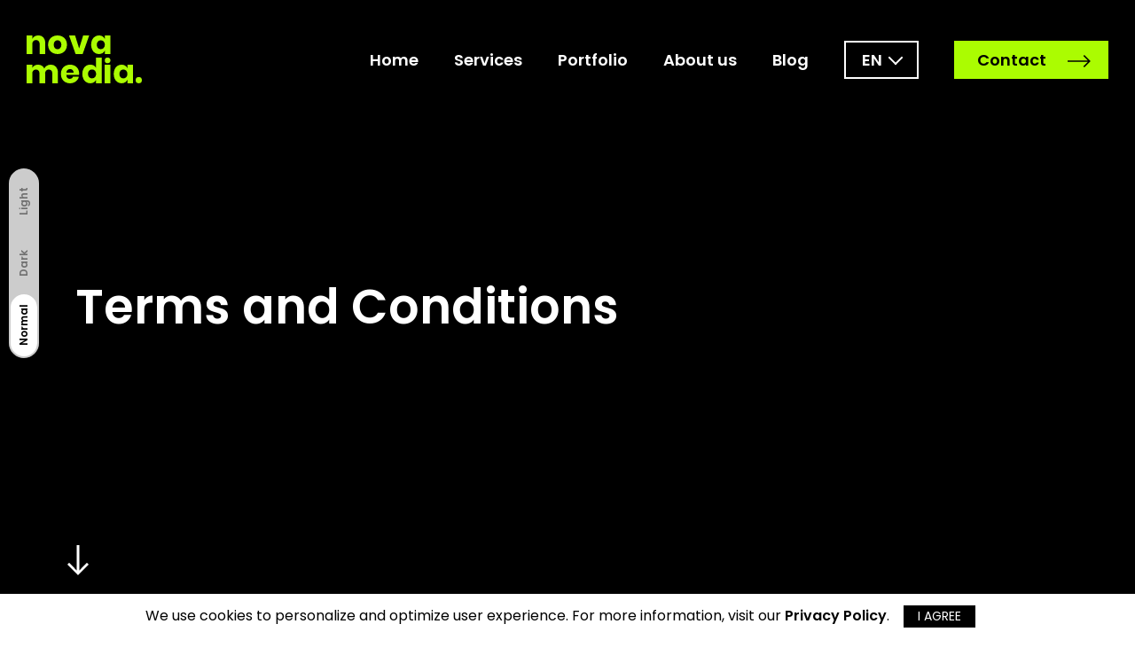

--- FILE ---
content_type: text/html; charset=utf-8
request_url: https://www.novamedia.agency/en/terms-and-conditions
body_size: 5417
content:
<!doctype html>
        <html lang="">
          <head>
              <meta name="color-scheme" content="only">
              <meta http-equiv="X-UA-Compatible" content="IE=edge" />
              <meta charset="utf-8" />
              <title>undefined</title>
              <meta name="description" content="undefined" />
              <link rel="alternate" hreflang="ba" href="https://www.novamedia.agency/terms-and-conditions" />
              <link rel="alternate" hreflang="sr" href="https://www.novamedia.agency/sr/terms-and-conditions" />
              <link rel="alternate" hreflang="en" href="https://www.novamedia.agency/en/terms-and-conditions" />
              <link rel="alternate" hreflang="x-default" href="https://www.novamedia.agency/terms-and-conditions" />
      
              <meta property="og:url"                content="undefined" />
              <meta property="og:type"               content="undefined" />
              <meta property="og:title"              content="undefined" />
              <meta property="og:description"        content="undefined" />
              <meta property="og:image"              content="undefined" />
              <link href="https://fonts.googleapis.com/css?family=Poppins:300,400,500,600,700,800&display=swap" rel="stylesheet">
              <meta name="viewport" content="width=device-width, initial-scale=1">
              <link rel="stylesheet" href="/static/css/bundle.0f41f798.css">
              <script src="/static/js/bundle.74b0a62c.js" defer></script>
          </head>
          <body>


              <div id="root"><div><div class="wrapper mode-normal"><header class=" "><div class="light-mode-switch null"><div class="overlay" style="left:2px"></div><button class="active">Normal</button><button>Dark</button><button>Light</button></div><a lang="en" href="/en"></a><ul class="navigation"><li class=""><a lang="en" href="/en">Home</a></li><li class=""><a lang="en" href="/en/services">Services</a></li><li class=""><a lang="en" href="/en/portfolio">Portfolio</a></li><li class=""><a lang="en" href="/en/about-us">About us</a></li><li class=""><a lang="en" href="/en/blog">Blog</a></li><li><div class="dropdown"><button type="button" aria-haspopup="true" aria-expanded="false" class="dropdown-toggle btn btn-secondary">en</button><div tabindex="-1" role="menu" aria-hidden="true" class="dropdown-menu"><button type="button" tabindex="0" role="menuitem" class="dropdown-item"><a lang="ba" href="/">BA</a></button><button type="button" tabindex="0" role="menuitem" class="dropdown-item"><a lang="sr" href="/sr">SR</a></button><button type="button" tabindex="0" role="menuitem" class="dropdown-item"><a lang="en" href="/en">EN</a></button><button type="button" tabindex="0" role="menuitem" class="dropdown-item"><a lang="de" href="/de">DE</a></button></div></div></li><li><a lang="en" href="/en/contact"><button class="button">Contact<!-- --> </button></a></li></ul><div class="mobile-controls"><div class="mobile-light-mode"><button></button></div><div class="hamburger"><button><div></div><div></div><div></div></button></div></div><div class="mobile-navigation"><ul><li><a lang="en" href="/en">Home</a></li><li><a lang="en" href="/en/services">Services</a></li><li><a lang="en" href="/en/portfolio">Portfolio</a></li><li><a lang="en" href="/en/about-us">About us</a></li><li><a lang="en" href="/en/blog">Blog</a></li><li><a lang="en" href="/en/contact"><button class="button">Contact<!-- --> </button></a></li><li><div class="dropdown"><button type="button" aria-haspopup="true" aria-expanded="false" class="dropdown-toggle btn btn-secondary">en</button><div tabindex="-1" role="menu" aria-hidden="true" class="dropdown-menu"><button type="button" tabindex="0" role="menuitem" class="dropdown-item"><a lang="ba" href="/">BA</a></button><button type="button" tabindex="0" role="menuitem" class="dropdown-item"><a lang="sr" href="/sr">SR</a></button><button type="button" tabindex="0" role="menuitem" class="dropdown-item"><a lang="en" href="/en">EN</a></button><button type="button" tabindex="0" role="menuitem" class="dropdown-item"><a lang="de" href="/de">DE</a></button></div></div></li></ul></div></header><div class="about-us-wrap"><div class="into-wrap"><div class="container"><div class="row"><div class="content col-lg-12"><h1>Terms and Conditions</h1></div><button class="scroll-down"></button></div></div></div><section class="about-us-content"><div class="container"><div class="row"><div class="col-lg-12">
<p>Welcome to nova media.!</p>

<p>These terms and conditions outline the rules and regulations for the use of nova media.'s Website, located at https://www.novamedia.agency/en.</p>


<p>The following terminology applies to these Terms and Conditions, Privacy Statement and Disclaimer Notice and all Agreements: "Client", "You" and "Your" refers to you, the person log on this website and compliant to the Company’s terms and conditions. "The Company", "Ourselves", "We", "Our" and "Us", refers to our Company. "Party", "Parties", or "Us", refers to both the Client and ourselves. All terms refer to the offer, acceptance and consideration of payment necessary to undertake the process of our assistance to the Client in the most appropriate manner for the express purpose of meeting the Client’s needs in respect of provision of the Company’s stated services, in accordance with and subject to, prevailing law of Netherlands. Any use of the above terminology or other words in the singular, plural, capitalization and/or he/she or they, are taken as interchangeable and therefore as referring to same.</p>

<h3><strong>Cookies</strong></h3>

<p>We employ the use of cookies. By accessing nova media., you agreed to use cookies in agreement with the nova media.'s Privacy Policy.</p>

<p>Most interactive websites use cookies to let us retrieve the user’s details for each visit. Cookies are used by our website to enable the functionality of certain areas to make it easier for people visiting our website. Some of our affiliate/advertising partners may also use cookies.</p>

<h3><strong>License</strong></h3>

<p>Unless otherwise stated, nova media. and/or its licensors own the intellectual property rights for all material on nova media.. All intellectual property rights are reserved. You may access this from nova media. for your own personal use subjected to restrictions set in these terms and conditions.</p>

<p>You must not:</p>
<ul>
    <li>Republish material from nova media.</li>
    <li>Sell, rent or sub-license material from nova media.</li>
    <li>Reproduce, duplicate or copy material from nova media.</li>
    <li>Redistribute content from nova media.</li>
</ul>

<p>This Agreement shall begin on the date hereof.</p>

<p>Parts of this website offer an opportunity for users to post and exchange opinions and information in certain areas of the website. nova media. does not filter, edit, publish or review Comments prior to their presence on the website. Comments do not reflect the views and opinions of nova media.,its agents and/or affiliates. Comments reflect the views and opinions of the person who post their views and opinions. To the extent permitted by applicable laws, nova media. shall not be liable for the Comments or for any liability, damages or expenses caused and/or suffered as a result of any use of and/or posting of and/or appearance of the Comments on this website.</p>

<p>nova media. reserves the right to monitor all Comments and to remove any Comments which can be considered inappropriate, offensive or causes breach of these Terms and Conditions.</p>

<p>You warrant and represent that:</p>

<ul>
    <li>You are entitled to post the Comments on our website and have all necessary licenses and consents to do so;</li>
    <li>The Comments do not invade any intellectual property right, including without limitation copyright, patent or trademark of any third party;</li>
    <li>The Comments do not contain any defamatory, libelous, offensive, indecent or otherwise unlawful material which is an invasion of privacy</li>
    <li>The Comments will not be used to solicit or promote business or custom or present commercial activities or unlawful activity.</li>
</ul>

<p>You hereby grant nova media. a non-exclusive license to use, reproduce, edit and authorize others to use, reproduce and edit any of your Comments in any and all forms, formats or media.</p>

<h3><strong>Hyperlinking to our Content</strong></h3>

<p>The following organizations may link to our Website without prior written approval:</p>

<ul>
    <li>Government agencies;</li>
    <li>Search engines;</li>
    <li>News organizations;</li>
    <li>Online directory distributors may link to our Website in the same manner as they hyperlink to the Websites of other listed businesses; and</li>
    <li>System wide Accredited Businesses except soliciting non-profit organizations, charity shopping malls, and charity fundraising groups which may not hyperlink to our Web site.</li>
</ul>

<p>These organizations may link to our home page, to publications or to other Website information so long as the link: (a) is not in any way deceptive; (b) does not falsely imply sponsorship, endorsement or approval of the linking party and its products and/or services; and (c) fits within the context of the linking party’s site.</p>

<p>We may consider and approve other link requests from the following types of organizations:</p>

<ul>
    <li>commonly-known consumer and/or business information sources;</li>
    <li>dot.com community sites;</li>
    <li>associations or other groups representing charities;</li>
    <li>online directory distributors;</li>
    <li>internet portals;</li>
    <li>accounting, law and consulting firms; and</li>
    <li>educational institutions and trade associations.</li>
</ul>

<p>We will approve link requests from these organizations if we decide that: (a) the link would not make us look unfavorably to ourselves or to our accredited businesses; (b) the organization does not have any negative records with us; (c) the benefit to us from the visibility of the hyperlink compensates the absence of nova media.; and (d) the link is in the context of general resource information.</p>

<p>These organizations may link to our home page so long as the link: (a) is not in any way deceptive; (b) does not falsely imply sponsorship, endorsement or approval of the linking party and its products or services; and (c) fits within the context of the linking party’s site.</p>

<p>If you are one of the organizations listed in paragraph 2 above and are interested in linking to our website, you must inform us by sending an e-mail to nova media.. Please include your name, your organization name, contact information as well as the URL of your site, a list of any URLs from which you intend to link to our Website, and a list of the URLs on our site to which you would like to link. Wait 2-3 weeks for a response.</p>

<p>Approved organizations may hyperlink to our Website as follows:</p>

<ul>
    <li>By use of our corporate name; or</li>
    <li>By use of the uniform resource locator being linked to; or</li>
    <li>By use of any other description of our Website being linked to that makes sense within the context and format of content on the linking party’s site.</li>
</ul>

<p>No use of nova media.'s logo or other artwork will be allowed for linking absent a trademark license agreement.</p>

<h3><strong>iFrames</strong></h3>

<p>Without prior approval and written permission, you may not create frames around our Webpages that alter in any way the visual presentation or appearance of our Website.</p>

<h3><strong>Content Liability</strong></h3>

<p>We shall not be hold responsible for any content that appears on your Website. You agree to protect and defend us against all claims that is rising on your Website. No link(s) should appear on any Website that may be interpreted as libelous, obscene or criminal, or which infringes, otherwise violates, or advocates the infringement or other violation of, any third party rights.</p>

<h3><strong>Your Privacy</strong></h3>

<p>Please read Privacy Policy</p>

<h3><strong>Reservation of Rights</strong></h3>

<p>We reserve the right to request that you remove all links or any particular link to our Website. You approve to immediately remove all links to our Website upon request. We also reserve the right to amen these terms and conditions and it’s linking policy at any time. By continuously linking to our Website, you agree to be bound to and follow these linking terms and conditions.</p>

<h3><strong>Removal of links from our website</strong></h3>

<p>If you find any link on our Website that is offensive for any reason, you are free to contact and inform us any moment. We will consider requests to remove links but we are not obligated to or so or to respond to you directly.</p>

<p>We do not ensure that the information on this website is correct, we do not warrant its completeness or accuracy; nor do we promise to ensure that the website remains available or that the material on the website is kept up to date.</p>

<h3><strong>Disclaimer</strong></h3>

<p>To the maximum extent permitted by applicable law, we exclude all representations, warranties and conditions relating to our website and the use of this website. Nothing in this disclaimer will:</p>

<ul>
    <li>limit or exclude our or your liability for death or personal injury;</li>
    <li>limit or exclude our or your liability for fraud or fraudulent misrepresentation;</li>
    <li>limit any of our or your liabilities in any way that is not permitted under applicable law; or</li>
    <li>exclude any of our or your liabilities that may not be excluded under applicable law.</li>
</ul>

<p>The limitations and prohibitions of liability set in this Section and elsewhere in this disclaimer: (a) are subject to the preceding paragraph; and (b) govern all liabilities arising under the disclaimer, including liabilities arising in contract, in tort and for breach of statutory duty.</p>

<p>As long as the website and the information and services on the website are provided free of charge, we will not be liable for any loss or damage of any nature.</p><br/><br/>
</div></div></div></section><section class="contact-section"><div class="container"><div class="row"><div class="col-lg-12"><h2>Do you have a project<br/>you want to talk about?</h2><a lang="en" href="/en/contact"><button class="button">Contact us<!-- --> </button></a><p><a href="#">info@novamedia.agency</a><br/><br/>or<br/><br/><a href="#">+387 66 220 336</a></p></div></div></div><div class="spacer"></div></section></div><footer><div class="container-fluid"><div class="row"><div class="logo col-12 col-lg-3"><p>Copyright © 2020. NOVA media</p></div><div class="col-6 col-sm-4 col-lg-3"><h6>Services</h6><ul><li><a lang="en" href="/en/services/app-development">App development</a> </li><li><a lang="en" href="/en/services/web-projects">Web projects</a> </li><li><a lang="en" href="/en/services/web-shop-systems">Web Shop Systems</a> </li><li><a lang="en" href="/en/services/digital-marketing">Digital marketing</a> </li><li><a lang="en" href="/en/services/graphic-design">Graphic design</a> </li><li><a lang="en" href="/en/services/outsourcing">Outsourcing</a> </li></ul></div><div class="col-6 col-sm-4 col-lg-3"><h6>Location</h6><p>Meše Selimovića 23b/21<br/>76300 Bosna and Herzegovina<br/><br/>+387 66 220 336</p></div><div class="col-12 col-sm-4 col-lg-3"><h6>Instagram feed</h6><div class="instagram-feed row"></div></div><div class="navigation col-lg-12"><ul><li><a lang="en" href="/en/blog">Blog</a> </li><li><a lang="en" href="/en/terms-and-conditions">Terms and conditions</a> </li><li><a lang="en" href="/en/privacy-policy">Privacy policy</a> </li><li><a lang="en" href="/en/contact">Contact us</a> </li></ul><div class="social"><a href="https://www.facebook.com/novamediaGlobal" target="_blank"></a><a href="https://www.instagram.com/novamedia_agency/" target="_blank"></a><a href="https://www.linkedin.com/company/novamediabn/" target="_blank"></a><a href="https://twitter.com/novamedia01" target="_blank"></a></div></div></div></div></footer><div class="cookies"><p>We use cookies to personalize and optimize user experience. For more information, visit our <a href="/privacy-policy">Privacy Policy</a>.</p><button>I AGREE</button></div></div></div></div>
              <script>async function WebpIsSupported(){if(!self.createImageBitmap)return!1;const e=await fetch("[data-uri]").then(e=>e.blob());return createImageBitmap(e).then(()=>!0,()=>!1)}async function checkWebp(){if(localStorage.getItem("_webpSupport"))return void(window._webpSupport="1");await WebpIsSupported()&&(window._webpSupport="1",localStorage.setItem("_webpSupport","1"))}checkWebp();</script>
              <script src="//code.tidio.co/bmonx5anc2kfsjxrubhb6qt1adg9rfyf.js" async></script>
              </body>
        </html>

--- FILE ---
content_type: text/css; charset=UTF-8
request_url: https://www.novamedia.agency/static/css/bundle.0f41f798.css
body_size: 30666
content:
/*!
 * Bootstrap v4.4.1 (https://getbootstrap.com/)
 * Copyright 2011-2019 The Bootstrap Authors
 * Copyright 2011-2019 Twitter, Inc.
 * Licensed under MIT (https://github.com/twbs/bootstrap/blob/master/LICENSE)
 */:root{--blue:#007bff;--indigo:#6610f2;--purple:#6f42c1;--pink:#e83e8c;--red:#dc3545;--orange:#fd7e14;--yellow:#ffc107;--green:#28a745;--teal:#20c997;--cyan:#17a2b8;--white:#fff;--gray:#6c757d;--gray-dark:#343a40;--primary:#007bff;--secondary:#6c757d;--success:#28a745;--info:#17a2b8;--warning:#ffc107;--danger:#dc3545;--light:#f8f9fa;--dark:#343a40;--breakpoint-xs:0;--breakpoint-sm:576px;--breakpoint-md:768px;--breakpoint-lg:992px;--breakpoint-xl:1200px;--font-family-sans-serif:-apple-system,BlinkMacSystemFont,"Segoe UI",Roboto,"Helvetica Neue",Arial,"Noto Sans",sans-serif,"Apple Color Emoji","Segoe UI Emoji","Segoe UI Symbol","Noto Color Emoji";--font-family-monospace:SFMono-Regular,Menlo,Monaco,Consolas,"Liberation Mono","Courier New",monospace}*,:after,:before{box-sizing:border-box}html{font-family:sans-serif;line-height:1.15;-webkit-text-size-adjust:100%;-webkit-tap-highlight-color:transparent}article,aside,figcaption,figure,footer,header,hgroup,main,nav,section{display:block}body{margin:0;font-family:-apple-system,BlinkMacSystemFont,Segoe UI,Roboto,Helvetica Neue,Arial,Noto Sans,sans-serif,Apple Color Emoji,Segoe UI Emoji,Segoe UI Symbol,Noto Color Emoji;font-size:1rem;font-weight:400;line-height:1.5;color:#212529;text-align:left;background-color:#fff}[tabindex="-1"]:focus:not(:focus-visible){outline:0!important}hr{box-sizing:content-box;height:0;overflow:visible}h1,h2,h3,h4,h5,h6{margin-top:0;margin-bottom:.5rem}p{margin-top:0;margin-bottom:1rem}abbr[data-original-title],abbr[title]{text-decoration:underline;-webkit-text-decoration:underline dotted;text-decoration:underline dotted;cursor:help;border-bottom:0;-webkit-text-decoration-skip-ink:none;text-decoration-skip-ink:none}address{font-style:normal;line-height:inherit}address,dl,ol,ul{margin-bottom:1rem}dl,ol,ul{margin-top:0}ol ol,ol ul,ul ol,ul ul{margin-bottom:0}dt{font-weight:700}dd{margin-bottom:.5rem;margin-left:0}blockquote{margin:0 0 1rem}b,strong{font-weight:bolder}small{font-size:80%}sub,sup{position:relative;font-size:75%;line-height:0;vertical-align:baseline}sub{bottom:-.25em}sup{top:-.5em}a{color:#007bff;text-decoration:none;background-color:transparent}a:hover{color:#0056b3;text-decoration:underline}a:not([href]),a:not([href]):hover{color:inherit;text-decoration:none}code,kbd,pre,samp{font-family:SFMono-Regular,Menlo,Monaco,Consolas,Liberation Mono,Courier New,monospace;font-size:1em}pre{margin-top:0;margin-bottom:1rem;overflow:auto}figure{margin:0 0 1rem}img{border-style:none}img,svg{vertical-align:middle}svg{overflow:hidden}table{border-collapse:collapse}caption{padding-top:.75rem;padding-bottom:.75rem;color:#6c757d;text-align:left;caption-side:bottom}th{text-align:inherit}label{display:inline-block;margin-bottom:.5rem}button{border-radius:0}button:focus{outline:1px dotted;outline:5px auto -webkit-focus-ring-color}button,input,optgroup,select,textarea{margin:0;font-family:inherit;font-size:inherit;line-height:inherit}button,input{overflow:visible}button,select{text-transform:none}select{word-wrap:normal}[type=button],[type=reset],[type=submit],button{-webkit-appearance:button}[type=button]:not(:disabled),[type=reset]:not(:disabled),[type=submit]:not(:disabled),button:not(:disabled){cursor:pointer}[type=button]::-moz-focus-inner,[type=reset]::-moz-focus-inner,[type=submit]::-moz-focus-inner,button::-moz-focus-inner{padding:0;border-style:none}input[type=checkbox],input[type=radio]{box-sizing:border-box;padding:0}input[type=date],input[type=datetime-local],input[type=month],input[type=time]{-webkit-appearance:listbox}textarea{overflow:auto;resize:vertical}fieldset{min-width:0;padding:0;margin:0;border:0}legend{display:block;width:100%;max-width:100%;padding:0;margin-bottom:.5rem;font-size:1.5rem;line-height:inherit;color:inherit;white-space:normal}progress{vertical-align:baseline}[type=number]::-webkit-inner-spin-button,[type=number]::-webkit-outer-spin-button{height:auto}[type=search]{outline-offset:-2px;-webkit-appearance:none}[type=search]::-webkit-search-decoration{-webkit-appearance:none}::-webkit-file-upload-button{font:inherit;-webkit-appearance:button}output{display:inline-block}summary{display:list-item;cursor:pointer}template{display:none}[hidden]{display:none!important}.h1,.h2,.h3,.h4,.h5,.h6,h1,h2,h3,h4,h5,h6{margin-bottom:.5rem;font-weight:500;line-height:1.2}.h1,h1{font-size:2.5rem}.h2,h2{font-size:2rem}.h3,h3{font-size:1.75rem}.h4,h4{font-size:1.5rem}.h5,h5{font-size:1.25rem}.h6,h6{font-size:1rem}.lead{font-size:1.25rem;font-weight:300}.display-1{font-size:6rem}.display-1,.display-2{font-weight:300;line-height:1.2}.display-2{font-size:5.5rem}.display-3{font-size:4.5rem}.display-3,.display-4{font-weight:300;line-height:1.2}.display-4{font-size:3.5rem}hr{margin-top:1rem;margin-bottom:1rem;border:0;border-top:1px solid rgba(0,0,0,.1)}.small,small{font-size:80%;font-weight:400}.mark,mark{padding:.2em;background-color:#fcf8e3}.list-inline,.list-unstyled{padding-left:0;list-style:none}.list-inline-item{display:inline-block}.list-inline-item:not(:last-child){margin-right:.5rem}.initialism{font-size:90%;text-transform:uppercase}.blockquote{margin-bottom:1rem;font-size:1.25rem}.blockquote-footer{display:block;font-size:80%;color:#6c757d}.blockquote-footer:before{content:"\2014\A0"}.img-fluid,.img-thumbnail{max-width:100%;height:auto}.img-thumbnail{padding:.25rem;background-color:#fff;border:1px solid #dee2e6;border-radius:.25rem}.figure{display:inline-block}.figure-img{margin-bottom:.5rem;line-height:1}.figure-caption{font-size:90%;color:#6c757d}code{font-size:87.5%;color:#e83e8c;word-wrap:break-word}a>code{color:inherit}kbd{padding:.2rem .4rem;font-size:87.5%;color:#fff;background-color:#212529;border-radius:.2rem}kbd kbd{padding:0;font-size:100%;font-weight:700}pre{display:block;font-size:87.5%;color:#212529}pre code{font-size:inherit;color:inherit;word-break:normal}.pre-scrollable{max-height:340px;overflow-y:scroll}.container{width:100%;padding-right:15px;padding-left:15px;margin-right:auto;margin-left:auto}@media (min-width:576px){.container{max-width:540px}}@media (min-width:768px){.container{max-width:720px}}@media (min-width:992px){.container{max-width:960px}}@media (min-width:1200px){.container{max-width:1140px}}.container-fluid,.container-lg,.container-md,.container-sm,.container-xl{width:100%;padding-right:15px;padding-left:15px;margin-right:auto;margin-left:auto}@media (min-width:576px){.container,.container-sm{max-width:540px}}@media (min-width:768px){.container,.container-md,.container-sm{max-width:720px}}@media (min-width:992px){.container,.container-lg,.container-md,.container-sm{max-width:960px}}@media (min-width:1200px){.container,.container-lg,.container-md,.container-sm,.container-xl{max-width:1140px}}.row{display:flex;flex-wrap:wrap;margin-right:-15px;margin-left:-15px}.no-gutters{margin-right:0;margin-left:0}.no-gutters>.col,.no-gutters>[class*=col-]{padding-right:0;padding-left:0}.col,.col-1,.col-2,.col-3,.col-4,.col-5,.col-6,.col-7,.col-8,.col-9,.col-10,.col-11,.col-12,.col-auto,.col-lg,.col-lg-1,.col-lg-2,.col-lg-3,.col-lg-4,.col-lg-5,.col-lg-6,.col-lg-7,.col-lg-8,.col-lg-9,.col-lg-10,.col-lg-11,.col-lg-12,.col-lg-auto,.col-md,.col-md-1,.col-md-2,.col-md-3,.col-md-4,.col-md-5,.col-md-6,.col-md-7,.col-md-8,.col-md-9,.col-md-10,.col-md-11,.col-md-12,.col-md-auto,.col-sm,.col-sm-1,.col-sm-2,.col-sm-3,.col-sm-4,.col-sm-5,.col-sm-6,.col-sm-7,.col-sm-8,.col-sm-9,.col-sm-10,.col-sm-11,.col-sm-12,.col-sm-auto,.col-xl,.col-xl-1,.col-xl-2,.col-xl-3,.col-xl-4,.col-xl-5,.col-xl-6,.col-xl-7,.col-xl-8,.col-xl-9,.col-xl-10,.col-xl-11,.col-xl-12,.col-xl-auto{position:relative;width:100%;padding-right:15px;padding-left:15px}.col{flex-basis:0;flex-grow:1;max-width:100%}.row-cols-1>*{flex:0 0 100%;max-width:100%}.row-cols-2>*{flex:0 0 50%;max-width:50%}.row-cols-3>*{flex:0 0 33.333333%;max-width:33.333333%}.row-cols-4>*{flex:0 0 25%;max-width:25%}.row-cols-5>*{flex:0 0 20%;max-width:20%}.row-cols-6>*{flex:0 0 16.666667%;max-width:16.666667%}.col-auto{flex:0 0 auto;width:auto;max-width:100%}.col-1{flex:0 0 8.333333%;max-width:8.333333%}.col-2{flex:0 0 16.666667%;max-width:16.666667%}.col-3{flex:0 0 25%;max-width:25%}.col-4{flex:0 0 33.333333%;max-width:33.333333%}.col-5{flex:0 0 41.666667%;max-width:41.666667%}.col-6{flex:0 0 50%;max-width:50%}.col-7{flex:0 0 58.333333%;max-width:58.333333%}.col-8{flex:0 0 66.666667%;max-width:66.666667%}.col-9{flex:0 0 75%;max-width:75%}.col-10{flex:0 0 83.333333%;max-width:83.333333%}.col-11{flex:0 0 91.666667%;max-width:91.666667%}.col-12{flex:0 0 100%;max-width:100%}.order-first{order:-1}.order-last{order:13}.order-0{order:0}.order-1{order:1}.order-2{order:2}.order-3{order:3}.order-4{order:4}.order-5{order:5}.order-6{order:6}.order-7{order:7}.order-8{order:8}.order-9{order:9}.order-10{order:10}.order-11{order:11}.order-12{order:12}.offset-1{margin-left:8.333333%}.offset-2{margin-left:16.666667%}.offset-3{margin-left:25%}.offset-4{margin-left:33.333333%}.offset-5{margin-left:41.666667%}.offset-6{margin-left:50%}.offset-7{margin-left:58.333333%}.offset-8{margin-left:66.666667%}.offset-9{margin-left:75%}.offset-10{margin-left:83.333333%}.offset-11{margin-left:91.666667%}@media (min-width:576px){.col-sm{flex-basis:0;flex-grow:1;max-width:100%}.row-cols-sm-1>*{flex:0 0 100%;max-width:100%}.row-cols-sm-2>*{flex:0 0 50%;max-width:50%}.row-cols-sm-3>*{flex:0 0 33.333333%;max-width:33.333333%}.row-cols-sm-4>*{flex:0 0 25%;max-width:25%}.row-cols-sm-5>*{flex:0 0 20%;max-width:20%}.row-cols-sm-6>*{flex:0 0 16.666667%;max-width:16.666667%}.col-sm-auto{flex:0 0 auto;width:auto;max-width:100%}.col-sm-1{flex:0 0 8.333333%;max-width:8.333333%}.col-sm-2{flex:0 0 16.666667%;max-width:16.666667%}.col-sm-3{flex:0 0 25%;max-width:25%}.col-sm-4{flex:0 0 33.333333%;max-width:33.333333%}.col-sm-5{flex:0 0 41.666667%;max-width:41.666667%}.col-sm-6{flex:0 0 50%;max-width:50%}.col-sm-7{flex:0 0 58.333333%;max-width:58.333333%}.col-sm-8{flex:0 0 66.666667%;max-width:66.666667%}.col-sm-9{flex:0 0 75%;max-width:75%}.col-sm-10{flex:0 0 83.333333%;max-width:83.333333%}.col-sm-11{flex:0 0 91.666667%;max-width:91.666667%}.col-sm-12{flex:0 0 100%;max-width:100%}.order-sm-first{order:-1}.order-sm-last{order:13}.order-sm-0{order:0}.order-sm-1{order:1}.order-sm-2{order:2}.order-sm-3{order:3}.order-sm-4{order:4}.order-sm-5{order:5}.order-sm-6{order:6}.order-sm-7{order:7}.order-sm-8{order:8}.order-sm-9{order:9}.order-sm-10{order:10}.order-sm-11{order:11}.order-sm-12{order:12}.offset-sm-0{margin-left:0}.offset-sm-1{margin-left:8.333333%}.offset-sm-2{margin-left:16.666667%}.offset-sm-3{margin-left:25%}.offset-sm-4{margin-left:33.333333%}.offset-sm-5{margin-left:41.666667%}.offset-sm-6{margin-left:50%}.offset-sm-7{margin-left:58.333333%}.offset-sm-8{margin-left:66.666667%}.offset-sm-9{margin-left:75%}.offset-sm-10{margin-left:83.333333%}.offset-sm-11{margin-left:91.666667%}}@media (min-width:768px){.col-md{flex-basis:0;flex-grow:1;max-width:100%}.row-cols-md-1>*{flex:0 0 100%;max-width:100%}.row-cols-md-2>*{flex:0 0 50%;max-width:50%}.row-cols-md-3>*{flex:0 0 33.333333%;max-width:33.333333%}.row-cols-md-4>*{flex:0 0 25%;max-width:25%}.row-cols-md-5>*{flex:0 0 20%;max-width:20%}.row-cols-md-6>*{flex:0 0 16.666667%;max-width:16.666667%}.col-md-auto{flex:0 0 auto;width:auto;max-width:100%}.col-md-1{flex:0 0 8.333333%;max-width:8.333333%}.col-md-2{flex:0 0 16.666667%;max-width:16.666667%}.col-md-3{flex:0 0 25%;max-width:25%}.col-md-4{flex:0 0 33.333333%;max-width:33.333333%}.col-md-5{flex:0 0 41.666667%;max-width:41.666667%}.col-md-6{flex:0 0 50%;max-width:50%}.col-md-7{flex:0 0 58.333333%;max-width:58.333333%}.col-md-8{flex:0 0 66.666667%;max-width:66.666667%}.col-md-9{flex:0 0 75%;max-width:75%}.col-md-10{flex:0 0 83.333333%;max-width:83.333333%}.col-md-11{flex:0 0 91.666667%;max-width:91.666667%}.col-md-12{flex:0 0 100%;max-width:100%}.order-md-first{order:-1}.order-md-last{order:13}.order-md-0{order:0}.order-md-1{order:1}.order-md-2{order:2}.order-md-3{order:3}.order-md-4{order:4}.order-md-5{order:5}.order-md-6{order:6}.order-md-7{order:7}.order-md-8{order:8}.order-md-9{order:9}.order-md-10{order:10}.order-md-11{order:11}.order-md-12{order:12}.offset-md-0{margin-left:0}.offset-md-1{margin-left:8.333333%}.offset-md-2{margin-left:16.666667%}.offset-md-3{margin-left:25%}.offset-md-4{margin-left:33.333333%}.offset-md-5{margin-left:41.666667%}.offset-md-6{margin-left:50%}.offset-md-7{margin-left:58.333333%}.offset-md-8{margin-left:66.666667%}.offset-md-9{margin-left:75%}.offset-md-10{margin-left:83.333333%}.offset-md-11{margin-left:91.666667%}}@media (min-width:992px){.col-lg{flex-basis:0;flex-grow:1;max-width:100%}.row-cols-lg-1>*{flex:0 0 100%;max-width:100%}.row-cols-lg-2>*{flex:0 0 50%;max-width:50%}.row-cols-lg-3>*{flex:0 0 33.333333%;max-width:33.333333%}.row-cols-lg-4>*{flex:0 0 25%;max-width:25%}.row-cols-lg-5>*{flex:0 0 20%;max-width:20%}.row-cols-lg-6>*{flex:0 0 16.666667%;max-width:16.666667%}.col-lg-auto{flex:0 0 auto;width:auto;max-width:100%}.col-lg-1{flex:0 0 8.333333%;max-width:8.333333%}.col-lg-2{flex:0 0 16.666667%;max-width:16.666667%}.col-lg-3{flex:0 0 25%;max-width:25%}.col-lg-4{flex:0 0 33.333333%;max-width:33.333333%}.col-lg-5{flex:0 0 41.666667%;max-width:41.666667%}.col-lg-6{flex:0 0 50%;max-width:50%}.col-lg-7{flex:0 0 58.333333%;max-width:58.333333%}.col-lg-8{flex:0 0 66.666667%;max-width:66.666667%}.col-lg-9{flex:0 0 75%;max-width:75%}.col-lg-10{flex:0 0 83.333333%;max-width:83.333333%}.col-lg-11{flex:0 0 91.666667%;max-width:91.666667%}.col-lg-12{flex:0 0 100%;max-width:100%}.order-lg-first{order:-1}.order-lg-last{order:13}.order-lg-0{order:0}.order-lg-1{order:1}.order-lg-2{order:2}.order-lg-3{order:3}.order-lg-4{order:4}.order-lg-5{order:5}.order-lg-6{order:6}.order-lg-7{order:7}.order-lg-8{order:8}.order-lg-9{order:9}.order-lg-10{order:10}.order-lg-11{order:11}.order-lg-12{order:12}.offset-lg-0{margin-left:0}.offset-lg-1{margin-left:8.333333%}.offset-lg-2{margin-left:16.666667%}.offset-lg-3{margin-left:25%}.offset-lg-4{margin-left:33.333333%}.offset-lg-5{margin-left:41.666667%}.offset-lg-6{margin-left:50%}.offset-lg-7{margin-left:58.333333%}.offset-lg-8{margin-left:66.666667%}.offset-lg-9{margin-left:75%}.offset-lg-10{margin-left:83.333333%}.offset-lg-11{margin-left:91.666667%}}@media (min-width:1200px){.col-xl{flex-basis:0;flex-grow:1;max-width:100%}.row-cols-xl-1>*{flex:0 0 100%;max-width:100%}.row-cols-xl-2>*{flex:0 0 50%;max-width:50%}.row-cols-xl-3>*{flex:0 0 33.333333%;max-width:33.333333%}.row-cols-xl-4>*{flex:0 0 25%;max-width:25%}.row-cols-xl-5>*{flex:0 0 20%;max-width:20%}.row-cols-xl-6>*{flex:0 0 16.666667%;max-width:16.666667%}.col-xl-auto{flex:0 0 auto;width:auto;max-width:100%}.col-xl-1{flex:0 0 8.333333%;max-width:8.333333%}.col-xl-2{flex:0 0 16.666667%;max-width:16.666667%}.col-xl-3{flex:0 0 25%;max-width:25%}.col-xl-4{flex:0 0 33.333333%;max-width:33.333333%}.col-xl-5{flex:0 0 41.666667%;max-width:41.666667%}.col-xl-6{flex:0 0 50%;max-width:50%}.col-xl-7{flex:0 0 58.333333%;max-width:58.333333%}.col-xl-8{flex:0 0 66.666667%;max-width:66.666667%}.col-xl-9{flex:0 0 75%;max-width:75%}.col-xl-10{flex:0 0 83.333333%;max-width:83.333333%}.col-xl-11{flex:0 0 91.666667%;max-width:91.666667%}.col-xl-12{flex:0 0 100%;max-width:100%}.order-xl-first{order:-1}.order-xl-last{order:13}.order-xl-0{order:0}.order-xl-1{order:1}.order-xl-2{order:2}.order-xl-3{order:3}.order-xl-4{order:4}.order-xl-5{order:5}.order-xl-6{order:6}.order-xl-7{order:7}.order-xl-8{order:8}.order-xl-9{order:9}.order-xl-10{order:10}.order-xl-11{order:11}.order-xl-12{order:12}.offset-xl-0{margin-left:0}.offset-xl-1{margin-left:8.333333%}.offset-xl-2{margin-left:16.666667%}.offset-xl-3{margin-left:25%}.offset-xl-4{margin-left:33.333333%}.offset-xl-5{margin-left:41.666667%}.offset-xl-6{margin-left:50%}.offset-xl-7{margin-left:58.333333%}.offset-xl-8{margin-left:66.666667%}.offset-xl-9{margin-left:75%}.offset-xl-10{margin-left:83.333333%}.offset-xl-11{margin-left:91.666667%}}.table{width:100%;margin-bottom:1rem;color:#212529}.table td,.table th{padding:.75rem;vertical-align:top;border-top:1px solid #dee2e6}.table thead th{vertical-align:bottom;border-bottom:2px solid #dee2e6}.table tbody+tbody{border-top:2px solid #dee2e6}.table-sm td,.table-sm th{padding:.3rem}.table-bordered,.table-bordered td,.table-bordered th{border:1px solid #dee2e6}.table-bordered thead td,.table-bordered thead th{border-bottom-width:2px}.table-borderless tbody+tbody,.table-borderless td,.table-borderless th,.table-borderless thead th{border:0}.table-striped tbody tr:nth-of-type(odd){background-color:rgba(0,0,0,.05)}.table-hover tbody tr:hover{color:#212529;background-color:rgba(0,0,0,.075)}.table-primary,.table-primary>td,.table-primary>th{background-color:#b8daff}.table-primary tbody+tbody,.table-primary td,.table-primary th,.table-primary thead th{border-color:#7abaff}.table-hover .table-primary:hover,.table-hover .table-primary:hover>td,.table-hover .table-primary:hover>th{background-color:#9fcdff}.table-secondary,.table-secondary>td,.table-secondary>th{background-color:#d6d8db}.table-secondary tbody+tbody,.table-secondary td,.table-secondary th,.table-secondary thead th{border-color:#b3b7bb}.table-hover .table-secondary:hover,.table-hover .table-secondary:hover>td,.table-hover .table-secondary:hover>th{background-color:#c8cbcf}.table-success,.table-success>td,.table-success>th{background-color:#c3e6cb}.table-success tbody+tbody,.table-success td,.table-success th,.table-success thead th{border-color:#8fd19e}.table-hover .table-success:hover,.table-hover .table-success:hover>td,.table-hover .table-success:hover>th{background-color:#b1dfbb}.table-info,.table-info>td,.table-info>th{background-color:#bee5eb}.table-info tbody+tbody,.table-info td,.table-info th,.table-info thead th{border-color:#86cfda}.table-hover .table-info:hover,.table-hover .table-info:hover>td,.table-hover .table-info:hover>th{background-color:#abdde5}.table-warning,.table-warning>td,.table-warning>th{background-color:#ffeeba}.table-warning tbody+tbody,.table-warning td,.table-warning th,.table-warning thead th{border-color:#ffdf7e}.table-hover .table-warning:hover,.table-hover .table-warning:hover>td,.table-hover .table-warning:hover>th{background-color:#ffe8a1}.table-danger,.table-danger>td,.table-danger>th{background-color:#f5c6cb}.table-danger tbody+tbody,.table-danger td,.table-danger th,.table-danger thead th{border-color:#ed969e}.table-hover .table-danger:hover,.table-hover .table-danger:hover>td,.table-hover .table-danger:hover>th{background-color:#f1b0b7}.table-light,.table-light>td,.table-light>th{background-color:#fdfdfe}.table-light tbody+tbody,.table-light td,.table-light th,.table-light thead th{border-color:#fbfcfc}.table-hover .table-light:hover,.table-hover .table-light:hover>td,.table-hover .table-light:hover>th{background-color:#ececf6}.table-dark,.table-dark>td,.table-dark>th{background-color:#c6c8ca}.table-dark tbody+tbody,.table-dark td,.table-dark th,.table-dark thead th{border-color:#95999c}.table-hover .table-dark:hover,.table-hover .table-dark:hover>td,.table-hover .table-dark:hover>th{background-color:#b9bbbe}.table-active,.table-active>td,.table-active>th,.table-hover .table-active:hover,.table-hover .table-active:hover>td,.table-hover .table-active:hover>th{background-color:rgba(0,0,0,.075)}.table .thead-dark th{color:#fff;background-color:#343a40;border-color:#454d55}.table .thead-light th{color:#495057;background-color:#e9ecef;border-color:#dee2e6}.table-dark{color:#fff;background-color:#343a40}.table-dark td,.table-dark th,.table-dark thead th{border-color:#454d55}.table-dark.table-bordered{border:0}.table-dark.table-striped tbody tr:nth-of-type(odd){background-color:hsla(0,0%,100%,.05)}.table-dark.table-hover tbody tr:hover{color:#fff;background-color:hsla(0,0%,100%,.075)}@media (max-width:575.98px){.table-responsive-sm{display:block;width:100%;overflow-x:auto;-webkit-overflow-scrolling:touch}.table-responsive-sm>.table-bordered{border:0}}@media (max-width:767.98px){.table-responsive-md{display:block;width:100%;overflow-x:auto;-webkit-overflow-scrolling:touch}.table-responsive-md>.table-bordered{border:0}}@media (max-width:991.98px){.table-responsive-lg{display:block;width:100%;overflow-x:auto;-webkit-overflow-scrolling:touch}.table-responsive-lg>.table-bordered{border:0}}@media (max-width:1199.98px){.table-responsive-xl{display:block;width:100%;overflow-x:auto;-webkit-overflow-scrolling:touch}.table-responsive-xl>.table-bordered{border:0}}.table-responsive{display:block;width:100%;overflow-x:auto;-webkit-overflow-scrolling:touch}.table-responsive>.table-bordered{border:0}.form-control{display:block;width:100%;height:calc(1.5em + .75rem + 2px);padding:.375rem .75rem;font-size:1rem;font-weight:400;line-height:1.5;color:#495057;background-color:#fff;background-clip:padding-box;border:1px solid #ced4da;border-radius:.25rem;transition:border-color .15s ease-in-out,box-shadow .15s ease-in-out}@media (prefers-reduced-motion:reduce){.form-control{transition:none}}.form-control::-ms-expand{background-color:transparent;border:0}.form-control:-moz-focusring{color:transparent;text-shadow:0 0 0 #495057}.form-control:focus{color:#495057;background-color:#fff;border-color:#80bdff;outline:0;box-shadow:0 0 0 .2rem rgba(0,123,255,.25)}.form-control::-webkit-input-placeholder{color:#6c757d;opacity:1}.form-control::-moz-placeholder{color:#6c757d;opacity:1}.form-control:-ms-input-placeholder{color:#6c757d;opacity:1}.form-control::-ms-input-placeholder{color:#6c757d;opacity:1}.form-control::placeholder{color:#6c757d;opacity:1}.form-control:disabled,.form-control[readonly]{background-color:#e9ecef;opacity:1}select.form-control:focus::-ms-value{color:#495057;background-color:#fff}.form-control-file,.form-control-range{display:block;width:100%}.col-form-label{padding-top:calc(.375rem + 1px);padding-bottom:calc(.375rem + 1px);margin-bottom:0;font-size:inherit;line-height:1.5}.col-form-label-lg{padding-top:calc(.5rem + 1px);padding-bottom:calc(.5rem + 1px);font-size:1.25rem;line-height:1.5}.col-form-label-sm{padding-top:calc(.25rem + 1px);padding-bottom:calc(.25rem + 1px);font-size:.875rem;line-height:1.5}.form-control-plaintext{display:block;width:100%;padding:.375rem 0;margin-bottom:0;font-size:1rem;line-height:1.5;color:#212529;background-color:transparent;border:solid transparent;border-width:1px 0}.form-control-plaintext.form-control-lg,.form-control-plaintext.form-control-sm{padding-right:0;padding-left:0}.form-control-sm{height:calc(1.5em + .5rem + 2px);padding:.25rem .5rem;font-size:.875rem;line-height:1.5;border-radius:.2rem}.form-control-lg{height:calc(1.5em + 1rem + 2px);padding:.5rem 1rem;font-size:1.25rem;line-height:1.5;border-radius:.3rem}select.form-control[multiple],select.form-control[size],textarea.form-control{height:auto}.form-group{margin-bottom:1rem}.form-text{display:block;margin-top:.25rem}.form-row{display:flex;flex-wrap:wrap;margin-right:-5px;margin-left:-5px}.form-row>.col,.form-row>[class*=col-]{padding-right:5px;padding-left:5px}.form-check{position:relative;display:block;padding-left:1.25rem}.form-check-input{position:absolute;margin-top:.3rem;margin-left:-1.25rem}.form-check-input:disabled~.form-check-label,.form-check-input[disabled]~.form-check-label{color:#6c757d}.form-check-label{margin-bottom:0}.form-check-inline{display:inline-flex;align-items:center;padding-left:0;margin-right:.75rem}.form-check-inline .form-check-input{position:static;margin-top:0;margin-right:.3125rem;margin-left:0}.valid-feedback{display:none;width:100%;margin-top:.25rem;font-size:80%;color:#28a745}.valid-tooltip{position:absolute;top:100%;z-index:5;display:none;max-width:100%;padding:.25rem .5rem;margin-top:.1rem;font-size:.875rem;line-height:1.5;color:#fff;background-color:rgba(40,167,69,.9);border-radius:.25rem}.is-valid~.valid-feedback,.is-valid~.valid-tooltip,.was-validated :valid~.valid-feedback,.was-validated :valid~.valid-tooltip{display:block}.form-control.is-valid,.was-validated .form-control:valid{border-color:#28a745;padding-right:calc(1.5em + .75rem);background-image:url("data:image/svg+xml;charset=utf-8,%3Csvg xmlns='http://www.w3.org/2000/svg' width='8' height='8'%3E%3Cpath fill='%2328a745' d='M2.3 6.73L.6 4.53c-.4-1.04.46-1.4 1.1-.8l1.1 1.4 3.4-3.8c.6-.63 1.6-.27 1.2.7l-4 4.6c-.43.5-.8.4-1.1.1z'/%3E%3C/svg%3E");background-repeat:no-repeat;background-position:right calc(.375em + .1875rem) center;background-size:calc(.75em + .375rem) calc(.75em + .375rem)}.form-control.is-valid:focus,.was-validated .form-control:valid:focus{border-color:#28a745;box-shadow:0 0 0 .2rem rgba(40,167,69,.25)}.was-validated textarea.form-control:valid,textarea.form-control.is-valid{padding-right:calc(1.5em + .75rem);background-position:top calc(.375em + .1875rem) right calc(.375em + .1875rem)}.custom-select.is-valid,.was-validated .custom-select:valid{border-color:#28a745;padding-right:calc(.75em + 2.3125rem);background:url("data:image/svg+xml;charset=utf-8,%3Csvg xmlns='http://www.w3.org/2000/svg' width='4' height='5'%3E%3Cpath fill='%23343a40' d='M2 0L0 2h4zm0 5L0 3h4z'/%3E%3C/svg%3E") no-repeat right .75rem center/8px 10px,url("data:image/svg+xml;charset=utf-8,%3Csvg xmlns='http://www.w3.org/2000/svg' width='8' height='8'%3E%3Cpath fill='%2328a745' d='M2.3 6.73L.6 4.53c-.4-1.04.46-1.4 1.1-.8l1.1 1.4 3.4-3.8c.6-.63 1.6-.27 1.2.7l-4 4.6c-.43.5-.8.4-1.1.1z'/%3E%3C/svg%3E") #fff no-repeat center right 1.75rem/calc(.75em + .375rem) calc(.75em + .375rem)}.custom-select.is-valid:focus,.was-validated .custom-select:valid:focus{border-color:#28a745;box-shadow:0 0 0 .2rem rgba(40,167,69,.25)}.form-check-input.is-valid~.form-check-label,.was-validated .form-check-input:valid~.form-check-label{color:#28a745}.form-check-input.is-valid~.valid-feedback,.form-check-input.is-valid~.valid-tooltip,.was-validated .form-check-input:valid~.valid-feedback,.was-validated .form-check-input:valid~.valid-tooltip{display:block}.custom-control-input.is-valid~.custom-control-label,.was-validated .custom-control-input:valid~.custom-control-label{color:#28a745}.custom-control-input.is-valid~.custom-control-label:before,.was-validated .custom-control-input:valid~.custom-control-label:before{border-color:#28a745}.custom-control-input.is-valid:checked~.custom-control-label:before,.was-validated .custom-control-input:valid:checked~.custom-control-label:before{border-color:#34ce57;background-color:#34ce57}.custom-control-input.is-valid:focus~.custom-control-label:before,.was-validated .custom-control-input:valid:focus~.custom-control-label:before{box-shadow:0 0 0 .2rem rgba(40,167,69,.25)}.custom-control-input.is-valid:focus:not(:checked)~.custom-control-label:before,.custom-file-input.is-valid~.custom-file-label,.was-validated .custom-control-input:valid:focus:not(:checked)~.custom-control-label:before,.was-validated .custom-file-input:valid~.custom-file-label{border-color:#28a745}.custom-file-input.is-valid:focus~.custom-file-label,.was-validated .custom-file-input:valid:focus~.custom-file-label{border-color:#28a745;box-shadow:0 0 0 .2rem rgba(40,167,69,.25)}.invalid-feedback{display:none;width:100%;margin-top:.25rem;font-size:80%;color:#dc3545}.invalid-tooltip{position:absolute;top:100%;z-index:5;display:none;max-width:100%;padding:.25rem .5rem;margin-top:.1rem;font-size:.875rem;line-height:1.5;color:#fff;background-color:rgba(220,53,69,.9);border-radius:.25rem}.is-invalid~.invalid-feedback,.is-invalid~.invalid-tooltip,.was-validated :invalid~.invalid-feedback,.was-validated :invalid~.invalid-tooltip{display:block}.form-control.is-invalid,.was-validated .form-control:invalid{border-color:#dc3545;padding-right:calc(1.5em + .75rem);background-image:url("data:image/svg+xml;charset=utf-8,%3Csvg xmlns='http://www.w3.org/2000/svg' width='12' height='12' fill='none' stroke='%23dc3545'%3E%3Ccircle cx='6' cy='6' r='4.5'/%3E%3Cpath stroke-linejoin='round' d='M5.8 3.6h.4L6 6.5z'/%3E%3Ccircle cx='6' cy='8.2' r='.6' fill='%23dc3545' stroke='none'/%3E%3C/svg%3E");background-repeat:no-repeat;background-position:right calc(.375em + .1875rem) center;background-size:calc(.75em + .375rem) calc(.75em + .375rem)}.form-control.is-invalid:focus,.was-validated .form-control:invalid:focus{border-color:#dc3545;box-shadow:0 0 0 .2rem rgba(220,53,69,.25)}.was-validated textarea.form-control:invalid,textarea.form-control.is-invalid{padding-right:calc(1.5em + .75rem);background-position:top calc(.375em + .1875rem) right calc(.375em + .1875rem)}.custom-select.is-invalid,.was-validated .custom-select:invalid{border-color:#dc3545;padding-right:calc(.75em + 2.3125rem);background:url("data:image/svg+xml;charset=utf-8,%3Csvg xmlns='http://www.w3.org/2000/svg' width='4' height='5'%3E%3Cpath fill='%23343a40' d='M2 0L0 2h4zm0 5L0 3h4z'/%3E%3C/svg%3E") no-repeat right .75rem center/8px 10px,url("data:image/svg+xml;charset=utf-8,%3Csvg xmlns='http://www.w3.org/2000/svg' width='12' height='12' fill='none' stroke='%23dc3545'%3E%3Ccircle cx='6' cy='6' r='4.5'/%3E%3Cpath stroke-linejoin='round' d='M5.8 3.6h.4L6 6.5z'/%3E%3Ccircle cx='6' cy='8.2' r='.6' fill='%23dc3545' stroke='none'/%3E%3C/svg%3E") #fff no-repeat center right 1.75rem/calc(.75em + .375rem) calc(.75em + .375rem)}.custom-select.is-invalid:focus,.was-validated .custom-select:invalid:focus{border-color:#dc3545;box-shadow:0 0 0 .2rem rgba(220,53,69,.25)}.form-check-input.is-invalid~.form-check-label,.was-validated .form-check-input:invalid~.form-check-label{color:#dc3545}.form-check-input.is-invalid~.invalid-feedback,.form-check-input.is-invalid~.invalid-tooltip,.was-validated .form-check-input:invalid~.invalid-feedback,.was-validated .form-check-input:invalid~.invalid-tooltip{display:block}.custom-control-input.is-invalid~.custom-control-label,.was-validated .custom-control-input:invalid~.custom-control-label{color:#dc3545}.custom-control-input.is-invalid~.custom-control-label:before,.was-validated .custom-control-input:invalid~.custom-control-label:before{border-color:#dc3545}.custom-control-input.is-invalid:checked~.custom-control-label:before,.was-validated .custom-control-input:invalid:checked~.custom-control-label:before{border-color:#e4606d;background-color:#e4606d}.custom-control-input.is-invalid:focus~.custom-control-label:before,.was-validated .custom-control-input:invalid:focus~.custom-control-label:before{box-shadow:0 0 0 .2rem rgba(220,53,69,.25)}.custom-control-input.is-invalid:focus:not(:checked)~.custom-control-label:before,.custom-file-input.is-invalid~.custom-file-label,.was-validated .custom-control-input:invalid:focus:not(:checked)~.custom-control-label:before,.was-validated .custom-file-input:invalid~.custom-file-label{border-color:#dc3545}.custom-file-input.is-invalid:focus~.custom-file-label,.was-validated .custom-file-input:invalid:focus~.custom-file-label{border-color:#dc3545;box-shadow:0 0 0 .2rem rgba(220,53,69,.25)}.form-inline{display:flex;flex-flow:row wrap;align-items:center}.form-inline .form-check{width:100%}@media (min-width:576px){.form-inline label{justify-content:center}.form-inline .form-group,.form-inline label{display:flex;align-items:center;margin-bottom:0}.form-inline .form-group{flex:0 0 auto;flex-flow:row wrap}.form-inline .form-control{display:inline-block;width:auto;vertical-align:middle}.form-inline .form-control-plaintext{display:inline-block}.form-inline .custom-select,.form-inline .input-group{width:auto}.form-inline .form-check{display:flex;align-items:center;justify-content:center;width:auto;padding-left:0}.form-inline .form-check-input{position:relative;flex-shrink:0;margin-top:0;margin-right:.25rem;margin-left:0}.form-inline .custom-control{align-items:center;justify-content:center}.form-inline .custom-control-label{margin-bottom:0}}.btn{display:inline-block;font-weight:400;color:#212529;text-align:center;vertical-align:middle;cursor:pointer;-webkit-user-select:none;-moz-user-select:none;-ms-user-select:none;user-select:none;background-color:transparent;border:1px solid transparent;padding:.375rem .75rem;font-size:1rem;line-height:1.5;border-radius:.25rem;transition:color .15s ease-in-out,background-color .15s ease-in-out,border-color .15s ease-in-out,box-shadow .15s ease-in-out}@media (prefers-reduced-motion:reduce){.btn{transition:none}}.btn:hover{color:#212529;text-decoration:none}.btn.focus,.btn:focus{outline:0;box-shadow:0 0 0 .2rem rgba(0,123,255,.25)}.btn.disabled,.btn:disabled{opacity:.65}a.btn.disabled,fieldset:disabled a.btn{pointer-events:none}.btn-primary{color:#fff;background-color:#007bff;border-color:#007bff}.btn-primary.focus,.btn-primary:focus,.btn-primary:hover{color:#fff;background-color:#0069d9;border-color:#0062cc}.btn-primary.focus,.btn-primary:focus{box-shadow:0 0 0 .2rem rgba(38,143,255,.5)}.btn-primary.disabled,.btn-primary:disabled{color:#fff;background-color:#007bff;border-color:#007bff}.btn-primary:not(:disabled):not(.disabled).active,.btn-primary:not(:disabled):not(.disabled):active,.show>.btn-primary.dropdown-toggle{color:#fff;background-color:#0062cc;border-color:#005cbf}.btn-primary:not(:disabled):not(.disabled).active:focus,.btn-primary:not(:disabled):not(.disabled):active:focus,.show>.btn-primary.dropdown-toggle:focus{box-shadow:0 0 0 .2rem rgba(38,143,255,.5)}.btn-secondary{color:#fff;background-color:#6c757d;border-color:#6c757d}.btn-secondary.focus,.btn-secondary:focus,.btn-secondary:hover{color:#fff;background-color:#5a6268;border-color:#545b62}.btn-secondary.focus,.btn-secondary:focus{box-shadow:0 0 0 .2rem rgba(130,138,145,.5)}.btn-secondary.disabled,.btn-secondary:disabled{color:#fff;background-color:#6c757d;border-color:#6c757d}.btn-secondary:not(:disabled):not(.disabled).active,.btn-secondary:not(:disabled):not(.disabled):active,.show>.btn-secondary.dropdown-toggle{color:#fff;background-color:#545b62;border-color:#4e555b}.btn-secondary:not(:disabled):not(.disabled).active:focus,.btn-secondary:not(:disabled):not(.disabled):active:focus,.show>.btn-secondary.dropdown-toggle:focus{box-shadow:0 0 0 .2rem rgba(130,138,145,.5)}.btn-success{color:#fff;background-color:#28a745;border-color:#28a745}.btn-success.focus,.btn-success:focus,.btn-success:hover{color:#fff;background-color:#218838;border-color:#1e7e34}.btn-success.focus,.btn-success:focus{box-shadow:0 0 0 .2rem rgba(72,180,97,.5)}.btn-success.disabled,.btn-success:disabled{color:#fff;background-color:#28a745;border-color:#28a745}.btn-success:not(:disabled):not(.disabled).active,.btn-success:not(:disabled):not(.disabled):active,.show>.btn-success.dropdown-toggle{color:#fff;background-color:#1e7e34;border-color:#1c7430}.btn-success:not(:disabled):not(.disabled).active:focus,.btn-success:not(:disabled):not(.disabled):active:focus,.show>.btn-success.dropdown-toggle:focus{box-shadow:0 0 0 .2rem rgba(72,180,97,.5)}.btn-info{color:#fff;background-color:#17a2b8;border-color:#17a2b8}.btn-info.focus,.btn-info:focus,.btn-info:hover{color:#fff;background-color:#138496;border-color:#117a8b}.btn-info.focus,.btn-info:focus{box-shadow:0 0 0 .2rem rgba(58,176,195,.5)}.btn-info.disabled,.btn-info:disabled{color:#fff;background-color:#17a2b8;border-color:#17a2b8}.btn-info:not(:disabled):not(.disabled).active,.btn-info:not(:disabled):not(.disabled):active,.show>.btn-info.dropdown-toggle{color:#fff;background-color:#117a8b;border-color:#10707f}.btn-info:not(:disabled):not(.disabled).active:focus,.btn-info:not(:disabled):not(.disabled):active:focus,.show>.btn-info.dropdown-toggle:focus{box-shadow:0 0 0 .2rem rgba(58,176,195,.5)}.btn-warning{color:#212529;background-color:#ffc107;border-color:#ffc107}.btn-warning.focus,.btn-warning:focus,.btn-warning:hover{color:#212529;background-color:#e0a800;border-color:#d39e00}.btn-warning.focus,.btn-warning:focus{box-shadow:0 0 0 .2rem rgba(222,170,12,.5)}.btn-warning.disabled,.btn-warning:disabled{color:#212529;background-color:#ffc107;border-color:#ffc107}.btn-warning:not(:disabled):not(.disabled).active,.btn-warning:not(:disabled):not(.disabled):active,.show>.btn-warning.dropdown-toggle{color:#212529;background-color:#d39e00;border-color:#c69500}.btn-warning:not(:disabled):not(.disabled).active:focus,.btn-warning:not(:disabled):not(.disabled):active:focus,.show>.btn-warning.dropdown-toggle:focus{box-shadow:0 0 0 .2rem rgba(222,170,12,.5)}.btn-danger{color:#fff;background-color:#dc3545;border-color:#dc3545}.btn-danger.focus,.btn-danger:focus,.btn-danger:hover{color:#fff;background-color:#c82333;border-color:#bd2130}.btn-danger.focus,.btn-danger:focus{box-shadow:0 0 0 .2rem rgba(225,83,97,.5)}.btn-danger.disabled,.btn-danger:disabled{color:#fff;background-color:#dc3545;border-color:#dc3545}.btn-danger:not(:disabled):not(.disabled).active,.btn-danger:not(:disabled):not(.disabled):active,.show>.btn-danger.dropdown-toggle{color:#fff;background-color:#bd2130;border-color:#b21f2d}.btn-danger:not(:disabled):not(.disabled).active:focus,.btn-danger:not(:disabled):not(.disabled):active:focus,.show>.btn-danger.dropdown-toggle:focus{box-shadow:0 0 0 .2rem rgba(225,83,97,.5)}.btn-light{color:#212529;background-color:#f8f9fa;border-color:#f8f9fa}.btn-light.focus,.btn-light:focus,.btn-light:hover{color:#212529;background-color:#e2e6ea;border-color:#dae0e5}.btn-light.focus,.btn-light:focus{box-shadow:0 0 0 .2rem rgba(216,217,219,.5)}.btn-light.disabled,.btn-light:disabled{color:#212529;background-color:#f8f9fa;border-color:#f8f9fa}.btn-light:not(:disabled):not(.disabled).active,.btn-light:not(:disabled):not(.disabled):active,.show>.btn-light.dropdown-toggle{color:#212529;background-color:#dae0e5;border-color:#d3d9df}.btn-light:not(:disabled):not(.disabled).active:focus,.btn-light:not(:disabled):not(.disabled):active:focus,.show>.btn-light.dropdown-toggle:focus{box-shadow:0 0 0 .2rem rgba(216,217,219,.5)}.btn-dark{color:#fff;background-color:#343a40;border-color:#343a40}.btn-dark.focus,.btn-dark:focus,.btn-dark:hover{color:#fff;background-color:#23272b;border-color:#1d2124}.btn-dark.focus,.btn-dark:focus{box-shadow:0 0 0 .2rem rgba(82,88,93,.5)}.btn-dark.disabled,.btn-dark:disabled{color:#fff;background-color:#343a40;border-color:#343a40}.btn-dark:not(:disabled):not(.disabled).active,.btn-dark:not(:disabled):not(.disabled):active,.show>.btn-dark.dropdown-toggle{color:#fff;background-color:#1d2124;border-color:#171a1d}.btn-dark:not(:disabled):not(.disabled).active:focus,.btn-dark:not(:disabled):not(.disabled):active:focus,.show>.btn-dark.dropdown-toggle:focus{box-shadow:0 0 0 .2rem rgba(82,88,93,.5)}.btn-outline-primary{color:#007bff;border-color:#007bff}.btn-outline-primary:hover{color:#fff;background-color:#007bff;border-color:#007bff}.btn-outline-primary.focus,.btn-outline-primary:focus{box-shadow:0 0 0 .2rem rgba(0,123,255,.5)}.btn-outline-primary.disabled,.btn-outline-primary:disabled{color:#007bff;background-color:transparent}.btn-outline-primary:not(:disabled):not(.disabled).active,.btn-outline-primary:not(:disabled):not(.disabled):active,.show>.btn-outline-primary.dropdown-toggle{color:#fff;background-color:#007bff;border-color:#007bff}.btn-outline-primary:not(:disabled):not(.disabled).active:focus,.btn-outline-primary:not(:disabled):not(.disabled):active:focus,.show>.btn-outline-primary.dropdown-toggle:focus{box-shadow:0 0 0 .2rem rgba(0,123,255,.5)}.btn-outline-secondary{color:#6c757d;border-color:#6c757d}.btn-outline-secondary:hover{color:#fff;background-color:#6c757d;border-color:#6c757d}.btn-outline-secondary.focus,.btn-outline-secondary:focus{box-shadow:0 0 0 .2rem rgba(108,117,125,.5)}.btn-outline-secondary.disabled,.btn-outline-secondary:disabled{color:#6c757d;background-color:transparent}.btn-outline-secondary:not(:disabled):not(.disabled).active,.btn-outline-secondary:not(:disabled):not(.disabled):active,.show>.btn-outline-secondary.dropdown-toggle{color:#fff;background-color:#6c757d;border-color:#6c757d}.btn-outline-secondary:not(:disabled):not(.disabled).active:focus,.btn-outline-secondary:not(:disabled):not(.disabled):active:focus,.show>.btn-outline-secondary.dropdown-toggle:focus{box-shadow:0 0 0 .2rem rgba(108,117,125,.5)}.btn-outline-success{color:#28a745;border-color:#28a745}.btn-outline-success:hover{color:#fff;background-color:#28a745;border-color:#28a745}.btn-outline-success.focus,.btn-outline-success:focus{box-shadow:0 0 0 .2rem rgba(40,167,69,.5)}.btn-outline-success.disabled,.btn-outline-success:disabled{color:#28a745;background-color:transparent}.btn-outline-success:not(:disabled):not(.disabled).active,.btn-outline-success:not(:disabled):not(.disabled):active,.show>.btn-outline-success.dropdown-toggle{color:#fff;background-color:#28a745;border-color:#28a745}.btn-outline-success:not(:disabled):not(.disabled).active:focus,.btn-outline-success:not(:disabled):not(.disabled):active:focus,.show>.btn-outline-success.dropdown-toggle:focus{box-shadow:0 0 0 .2rem rgba(40,167,69,.5)}.btn-outline-info{color:#17a2b8;border-color:#17a2b8}.btn-outline-info:hover{color:#fff;background-color:#17a2b8;border-color:#17a2b8}.btn-outline-info.focus,.btn-outline-info:focus{box-shadow:0 0 0 .2rem rgba(23,162,184,.5)}.btn-outline-info.disabled,.btn-outline-info:disabled{color:#17a2b8;background-color:transparent}.btn-outline-info:not(:disabled):not(.disabled).active,.btn-outline-info:not(:disabled):not(.disabled):active,.show>.btn-outline-info.dropdown-toggle{color:#fff;background-color:#17a2b8;border-color:#17a2b8}.btn-outline-info:not(:disabled):not(.disabled).active:focus,.btn-outline-info:not(:disabled):not(.disabled):active:focus,.show>.btn-outline-info.dropdown-toggle:focus{box-shadow:0 0 0 .2rem rgba(23,162,184,.5)}.btn-outline-warning{color:#ffc107;border-color:#ffc107}.btn-outline-warning:hover{color:#212529;background-color:#ffc107;border-color:#ffc107}.btn-outline-warning.focus,.btn-outline-warning:focus{box-shadow:0 0 0 .2rem rgba(255,193,7,.5)}.btn-outline-warning.disabled,.btn-outline-warning:disabled{color:#ffc107;background-color:transparent}.btn-outline-warning:not(:disabled):not(.disabled).active,.btn-outline-warning:not(:disabled):not(.disabled):active,.show>.btn-outline-warning.dropdown-toggle{color:#212529;background-color:#ffc107;border-color:#ffc107}.btn-outline-warning:not(:disabled):not(.disabled).active:focus,.btn-outline-warning:not(:disabled):not(.disabled):active:focus,.show>.btn-outline-warning.dropdown-toggle:focus{box-shadow:0 0 0 .2rem rgba(255,193,7,.5)}.btn-outline-danger{color:#dc3545;border-color:#dc3545}.btn-outline-danger:hover{color:#fff;background-color:#dc3545;border-color:#dc3545}.btn-outline-danger.focus,.btn-outline-danger:focus{box-shadow:0 0 0 .2rem rgba(220,53,69,.5)}.btn-outline-danger.disabled,.btn-outline-danger:disabled{color:#dc3545;background-color:transparent}.btn-outline-danger:not(:disabled):not(.disabled).active,.btn-outline-danger:not(:disabled):not(.disabled):active,.show>.btn-outline-danger.dropdown-toggle{color:#fff;background-color:#dc3545;border-color:#dc3545}.btn-outline-danger:not(:disabled):not(.disabled).active:focus,.btn-outline-danger:not(:disabled):not(.disabled):active:focus,.show>.btn-outline-danger.dropdown-toggle:focus{box-shadow:0 0 0 .2rem rgba(220,53,69,.5)}.btn-outline-light{color:#f8f9fa;border-color:#f8f9fa}.btn-outline-light:hover{color:#212529;background-color:#f8f9fa;border-color:#f8f9fa}.btn-outline-light.focus,.btn-outline-light:focus{box-shadow:0 0 0 .2rem rgba(248,249,250,.5)}.btn-outline-light.disabled,.btn-outline-light:disabled{color:#f8f9fa;background-color:transparent}.btn-outline-light:not(:disabled):not(.disabled).active,.btn-outline-light:not(:disabled):not(.disabled):active,.show>.btn-outline-light.dropdown-toggle{color:#212529;background-color:#f8f9fa;border-color:#f8f9fa}.btn-outline-light:not(:disabled):not(.disabled).active:focus,.btn-outline-light:not(:disabled):not(.disabled):active:focus,.show>.btn-outline-light.dropdown-toggle:focus{box-shadow:0 0 0 .2rem rgba(248,249,250,.5)}.btn-outline-dark{color:#343a40;border-color:#343a40}.btn-outline-dark:hover{color:#fff;background-color:#343a40;border-color:#343a40}.btn-outline-dark.focus,.btn-outline-dark:focus{box-shadow:0 0 0 .2rem rgba(52,58,64,.5)}.btn-outline-dark.disabled,.btn-outline-dark:disabled{color:#343a40;background-color:transparent}.btn-outline-dark:not(:disabled):not(.disabled).active,.btn-outline-dark:not(:disabled):not(.disabled):active,.show>.btn-outline-dark.dropdown-toggle{color:#fff;background-color:#343a40;border-color:#343a40}.btn-outline-dark:not(:disabled):not(.disabled).active:focus,.btn-outline-dark:not(:disabled):not(.disabled):active:focus,.show>.btn-outline-dark.dropdown-toggle:focus{box-shadow:0 0 0 .2rem rgba(52,58,64,.5)}.btn-link{font-weight:400;color:#007bff;text-decoration:none}.btn-link:hover{color:#0056b3;text-decoration:underline}.btn-link.focus,.btn-link:focus{text-decoration:underline;box-shadow:none}.btn-link.disabled,.btn-link:disabled{color:#6c757d;pointer-events:none}.btn-group-lg>.btn,.btn-lg{padding:.5rem 1rem;font-size:1.25rem;line-height:1.5;border-radius:.3rem}.btn-group-sm>.btn,.btn-sm{padding:.25rem .5rem;font-size:.875rem;line-height:1.5;border-radius:.2rem}.btn-block{display:block;width:100%}.btn-block+.btn-block{margin-top:.5rem}input[type=button].btn-block,input[type=reset].btn-block,input[type=submit].btn-block{width:100%}.fade{transition:opacity .15s linear}@media (prefers-reduced-motion:reduce){.fade{transition:none}}.fade:not(.show){opacity:0}.collapse:not(.show){display:none}.collapsing{position:relative;height:0;overflow:hidden;transition:height .35s ease}@media (prefers-reduced-motion:reduce){.collapsing{transition:none}}.dropdown,.dropleft,.dropright,.dropup{position:relative}.dropdown-toggle{white-space:nowrap}.dropdown-toggle:after{display:inline-block;margin-left:.255em;vertical-align:.255em;content:"";border-top:.3em solid;border-right:.3em solid transparent;border-bottom:0;border-left:.3em solid transparent}.dropdown-toggle:empty:after{margin-left:0}.dropdown-menu{position:absolute;top:100%;left:0;z-index:1000;display:none;float:left;min-width:10rem;padding:.5rem 0;margin:.125rem 0 0;font-size:1rem;color:#212529;text-align:left;list-style:none;background-color:#fff;background-clip:padding-box;border:1px solid rgba(0,0,0,.15);border-radius:.25rem}.dropdown-menu-left{right:auto;left:0}.dropdown-menu-right{right:0;left:auto}@media (min-width:576px){.dropdown-menu-sm-left{right:auto;left:0}.dropdown-menu-sm-right{right:0;left:auto}}@media (min-width:768px){.dropdown-menu-md-left{right:auto;left:0}.dropdown-menu-md-right{right:0;left:auto}}@media (min-width:992px){.dropdown-menu-lg-left{right:auto;left:0}.dropdown-menu-lg-right{right:0;left:auto}}@media (min-width:1200px){.dropdown-menu-xl-left{right:auto;left:0}.dropdown-menu-xl-right{right:0;left:auto}}.dropup .dropdown-menu{top:auto;bottom:100%;margin-top:0;margin-bottom:.125rem}.dropup .dropdown-toggle:after{display:inline-block;margin-left:.255em;vertical-align:.255em;content:"";border-top:0;border-right:.3em solid transparent;border-bottom:.3em solid;border-left:.3em solid transparent}.dropup .dropdown-toggle:empty:after{margin-left:0}.dropright .dropdown-menu{top:0;right:auto;left:100%;margin-top:0;margin-left:.125rem}.dropright .dropdown-toggle:after{display:inline-block;margin-left:.255em;vertical-align:.255em;content:"";border-top:.3em solid transparent;border-right:0;border-bottom:.3em solid transparent;border-left:.3em solid}.dropright .dropdown-toggle:empty:after{margin-left:0}.dropright .dropdown-toggle:after{vertical-align:0}.dropleft .dropdown-menu{top:0;right:100%;left:auto;margin-top:0;margin-right:.125rem}.dropleft .dropdown-toggle:after{display:inline-block;margin-left:.255em;vertical-align:.255em;content:"";display:none}.dropleft .dropdown-toggle:before{display:inline-block;margin-right:.255em;vertical-align:.255em;content:"";border-top:.3em solid transparent;border-right:.3em solid;border-bottom:.3em solid transparent}.dropleft .dropdown-toggle:empty:after{margin-left:0}.dropleft .dropdown-toggle:before{vertical-align:0}.dropdown-menu[x-placement^=bottom],.dropdown-menu[x-placement^=left],.dropdown-menu[x-placement^=right],.dropdown-menu[x-placement^=top]{right:auto;bottom:auto}.dropdown-divider{height:0;margin:.5rem 0;overflow:hidden;border-top:1px solid #e9ecef}.dropdown-item{display:block;width:100%;padding:.25rem 1.5rem;clear:both;font-weight:400;color:#212529;text-align:inherit;white-space:nowrap;background-color:transparent;border:0}.dropdown-item:focus,.dropdown-item:hover{color:#16181b;text-decoration:none;background-color:#f8f9fa}.dropdown-item.active,.dropdown-item:active{color:#fff;text-decoration:none;background-color:#007bff}.dropdown-item.disabled,.dropdown-item:disabled{color:#6c757d;pointer-events:none;background-color:transparent}.dropdown-menu.show{display:block}.dropdown-header{display:block;padding:.5rem 1.5rem;margin-bottom:0;font-size:.875rem;color:#6c757d;white-space:nowrap}.dropdown-item-text{display:block;padding:.25rem 1.5rem;color:#212529}.btn-group,.btn-group-vertical{position:relative;display:inline-flex;vertical-align:middle}.btn-group-vertical>.btn,.btn-group>.btn{position:relative;flex:1 1 auto}.btn-group-vertical>.btn.active,.btn-group-vertical>.btn:active,.btn-group-vertical>.btn:focus,.btn-group-vertical>.btn:hover,.btn-group>.btn.active,.btn-group>.btn:active,.btn-group>.btn:focus,.btn-group>.btn:hover{z-index:1}.btn-toolbar{display:flex;flex-wrap:wrap;justify-content:flex-start}.btn-toolbar .input-group{width:auto}.btn-group>.btn-group:not(:first-child),.btn-group>.btn:not(:first-child){margin-left:-1px}.btn-group>.btn-group:not(:last-child)>.btn,.btn-group>.btn:not(:last-child):not(.dropdown-toggle){border-top-right-radius:0;border-bottom-right-radius:0}.btn-group>.btn-group:not(:first-child)>.btn,.btn-group>.btn:not(:first-child){border-top-left-radius:0;border-bottom-left-radius:0}.dropdown-toggle-split{padding-right:.5625rem;padding-left:.5625rem}.dropdown-toggle-split:after,.dropright .dropdown-toggle-split:after,.dropup .dropdown-toggle-split:after{margin-left:0}.dropleft .dropdown-toggle-split:before{margin-right:0}.btn-group-sm>.btn+.dropdown-toggle-split,.btn-sm+.dropdown-toggle-split{padding-right:.375rem;padding-left:.375rem}.btn-group-lg>.btn+.dropdown-toggle-split,.btn-lg+.dropdown-toggle-split{padding-right:.75rem;padding-left:.75rem}.btn-group-vertical{flex-direction:column;align-items:flex-start;justify-content:center}.btn-group-vertical>.btn,.btn-group-vertical>.btn-group{width:100%}.btn-group-vertical>.btn-group:not(:first-child),.btn-group-vertical>.btn:not(:first-child){margin-top:-1px}.btn-group-vertical>.btn-group:not(:last-child)>.btn,.btn-group-vertical>.btn:not(:last-child):not(.dropdown-toggle){border-bottom-right-radius:0;border-bottom-left-radius:0}.btn-group-vertical>.btn-group:not(:first-child)>.btn,.btn-group-vertical>.btn:not(:first-child){border-top-left-radius:0;border-top-right-radius:0}.btn-group-toggle>.btn,.btn-group-toggle>.btn-group>.btn{margin-bottom:0}.btn-group-toggle>.btn-group>.btn input[type=checkbox],.btn-group-toggle>.btn-group>.btn input[type=radio],.btn-group-toggle>.btn input[type=checkbox],.btn-group-toggle>.btn input[type=radio]{position:absolute;clip:rect(0,0,0,0);pointer-events:none}.input-group{position:relative;display:flex;flex-wrap:wrap;align-items:stretch;width:100%}.input-group>.custom-file,.input-group>.custom-select,.input-group>.form-control,.input-group>.form-control-plaintext{position:relative;flex:1 1;min-width:0;margin-bottom:0}.input-group>.custom-file+.custom-file,.input-group>.custom-file+.custom-select,.input-group>.custom-file+.form-control,.input-group>.custom-select+.custom-file,.input-group>.custom-select+.custom-select,.input-group>.custom-select+.form-control,.input-group>.form-control+.custom-file,.input-group>.form-control+.custom-select,.input-group>.form-control+.form-control,.input-group>.form-control-plaintext+.custom-file,.input-group>.form-control-plaintext+.custom-select,.input-group>.form-control-plaintext+.form-control{margin-left:-1px}.input-group>.custom-file .custom-file-input:focus~.custom-file-label,.input-group>.custom-select:focus,.input-group>.form-control:focus{z-index:3}.input-group>.custom-file .custom-file-input:focus{z-index:4}.input-group>.custom-select:not(:last-child),.input-group>.form-control:not(:last-child){border-top-right-radius:0;border-bottom-right-radius:0}.input-group>.custom-select:not(:first-child),.input-group>.form-control:not(:first-child){border-top-left-radius:0;border-bottom-left-radius:0}.input-group>.custom-file{display:flex;align-items:center}.input-group>.custom-file:not(:last-child) .custom-file-label,.input-group>.custom-file:not(:last-child) .custom-file-label:after{border-top-right-radius:0;border-bottom-right-radius:0}.input-group>.custom-file:not(:first-child) .custom-file-label{border-top-left-radius:0;border-bottom-left-radius:0}.input-group-append,.input-group-prepend{display:flex}.input-group-append .btn,.input-group-prepend .btn{position:relative;z-index:2}.input-group-append .btn:focus,.input-group-prepend .btn:focus{z-index:3}.input-group-append .btn+.btn,.input-group-append .btn+.input-group-text,.input-group-append .input-group-text+.btn,.input-group-append .input-group-text+.input-group-text,.input-group-prepend .btn+.btn,.input-group-prepend .btn+.input-group-text,.input-group-prepend .input-group-text+.btn,.input-group-prepend .input-group-text+.input-group-text{margin-left:-1px}.input-group-prepend{margin-right:-1px}.input-group-append{margin-left:-1px}.input-group-text{display:flex;align-items:center;padding:.375rem .75rem;margin-bottom:0;font-size:1rem;font-weight:400;line-height:1.5;color:#495057;text-align:center;white-space:nowrap;background-color:#e9ecef;border:1px solid #ced4da;border-radius:.25rem}.input-group-text input[type=checkbox],.input-group-text input[type=radio]{margin-top:0}.input-group-lg>.custom-select,.input-group-lg>.form-control:not(textarea){height:calc(1.5em + 1rem + 2px)}.input-group-lg>.custom-select,.input-group-lg>.form-control,.input-group-lg>.input-group-append>.btn,.input-group-lg>.input-group-append>.input-group-text,.input-group-lg>.input-group-prepend>.btn,.input-group-lg>.input-group-prepend>.input-group-text{padding:.5rem 1rem;font-size:1.25rem;line-height:1.5;border-radius:.3rem}.input-group-sm>.custom-select,.input-group-sm>.form-control:not(textarea){height:calc(1.5em + .5rem + 2px)}.input-group-sm>.custom-select,.input-group-sm>.form-control,.input-group-sm>.input-group-append>.btn,.input-group-sm>.input-group-append>.input-group-text,.input-group-sm>.input-group-prepend>.btn,.input-group-sm>.input-group-prepend>.input-group-text{padding:.25rem .5rem;font-size:.875rem;line-height:1.5;border-radius:.2rem}.input-group-lg>.custom-select,.input-group-sm>.custom-select{padding-right:1.75rem}.input-group>.input-group-append:last-child>.btn:not(:last-child):not(.dropdown-toggle),.input-group>.input-group-append:last-child>.input-group-text:not(:last-child),.input-group>.input-group-append:not(:last-child)>.btn,.input-group>.input-group-append:not(:last-child)>.input-group-text,.input-group>.input-group-prepend>.btn,.input-group>.input-group-prepend>.input-group-text{border-top-right-radius:0;border-bottom-right-radius:0}.input-group>.input-group-append>.btn,.input-group>.input-group-append>.input-group-text,.input-group>.input-group-prepend:first-child>.btn:not(:first-child),.input-group>.input-group-prepend:first-child>.input-group-text:not(:first-child),.input-group>.input-group-prepend:not(:first-child)>.btn,.input-group>.input-group-prepend:not(:first-child)>.input-group-text{border-top-left-radius:0;border-bottom-left-radius:0}.custom-control{position:relative;display:block;min-height:1.5rem;padding-left:1.5rem}.custom-control-inline{display:inline-flex;margin-right:1rem}.custom-control-input{position:absolute;left:0;z-index:-1;width:1rem;height:1.25rem;opacity:0}.custom-control-input:checked~.custom-control-label:before{color:#fff;border-color:#007bff;background-color:#007bff}.custom-control-input:focus~.custom-control-label:before{box-shadow:0 0 0 .2rem rgba(0,123,255,.25)}.custom-control-input:focus:not(:checked)~.custom-control-label:before{border-color:#80bdff}.custom-control-input:not(:disabled):active~.custom-control-label:before{color:#fff;background-color:#b3d7ff;border-color:#b3d7ff}.custom-control-input:disabled~.custom-control-label,.custom-control-input[disabled]~.custom-control-label{color:#6c757d}.custom-control-input:disabled~.custom-control-label:before,.custom-control-input[disabled]~.custom-control-label:before{background-color:#e9ecef}.custom-control-label{position:relative;margin-bottom:0;vertical-align:top}.custom-control-label:before{pointer-events:none;background-color:#fff;border:1px solid #adb5bd}.custom-control-label:after,.custom-control-label:before{position:absolute;top:.25rem;left:-1.5rem;display:block;width:1rem;height:1rem;content:""}.custom-control-label:after{background:no-repeat 50%/50% 50%}.custom-checkbox .custom-control-label:before{border-radius:.25rem}.custom-checkbox .custom-control-input:checked~.custom-control-label:after{background-image:url("data:image/svg+xml;charset=utf-8,%3Csvg xmlns='http://www.w3.org/2000/svg' width='8' height='8'%3E%3Cpath fill='%23fff' d='M6.564.75l-3.59 3.612-1.538-1.55L0 4.26l2.974 2.99L8 2.193z'/%3E%3C/svg%3E")}.custom-checkbox .custom-control-input:indeterminate~.custom-control-label:before{border-color:#007bff;background-color:#007bff}.custom-checkbox .custom-control-input:indeterminate~.custom-control-label:after{background-image:url("data:image/svg+xml;charset=utf-8,%3Csvg xmlns='http://www.w3.org/2000/svg' width='4' height='4'%3E%3Cpath stroke='%23fff' d='M0 2h4'/%3E%3C/svg%3E")}.custom-checkbox .custom-control-input:disabled:checked~.custom-control-label:before{background-color:rgba(0,123,255,.5)}.custom-checkbox .custom-control-input:disabled:indeterminate~.custom-control-label:before{background-color:rgba(0,123,255,.5)}.custom-radio .custom-control-label:before{border-radius:50%}.custom-radio .custom-control-input:checked~.custom-control-label:after{background-image:url("data:image/svg+xml;charset=utf-8,%3Csvg xmlns='http://www.w3.org/2000/svg' width='12' height='12' viewBox='-4 -4 8 8'%3E%3Ccircle r='3' fill='%23fff'/%3E%3C/svg%3E")}.custom-radio .custom-control-input:disabled:checked~.custom-control-label:before{background-color:rgba(0,123,255,.5)}.custom-switch{padding-left:2.25rem}.custom-switch .custom-control-label:before{left:-2.25rem;width:1.75rem;pointer-events:all;border-radius:.5rem}.custom-switch .custom-control-label:after{top:calc(.25rem + 2px);left:calc(-2.25rem + 2px);width:calc(1rem - 4px);height:calc(1rem - 4px);background-color:#adb5bd;border-radius:.5rem;transition:transform .15s ease-in-out,background-color .15s ease-in-out,border-color .15s ease-in-out,box-shadow .15s ease-in-out}@media (prefers-reduced-motion:reduce){.custom-switch .custom-control-label:after{transition:none}}.custom-switch .custom-control-input:checked~.custom-control-label:after{background-color:#fff;transform:translateX(.75rem)}.custom-switch .custom-control-input:disabled:checked~.custom-control-label:before{background-color:rgba(0,123,255,.5)}.custom-select{display:inline-block;width:100%;height:calc(1.5em + .75rem + 2px);padding:.375rem 1.75rem .375rem .75rem;font-size:1rem;font-weight:400;line-height:1.5;color:#495057;vertical-align:middle;background:#fff url("data:image/svg+xml;charset=utf-8,%3Csvg xmlns='http://www.w3.org/2000/svg' width='4' height='5'%3E%3Cpath fill='%23343a40' d='M2 0L0 2h4zm0 5L0 3h4z'/%3E%3C/svg%3E") no-repeat right .75rem center/8px 10px;border:1px solid #ced4da;border-radius:.25rem;-webkit-appearance:none;-moz-appearance:none;appearance:none}.custom-select:focus{border-color:#80bdff;outline:0;box-shadow:0 0 0 .2rem rgba(0,123,255,.25)}.custom-select:focus::-ms-value{color:#495057;background-color:#fff}.custom-select[multiple],.custom-select[size]:not([size="1"]){height:auto;padding-right:.75rem;background-image:none}.custom-select:disabled{color:#6c757d;background-color:#e9ecef}.custom-select::-ms-expand{display:none}.custom-select:-moz-focusring{color:transparent;text-shadow:0 0 0 #495057}.custom-select-sm{height:calc(1.5em + .5rem + 2px);padding-top:.25rem;padding-bottom:.25rem;padding-left:.5rem;font-size:.875rem}.custom-select-lg{height:calc(1.5em + 1rem + 2px);padding-top:.5rem;padding-bottom:.5rem;padding-left:1rem;font-size:1.25rem}.custom-file{display:inline-block;margin-bottom:0}.custom-file,.custom-file-input{position:relative;width:100%;height:calc(1.5em + .75rem + 2px)}.custom-file-input{z-index:2;margin:0;opacity:0}.custom-file-input:focus~.custom-file-label{border-color:#80bdff;box-shadow:0 0 0 .2rem rgba(0,123,255,.25)}.custom-file-input:disabled~.custom-file-label,.custom-file-input[disabled]~.custom-file-label{background-color:#e9ecef}.custom-file-input:lang(en)~.custom-file-label:after{content:"Browse"}.custom-file-input~.custom-file-label[data-browse]:after{content:attr(data-browse)}.custom-file-label{left:0;z-index:1;height:calc(1.5em + .75rem + 2px);font-weight:400;background-color:#fff;border:1px solid #ced4da;border-radius:.25rem}.custom-file-label,.custom-file-label:after{position:absolute;top:0;right:0;padding:.375rem .75rem;line-height:1.5;color:#495057}.custom-file-label:after{bottom:0;z-index:3;display:block;height:calc(1.5em + .75rem);content:"Browse";background-color:#e9ecef;border-left:inherit;border-radius:0 .25rem .25rem 0}.custom-range{width:100%;height:1.4rem;padding:0;background-color:transparent;-webkit-appearance:none;-moz-appearance:none;appearance:none}.custom-range:focus{outline:0}.custom-range:focus::-webkit-slider-thumb{box-shadow:0 0 0 1px #fff,0 0 0 .2rem rgba(0,123,255,.25)}.custom-range:focus::-moz-range-thumb{box-shadow:0 0 0 1px #fff,0 0 0 .2rem rgba(0,123,255,.25)}.custom-range:focus::-ms-thumb{box-shadow:0 0 0 1px #fff,0 0 0 .2rem rgba(0,123,255,.25)}.custom-range::-moz-focus-outer{border:0}.custom-range::-webkit-slider-thumb{width:1rem;height:1rem;margin-top:-.25rem;background-color:#007bff;border:0;border-radius:1rem;-webkit-transition:background-color .15s ease-in-out,border-color .15s ease-in-out,box-shadow .15s ease-in-out;transition:background-color .15s ease-in-out,border-color .15s ease-in-out,box-shadow .15s ease-in-out;-webkit-appearance:none;appearance:none}@media (prefers-reduced-motion:reduce){.custom-range::-webkit-slider-thumb{-webkit-transition:none;transition:none}}.custom-range::-webkit-slider-thumb:active{background-color:#b3d7ff}.custom-range::-webkit-slider-runnable-track{width:100%;height:.5rem;color:transparent;cursor:pointer;background-color:#dee2e6;border-color:transparent;border-radius:1rem}.custom-range::-moz-range-thumb{width:1rem;height:1rem;background-color:#007bff;border:0;border-radius:1rem;-moz-transition:background-color .15s ease-in-out,border-color .15s ease-in-out,box-shadow .15s ease-in-out;transition:background-color .15s ease-in-out,border-color .15s ease-in-out,box-shadow .15s ease-in-out;-moz-appearance:none;appearance:none}@media (prefers-reduced-motion:reduce){.custom-range::-moz-range-thumb{-moz-transition:none;transition:none}}.custom-range::-moz-range-thumb:active{background-color:#b3d7ff}.custom-range::-moz-range-track{width:100%;height:.5rem;color:transparent;cursor:pointer;background-color:#dee2e6;border-color:transparent;border-radius:1rem}.custom-range::-ms-thumb{width:1rem;height:1rem;margin-top:0;margin-right:.2rem;margin-left:.2rem;background-color:#007bff;border:0;border-radius:1rem;-ms-transition:background-color .15s ease-in-out,border-color .15s ease-in-out,box-shadow .15s ease-in-out;transition:background-color .15s ease-in-out,border-color .15s ease-in-out,box-shadow .15s ease-in-out;appearance:none}@media (prefers-reduced-motion:reduce){.custom-range::-ms-thumb{-ms-transition:none;transition:none}}.custom-range::-ms-thumb:active{background-color:#b3d7ff}.custom-range::-ms-track{width:100%;height:.5rem;color:transparent;cursor:pointer;background-color:transparent;border-color:transparent;border-width:.5rem}.custom-range::-ms-fill-lower,.custom-range::-ms-fill-upper{background-color:#dee2e6;border-radius:1rem}.custom-range::-ms-fill-upper{margin-right:15px}.custom-range:disabled::-webkit-slider-thumb{background-color:#adb5bd}.custom-range:disabled::-webkit-slider-runnable-track{cursor:default}.custom-range:disabled::-moz-range-thumb{background-color:#adb5bd}.custom-range:disabled::-moz-range-track{cursor:default}.custom-range:disabled::-ms-thumb{background-color:#adb5bd}.custom-control-label:before,.custom-file-label,.custom-select{transition:background-color .15s ease-in-out,border-color .15s ease-in-out,box-shadow .15s ease-in-out}@media (prefers-reduced-motion:reduce){.custom-control-label:before,.custom-file-label,.custom-select{transition:none}}.nav{display:flex;flex-wrap:wrap;padding-left:0;margin-bottom:0;list-style:none}.nav-link{display:block;padding:.5rem 1rem}.nav-link:focus,.nav-link:hover{text-decoration:none}.nav-link.disabled{color:#6c757d;pointer-events:none;cursor:default}.nav-tabs{border-bottom:1px solid #dee2e6}.nav-tabs .nav-item{margin-bottom:-1px}.nav-tabs .nav-link{border:1px solid transparent;border-top-left-radius:.25rem;border-top-right-radius:.25rem}.nav-tabs .nav-link:focus,.nav-tabs .nav-link:hover{border-color:#e9ecef #e9ecef #dee2e6}.nav-tabs .nav-link.disabled{color:#6c757d;background-color:transparent;border-color:transparent}.nav-tabs .nav-item.show .nav-link,.nav-tabs .nav-link.active{color:#495057;background-color:#fff;border-color:#dee2e6 #dee2e6 #fff}.nav-tabs .dropdown-menu{margin-top:-1px;border-top-left-radius:0;border-top-right-radius:0}.nav-pills .nav-link{border-radius:.25rem}.nav-pills .nav-link.active,.nav-pills .show>.nav-link{color:#fff;background-color:#007bff}.nav-fill .nav-item{flex:1 1 auto;text-align:center}.nav-justified .nav-item{flex-basis:0;flex-grow:1;text-align:center}.tab-content>.tab-pane{display:none}.tab-content>.active{display:block}.navbar{position:relative;padding:.5rem 1rem}.navbar,.navbar .container,.navbar .container-fluid,.navbar .container-lg,.navbar .container-md,.navbar .container-sm,.navbar .container-xl{display:flex;flex-wrap:wrap;align-items:center;justify-content:space-between}.navbar-brand{display:inline-block;padding-top:.3125rem;padding-bottom:.3125rem;margin-right:1rem;font-size:1.25rem;line-height:inherit;white-space:nowrap}.navbar-brand:focus,.navbar-brand:hover{text-decoration:none}.navbar-nav{display:flex;flex-direction:column;padding-left:0;margin-bottom:0;list-style:none}.navbar-nav .nav-link{padding-right:0;padding-left:0}.navbar-nav .dropdown-menu{position:static;float:none}.navbar-text{display:inline-block;padding-top:.5rem;padding-bottom:.5rem}.navbar-collapse{flex-basis:100%;flex-grow:1;align-items:center}.navbar-toggler{padding:.25rem .75rem;font-size:1.25rem;line-height:1;background-color:transparent;border:1px solid transparent;border-radius:.25rem}.navbar-toggler:focus,.navbar-toggler:hover{text-decoration:none}.navbar-toggler-icon{display:inline-block;width:1.5em;height:1.5em;vertical-align:middle;content:"";background:no-repeat 50%;background-size:100% 100%}@media (max-width:575.98px){.navbar-expand-sm>.container,.navbar-expand-sm>.container-fluid,.navbar-expand-sm>.container-lg,.navbar-expand-sm>.container-md,.navbar-expand-sm>.container-sm,.navbar-expand-sm>.container-xl{padding-right:0;padding-left:0}}@media (min-width:576px){.navbar-expand-sm{flex-flow:row nowrap;justify-content:flex-start}.navbar-expand-sm .navbar-nav{flex-direction:row}.navbar-expand-sm .navbar-nav .dropdown-menu{position:absolute}.navbar-expand-sm .navbar-nav .nav-link{padding-right:.5rem;padding-left:.5rem}.navbar-expand-sm>.container,.navbar-expand-sm>.container-fluid,.navbar-expand-sm>.container-lg,.navbar-expand-sm>.container-md,.navbar-expand-sm>.container-sm,.navbar-expand-sm>.container-xl{flex-wrap:nowrap}.navbar-expand-sm .navbar-collapse{display:flex!important;flex-basis:auto}.navbar-expand-sm .navbar-toggler{display:none}}@media (max-width:767.98px){.navbar-expand-md>.container,.navbar-expand-md>.container-fluid,.navbar-expand-md>.container-lg,.navbar-expand-md>.container-md,.navbar-expand-md>.container-sm,.navbar-expand-md>.container-xl{padding-right:0;padding-left:0}}@media (min-width:768px){.navbar-expand-md{flex-flow:row nowrap;justify-content:flex-start}.navbar-expand-md .navbar-nav{flex-direction:row}.navbar-expand-md .navbar-nav .dropdown-menu{position:absolute}.navbar-expand-md .navbar-nav .nav-link{padding-right:.5rem;padding-left:.5rem}.navbar-expand-md>.container,.navbar-expand-md>.container-fluid,.navbar-expand-md>.container-lg,.navbar-expand-md>.container-md,.navbar-expand-md>.container-sm,.navbar-expand-md>.container-xl{flex-wrap:nowrap}.navbar-expand-md .navbar-collapse{display:flex!important;flex-basis:auto}.navbar-expand-md .navbar-toggler{display:none}}@media (max-width:991.98px){.navbar-expand-lg>.container,.navbar-expand-lg>.container-fluid,.navbar-expand-lg>.container-lg,.navbar-expand-lg>.container-md,.navbar-expand-lg>.container-sm,.navbar-expand-lg>.container-xl{padding-right:0;padding-left:0}}@media (min-width:992px){.navbar-expand-lg{flex-flow:row nowrap;justify-content:flex-start}.navbar-expand-lg .navbar-nav{flex-direction:row}.navbar-expand-lg .navbar-nav .dropdown-menu{position:absolute}.navbar-expand-lg .navbar-nav .nav-link{padding-right:.5rem;padding-left:.5rem}.navbar-expand-lg>.container,.navbar-expand-lg>.container-fluid,.navbar-expand-lg>.container-lg,.navbar-expand-lg>.container-md,.navbar-expand-lg>.container-sm,.navbar-expand-lg>.container-xl{flex-wrap:nowrap}.navbar-expand-lg .navbar-collapse{display:flex!important;flex-basis:auto}.navbar-expand-lg .navbar-toggler{display:none}}@media (max-width:1199.98px){.navbar-expand-xl>.container,.navbar-expand-xl>.container-fluid,.navbar-expand-xl>.container-lg,.navbar-expand-xl>.container-md,.navbar-expand-xl>.container-sm,.navbar-expand-xl>.container-xl{padding-right:0;padding-left:0}}@media (min-width:1200px){.navbar-expand-xl{flex-flow:row nowrap;justify-content:flex-start}.navbar-expand-xl .navbar-nav{flex-direction:row}.navbar-expand-xl .navbar-nav .dropdown-menu{position:absolute}.navbar-expand-xl .navbar-nav .nav-link{padding-right:.5rem;padding-left:.5rem}.navbar-expand-xl>.container,.navbar-expand-xl>.container-fluid,.navbar-expand-xl>.container-lg,.navbar-expand-xl>.container-md,.navbar-expand-xl>.container-sm,.navbar-expand-xl>.container-xl{flex-wrap:nowrap}.navbar-expand-xl .navbar-collapse{display:flex!important;flex-basis:auto}.navbar-expand-xl .navbar-toggler{display:none}}.navbar-expand{flex-flow:row nowrap;justify-content:flex-start}.navbar-expand>.container,.navbar-expand>.container-fluid,.navbar-expand>.container-lg,.navbar-expand>.container-md,.navbar-expand>.container-sm,.navbar-expand>.container-xl{padding-right:0;padding-left:0}.navbar-expand .navbar-nav{flex-direction:row}.navbar-expand .navbar-nav .dropdown-menu{position:absolute}.navbar-expand .navbar-nav .nav-link{padding-right:.5rem;padding-left:.5rem}.navbar-expand>.container,.navbar-expand>.container-fluid,.navbar-expand>.container-lg,.navbar-expand>.container-md,.navbar-expand>.container-sm,.navbar-expand>.container-xl{flex-wrap:nowrap}.navbar-expand .navbar-collapse{display:flex!important;flex-basis:auto}.navbar-expand .navbar-toggler{display:none}.navbar-light .navbar-brand,.navbar-light .navbar-brand:focus,.navbar-light .navbar-brand:hover{color:rgba(0,0,0,.9)}.navbar-light .navbar-nav .nav-link{color:rgba(0,0,0,.5)}.navbar-light .navbar-nav .nav-link:focus,.navbar-light .navbar-nav .nav-link:hover{color:rgba(0,0,0,.7)}.navbar-light .navbar-nav .nav-link.disabled{color:rgba(0,0,0,.3)}.navbar-light .navbar-nav .active>.nav-link,.navbar-light .navbar-nav .nav-link.active,.navbar-light .navbar-nav .nav-link.show,.navbar-light .navbar-nav .show>.nav-link{color:rgba(0,0,0,.9)}.navbar-light .navbar-toggler{color:rgba(0,0,0,.5);border-color:rgba(0,0,0,.1)}.navbar-light .navbar-toggler-icon{background-image:url("data:image/svg+xml;charset=utf-8,%3Csvg xmlns='http://www.w3.org/2000/svg' width='30' height='30'%3E%3Cpath stroke='rgba(0, 0, 0, 0.5)' stroke-linecap='round' stroke-miterlimit='10' stroke-width='2' d='M4 7h22M4 15h22M4 23h22'/%3E%3C/svg%3E")}.navbar-light .navbar-text{color:rgba(0,0,0,.5)}.navbar-light .navbar-text a,.navbar-light .navbar-text a:focus,.navbar-light .navbar-text a:hover{color:rgba(0,0,0,.9)}.navbar-dark .navbar-brand,.navbar-dark .navbar-brand:focus,.navbar-dark .navbar-brand:hover{color:#fff}.navbar-dark .navbar-nav .nav-link{color:hsla(0,0%,100%,.5)}.navbar-dark .navbar-nav .nav-link:focus,.navbar-dark .navbar-nav .nav-link:hover{color:hsla(0,0%,100%,.75)}.navbar-dark .navbar-nav .nav-link.disabled{color:hsla(0,0%,100%,.25)}.navbar-dark .navbar-nav .active>.nav-link,.navbar-dark .navbar-nav .nav-link.active,.navbar-dark .navbar-nav .nav-link.show,.navbar-dark .navbar-nav .show>.nav-link{color:#fff}.navbar-dark .navbar-toggler{color:hsla(0,0%,100%,.5);border-color:hsla(0,0%,100%,.1)}.navbar-dark .navbar-toggler-icon{background-image:url("data:image/svg+xml;charset=utf-8,%3Csvg xmlns='http://www.w3.org/2000/svg' width='30' height='30'%3E%3Cpath stroke='rgba(255, 255, 255, 0.5)' stroke-linecap='round' stroke-miterlimit='10' stroke-width='2' d='M4 7h22M4 15h22M4 23h22'/%3E%3C/svg%3E")}.navbar-dark .navbar-text{color:hsla(0,0%,100%,.5)}.navbar-dark .navbar-text a,.navbar-dark .navbar-text a:focus,.navbar-dark .navbar-text a:hover{color:#fff}.card{position:relative;display:flex;flex-direction:column;min-width:0;word-wrap:break-word;background-color:#fff;background-clip:border-box;border:1px solid rgba(0,0,0,.125);border-radius:.25rem}.card>hr{margin-right:0;margin-left:0}.card>.list-group:first-child .list-group-item:first-child{border-top-left-radius:.25rem;border-top-right-radius:.25rem}.card>.list-group:last-child .list-group-item:last-child{border-bottom-right-radius:.25rem;border-bottom-left-radius:.25rem}.card-body{flex:1 1 auto;min-height:1px;padding:1.25rem}.card-title{margin-bottom:.75rem}.card-subtitle{margin-top:-.375rem}.card-subtitle,.card-text:last-child{margin-bottom:0}.card-link:hover{text-decoration:none}.card-link+.card-link{margin-left:1.25rem}.card-header{padding:.75rem 1.25rem;margin-bottom:0;background-color:rgba(0,0,0,.03);border-bottom:1px solid rgba(0,0,0,.125)}.card-header:first-child{border-radius:calc(.25rem - 1px) calc(.25rem - 1px) 0 0}.card-header+.list-group .list-group-item:first-child{border-top:0}.card-footer{padding:.75rem 1.25rem;background-color:rgba(0,0,0,.03);border-top:1px solid rgba(0,0,0,.125)}.card-footer:last-child{border-radius:0 0 calc(.25rem - 1px) calc(.25rem - 1px)}.card-header-tabs{margin-bottom:-.75rem;border-bottom:0}.card-header-pills,.card-header-tabs{margin-right:-.625rem;margin-left:-.625rem}.card-img-overlay{position:absolute;top:0;right:0;bottom:0;left:0;padding:1.25rem}.card-img,.card-img-bottom,.card-img-top{flex-shrink:0;width:100%}.card-img,.card-img-top{border-top-left-radius:calc(.25rem - 1px);border-top-right-radius:calc(.25rem - 1px)}.card-img,.card-img-bottom{border-bottom-right-radius:calc(.25rem - 1px);border-bottom-left-radius:calc(.25rem - 1px)}.card-deck .card{margin-bottom:15px}@media (min-width:576px){.card-deck{display:flex;flex-flow:row wrap;margin-right:-15px;margin-left:-15px}.card-deck .card{flex:1 0;margin-right:15px;margin-bottom:0;margin-left:15px}}.card-group>.card{margin-bottom:15px}@media (min-width:576px){.card-group{display:flex;flex-flow:row wrap}.card-group>.card{flex:1 0;margin-bottom:0}.card-group>.card+.card{margin-left:0;border-left:0}.card-group>.card:not(:last-child){border-top-right-radius:0;border-bottom-right-radius:0}.card-group>.card:not(:last-child) .card-header,.card-group>.card:not(:last-child) .card-img-top{border-top-right-radius:0}.card-group>.card:not(:last-child) .card-footer,.card-group>.card:not(:last-child) .card-img-bottom{border-bottom-right-radius:0}.card-group>.card:not(:first-child){border-top-left-radius:0;border-bottom-left-radius:0}.card-group>.card:not(:first-child) .card-header,.card-group>.card:not(:first-child) .card-img-top{border-top-left-radius:0}.card-group>.card:not(:first-child) .card-footer,.card-group>.card:not(:first-child) .card-img-bottom{border-bottom-left-radius:0}}.card-columns .card{margin-bottom:.75rem}@media (min-width:576px){.card-columns{-webkit-column-count:3;-moz-column-count:3;column-count:3;-webkit-column-gap:1.25rem;-moz-column-gap:1.25rem;grid-column-gap:1.25rem;column-gap:1.25rem;orphans:1;widows:1}.card-columns .card{display:inline-block;width:100%}}.accordion>.card{overflow:hidden}.accordion>.card:not(:last-of-type){border-bottom:0;border-bottom-right-radius:0;border-bottom-left-radius:0}.accordion>.card:not(:first-of-type){border-top-left-radius:0;border-top-right-radius:0}.accordion>.card>.card-header{border-radius:0;margin-bottom:-1px}.breadcrumb{display:flex;flex-wrap:wrap;padding:.75rem 1rem;margin-bottom:1rem;list-style:none;background-color:#e9ecef;border-radius:.25rem}.breadcrumb-item+.breadcrumb-item{padding-left:.5rem}.breadcrumb-item+.breadcrumb-item:before{display:inline-block;padding-right:.5rem;color:#6c757d;content:"/"}.breadcrumb-item+.breadcrumb-item:hover:before{text-decoration:underline;text-decoration:none}.breadcrumb-item.active{color:#6c757d}.pagination{display:flex;padding-left:0;list-style:none;border-radius:.25rem}.page-link{position:relative;display:block;padding:.5rem .75rem;margin-left:-1px;line-height:1.25;color:#007bff;background-color:#fff;border:1px solid #dee2e6}.page-link:hover{z-index:2;color:#0056b3;text-decoration:none;background-color:#e9ecef;border-color:#dee2e6}.page-link:focus{z-index:3;outline:0;box-shadow:0 0 0 .2rem rgba(0,123,255,.25)}.page-item:first-child .page-link{margin-left:0;border-top-left-radius:.25rem;border-bottom-left-radius:.25rem}.page-item:last-child .page-link{border-top-right-radius:.25rem;border-bottom-right-radius:.25rem}.page-item.active .page-link{z-index:3;color:#fff;background-color:#007bff;border-color:#007bff}.page-item.disabled .page-link{color:#6c757d;pointer-events:none;cursor:auto;background-color:#fff;border-color:#dee2e6}.pagination-lg .page-link{padding:.75rem 1.5rem;font-size:1.25rem;line-height:1.5}.pagination-lg .page-item:first-child .page-link{border-top-left-radius:.3rem;border-bottom-left-radius:.3rem}.pagination-lg .page-item:last-child .page-link{border-top-right-radius:.3rem;border-bottom-right-radius:.3rem}.pagination-sm .page-link{padding:.25rem .5rem;font-size:.875rem;line-height:1.5}.pagination-sm .page-item:first-child .page-link{border-top-left-radius:.2rem;border-bottom-left-radius:.2rem}.pagination-sm .page-item:last-child .page-link{border-top-right-radius:.2rem;border-bottom-right-radius:.2rem}.badge{display:inline-block;padding:.25em .4em;font-size:75%;font-weight:700;line-height:1;text-align:center;white-space:nowrap;vertical-align:baseline;border-radius:.25rem;transition:color .15s ease-in-out,background-color .15s ease-in-out,border-color .15s ease-in-out,box-shadow .15s ease-in-out}@media (prefers-reduced-motion:reduce){.badge{transition:none}}a.badge:focus,a.badge:hover{text-decoration:none}.badge:empty{display:none}.btn .badge{position:relative;top:-1px}.badge-pill{padding-right:.6em;padding-left:.6em;border-radius:10rem}.badge-primary{color:#fff;background-color:#007bff}a.badge-primary:focus,a.badge-primary:hover{color:#fff;background-color:#0062cc}a.badge-primary.focus,a.badge-primary:focus{outline:0;box-shadow:0 0 0 .2rem rgba(0,123,255,.5)}.badge-secondary{color:#fff;background-color:#6c757d}a.badge-secondary:focus,a.badge-secondary:hover{color:#fff;background-color:#545b62}a.badge-secondary.focus,a.badge-secondary:focus{outline:0;box-shadow:0 0 0 .2rem rgba(108,117,125,.5)}.badge-success{color:#fff;background-color:#28a745}a.badge-success:focus,a.badge-success:hover{color:#fff;background-color:#1e7e34}a.badge-success.focus,a.badge-success:focus{outline:0;box-shadow:0 0 0 .2rem rgba(40,167,69,.5)}.badge-info{color:#fff;background-color:#17a2b8}a.badge-info:focus,a.badge-info:hover{color:#fff;background-color:#117a8b}a.badge-info.focus,a.badge-info:focus{outline:0;box-shadow:0 0 0 .2rem rgba(23,162,184,.5)}.badge-warning{color:#212529;background-color:#ffc107}a.badge-warning:focus,a.badge-warning:hover{color:#212529;background-color:#d39e00}a.badge-warning.focus,a.badge-warning:focus{outline:0;box-shadow:0 0 0 .2rem rgba(255,193,7,.5)}.badge-danger{color:#fff;background-color:#dc3545}a.badge-danger:focus,a.badge-danger:hover{color:#fff;background-color:#bd2130}a.badge-danger.focus,a.badge-danger:focus{outline:0;box-shadow:0 0 0 .2rem rgba(220,53,69,.5)}.badge-light{color:#212529;background-color:#f8f9fa}a.badge-light:focus,a.badge-light:hover{color:#212529;background-color:#dae0e5}a.badge-light.focus,a.badge-light:focus{outline:0;box-shadow:0 0 0 .2rem rgba(248,249,250,.5)}.badge-dark{color:#fff;background-color:#343a40}a.badge-dark:focus,a.badge-dark:hover{color:#fff;background-color:#1d2124}a.badge-dark.focus,a.badge-dark:focus{outline:0;box-shadow:0 0 0 .2rem rgba(52,58,64,.5)}.jumbotron{padding:2rem 1rem;margin-bottom:2rem;background-color:#e9ecef;border-radius:.3rem}@media (min-width:576px){.jumbotron{padding:4rem 2rem}}.jumbotron-fluid{padding-right:0;padding-left:0;border-radius:0}.alert{position:relative;padding:.75rem 1.25rem;margin-bottom:1rem;border:1px solid transparent;border-radius:.25rem}.alert-heading{color:inherit}.alert-link{font-weight:700}.alert-dismissible{padding-right:4rem}.alert-dismissible .close{position:absolute;top:0;right:0;padding:.75rem 1.25rem;color:inherit}.alert-primary{color:#004085;background-color:#cce5ff;border-color:#b8daff}.alert-primary hr{border-top-color:#9fcdff}.alert-primary .alert-link{color:#002752}.alert-secondary{color:#383d41;background-color:#e2e3e5;border-color:#d6d8db}.alert-secondary hr{border-top-color:#c8cbcf}.alert-secondary .alert-link{color:#202326}.alert-success{color:#155724;background-color:#d4edda;border-color:#c3e6cb}.alert-success hr{border-top-color:#b1dfbb}.alert-success .alert-link{color:#0b2e13}.alert-info{color:#0c5460;background-color:#d1ecf1;border-color:#bee5eb}.alert-info hr{border-top-color:#abdde5}.alert-info .alert-link{color:#062c33}.alert-warning{color:#856404;background-color:#fff3cd;border-color:#ffeeba}.alert-warning hr{border-top-color:#ffe8a1}.alert-warning .alert-link{color:#533f03}.alert-danger{color:#721c24;background-color:#f8d7da;border-color:#f5c6cb}.alert-danger hr{border-top-color:#f1b0b7}.alert-danger .alert-link{color:#491217}.alert-light{color:#818182;background-color:#fefefe;border-color:#fdfdfe}.alert-light hr{border-top-color:#ececf6}.alert-light .alert-link{color:#686868}.alert-dark{color:#1b1e21;background-color:#d6d8d9;border-color:#c6c8ca}.alert-dark hr{border-top-color:#b9bbbe}.alert-dark .alert-link{color:#040505}@-webkit-keyframes progress-bar-stripes{0%{background-position:1rem 0}to{background-position:0 0}}@keyframes progress-bar-stripes{0%{background-position:1rem 0}to{background-position:0 0}}.progress{height:1rem;font-size:.75rem;background-color:#e9ecef;border-radius:.25rem}.progress,.progress-bar{display:flex;overflow:hidden}.progress-bar{flex-direction:column;justify-content:center;color:#fff;text-align:center;white-space:nowrap;background-color:#007bff;transition:width .6s ease}@media (prefers-reduced-motion:reduce){.progress-bar{transition:none}}.progress-bar-striped{background-image:linear-gradient(45deg,hsla(0,0%,100%,.15) 25%,transparent 0,transparent 50%,hsla(0,0%,100%,.15) 0,hsla(0,0%,100%,.15) 75%,transparent 0,transparent);background-size:1rem 1rem}.progress-bar-animated{-webkit-animation:progress-bar-stripes 1s linear infinite;animation:progress-bar-stripes 1s linear infinite}@media (prefers-reduced-motion:reduce){.progress-bar-animated{-webkit-animation:none;animation:none}}.media{display:flex;align-items:flex-start}.media-body{flex:1 1}.list-group{display:flex;flex-direction:column;padding-left:0;margin-bottom:0}.list-group-item-action{width:100%;color:#495057;text-align:inherit}.list-group-item-action:focus,.list-group-item-action:hover{z-index:1;color:#495057;text-decoration:none;background-color:#f8f9fa}.list-group-item-action:active{color:#212529;background-color:#e9ecef}.list-group-item{position:relative;display:block;padding:.75rem 1.25rem;background-color:#fff;border:1px solid rgba(0,0,0,.125)}.list-group-item:first-child{border-top-left-radius:.25rem;border-top-right-radius:.25rem}.list-group-item:last-child{border-bottom-right-radius:.25rem;border-bottom-left-radius:.25rem}.list-group-item.disabled,.list-group-item:disabled{color:#6c757d;pointer-events:none;background-color:#fff}.list-group-item.active{z-index:2;color:#fff;background-color:#007bff;border-color:#007bff}.list-group-item+.list-group-item{border-top-width:0}.list-group-item+.list-group-item.active{margin-top:-1px;border-top-width:1px}.list-group-horizontal{flex-direction:row}.list-group-horizontal .list-group-item:first-child{border-bottom-left-radius:.25rem;border-top-right-radius:0}.list-group-horizontal .list-group-item:last-child{border-top-right-radius:.25rem;border-bottom-left-radius:0}.list-group-horizontal .list-group-item.active{margin-top:0}.list-group-horizontal .list-group-item+.list-group-item{border-top-width:1px;border-left-width:0}.list-group-horizontal .list-group-item+.list-group-item.active{margin-left:-1px;border-left-width:1px}@media (min-width:576px){.list-group-horizontal-sm{flex-direction:row}.list-group-horizontal-sm .list-group-item:first-child{border-bottom-left-radius:.25rem;border-top-right-radius:0}.list-group-horizontal-sm .list-group-item:last-child{border-top-right-radius:.25rem;border-bottom-left-radius:0}.list-group-horizontal-sm .list-group-item.active{margin-top:0}.list-group-horizontal-sm .list-group-item+.list-group-item{border-top-width:1px;border-left-width:0}.list-group-horizontal-sm .list-group-item+.list-group-item.active{margin-left:-1px;border-left-width:1px}}@media (min-width:768px){.list-group-horizontal-md{flex-direction:row}.list-group-horizontal-md .list-group-item:first-child{border-bottom-left-radius:.25rem;border-top-right-radius:0}.list-group-horizontal-md .list-group-item:last-child{border-top-right-radius:.25rem;border-bottom-left-radius:0}.list-group-horizontal-md .list-group-item.active{margin-top:0}.list-group-horizontal-md .list-group-item+.list-group-item{border-top-width:1px;border-left-width:0}.list-group-horizontal-md .list-group-item+.list-group-item.active{margin-left:-1px;border-left-width:1px}}@media (min-width:992px){.list-group-horizontal-lg{flex-direction:row}.list-group-horizontal-lg .list-group-item:first-child{border-bottom-left-radius:.25rem;border-top-right-radius:0}.list-group-horizontal-lg .list-group-item:last-child{border-top-right-radius:.25rem;border-bottom-left-radius:0}.list-group-horizontal-lg .list-group-item.active{margin-top:0}.list-group-horizontal-lg .list-group-item+.list-group-item{border-top-width:1px;border-left-width:0}.list-group-horizontal-lg .list-group-item+.list-group-item.active{margin-left:-1px;border-left-width:1px}}@media (min-width:1200px){.list-group-horizontal-xl{flex-direction:row}.list-group-horizontal-xl .list-group-item:first-child{border-bottom-left-radius:.25rem;border-top-right-radius:0}.list-group-horizontal-xl .list-group-item:last-child{border-top-right-radius:.25rem;border-bottom-left-radius:0}.list-group-horizontal-xl .list-group-item.active{margin-top:0}.list-group-horizontal-xl .list-group-item+.list-group-item{border-top-width:1px;border-left-width:0}.list-group-horizontal-xl .list-group-item+.list-group-item.active{margin-left:-1px;border-left-width:1px}}.list-group-flush .list-group-item{border-right-width:0;border-left-width:0;border-radius:0}.list-group-flush .list-group-item:first-child{border-top-width:0}.list-group-flush:last-child .list-group-item:last-child{border-bottom-width:0}.list-group-item-primary{color:#004085;background-color:#b8daff}.list-group-item-primary.list-group-item-action:focus,.list-group-item-primary.list-group-item-action:hover{color:#004085;background-color:#9fcdff}.list-group-item-primary.list-group-item-action.active{color:#fff;background-color:#004085;border-color:#004085}.list-group-item-secondary{color:#383d41;background-color:#d6d8db}.list-group-item-secondary.list-group-item-action:focus,.list-group-item-secondary.list-group-item-action:hover{color:#383d41;background-color:#c8cbcf}.list-group-item-secondary.list-group-item-action.active{color:#fff;background-color:#383d41;border-color:#383d41}.list-group-item-success{color:#155724;background-color:#c3e6cb}.list-group-item-success.list-group-item-action:focus,.list-group-item-success.list-group-item-action:hover{color:#155724;background-color:#b1dfbb}.list-group-item-success.list-group-item-action.active{color:#fff;background-color:#155724;border-color:#155724}.list-group-item-info{color:#0c5460;background-color:#bee5eb}.list-group-item-info.list-group-item-action:focus,.list-group-item-info.list-group-item-action:hover{color:#0c5460;background-color:#abdde5}.list-group-item-info.list-group-item-action.active{color:#fff;background-color:#0c5460;border-color:#0c5460}.list-group-item-warning{color:#856404;background-color:#ffeeba}.list-group-item-warning.list-group-item-action:focus,.list-group-item-warning.list-group-item-action:hover{color:#856404;background-color:#ffe8a1}.list-group-item-warning.list-group-item-action.active{color:#fff;background-color:#856404;border-color:#856404}.list-group-item-danger{color:#721c24;background-color:#f5c6cb}.list-group-item-danger.list-group-item-action:focus,.list-group-item-danger.list-group-item-action:hover{color:#721c24;background-color:#f1b0b7}.list-group-item-danger.list-group-item-action.active{color:#fff;background-color:#721c24;border-color:#721c24}.list-group-item-light{color:#818182;background-color:#fdfdfe}.list-group-item-light.list-group-item-action:focus,.list-group-item-light.list-group-item-action:hover{color:#818182;background-color:#ececf6}.list-group-item-light.list-group-item-action.active{color:#fff;background-color:#818182;border-color:#818182}.list-group-item-dark{color:#1b1e21;background-color:#c6c8ca}.list-group-item-dark.list-group-item-action:focus,.list-group-item-dark.list-group-item-action:hover{color:#1b1e21;background-color:#b9bbbe}.list-group-item-dark.list-group-item-action.active{color:#fff;background-color:#1b1e21;border-color:#1b1e21}.close{float:right;font-size:1.5rem;font-weight:700;line-height:1;color:#000;text-shadow:0 1px 0 #fff;opacity:.5}.close:hover{color:#000;text-decoration:none}.close:not(:disabled):not(.disabled):focus,.close:not(:disabled):not(.disabled):hover{opacity:.75}button.close{padding:0;background-color:transparent;border:0;-webkit-appearance:none;-moz-appearance:none;appearance:none}a.close.disabled{pointer-events:none}.toast{max-width:350px;overflow:hidden;font-size:.875rem;background-color:hsla(0,0%,100%,.85);background-clip:padding-box;border:1px solid rgba(0,0,0,.1);box-shadow:0 .25rem .75rem rgba(0,0,0,.1);-webkit-backdrop-filter:blur(10px);backdrop-filter:blur(10px);opacity:0;border-radius:.25rem}.toast:not(:last-child){margin-bottom:.75rem}.toast.showing{opacity:1}.toast.show{display:block;opacity:1}.toast.hide{display:none}.toast-header{display:flex;align-items:center;padding:.25rem .75rem;color:#6c757d;background-color:hsla(0,0%,100%,.85);background-clip:padding-box;border-bottom:1px solid rgba(0,0,0,.05)}.toast-body{padding:.75rem}.modal-open{overflow:hidden}.modal-open .modal{overflow-x:hidden;overflow-y:auto}.modal{position:fixed;top:0;left:0;z-index:1050;display:none;width:100%;height:100%;overflow:hidden;outline:0}.modal-dialog{position:relative;width:auto;margin:.5rem;pointer-events:none}.modal.fade .modal-dialog{transition:transform .3s ease-out;transform:translateY(-50px)}@media (prefers-reduced-motion:reduce){.modal.fade .modal-dialog{transition:none}}.modal.show .modal-dialog{transform:none}.modal.modal-static .modal-dialog{transform:scale(1.02)}.modal-dialog-scrollable{display:flex;max-height:calc(100% - 1rem)}.modal-dialog-scrollable .modal-content{max-height:calc(100vh - 1rem);overflow:hidden}.modal-dialog-scrollable .modal-footer,.modal-dialog-scrollable .modal-header{flex-shrink:0}.modal-dialog-scrollable .modal-body{overflow-y:auto}.modal-dialog-centered{display:flex;align-items:center;min-height:calc(100% - 1rem)}.modal-dialog-centered:before{display:block;height:calc(100vh - 1rem);content:""}.modal-dialog-centered.modal-dialog-scrollable{flex-direction:column;justify-content:center;height:100%}.modal-dialog-centered.modal-dialog-scrollable .modal-content{max-height:none}.modal-dialog-centered.modal-dialog-scrollable:before{content:none}.modal-content{position:relative;display:flex;flex-direction:column;width:100%;pointer-events:auto;background-color:#fff;background-clip:padding-box;border:1px solid rgba(0,0,0,.2);border-radius:.3rem;outline:0}.modal-backdrop{position:fixed;top:0;left:0;z-index:1040;width:100vw;height:100vh;background-color:#000}.modal-backdrop.fade{opacity:0}.modal-backdrop.show{opacity:.5}.modal-header{display:flex;align-items:flex-start;justify-content:space-between;padding:1rem;border-bottom:1px solid #dee2e6;border-top-left-radius:calc(.3rem - 1px);border-top-right-radius:calc(.3rem - 1px)}.modal-header .close{padding:1rem;margin:-1rem -1rem -1rem auto}.modal-title{margin-bottom:0;line-height:1.5}.modal-body{position:relative;flex:1 1 auto;padding:1rem}.modal-footer{display:flex;flex-wrap:wrap;align-items:center;justify-content:flex-end;padding:.75rem;border-top:1px solid #dee2e6;border-bottom-right-radius:calc(.3rem - 1px);border-bottom-left-radius:calc(.3rem - 1px)}.modal-footer>*{margin:.25rem}.modal-scrollbar-measure{position:absolute;top:-9999px;width:50px;height:50px;overflow:scroll}@media (min-width:576px){.modal-dialog{max-width:500px;margin:1.75rem auto}.modal-dialog-scrollable{max-height:calc(100% - 3.5rem)}.modal-dialog-scrollable .modal-content{max-height:calc(100vh - 3.5rem)}.modal-dialog-centered{min-height:calc(100% - 3.5rem)}.modal-dialog-centered:before{height:calc(100vh - 3.5rem)}.modal-sm{max-width:300px}}@media (min-width:992px){.modal-lg,.modal-xl{max-width:800px}}@media (min-width:1200px){.modal-xl{max-width:1140px}}.tooltip{position:absolute;z-index:1070;display:block;margin:0;font-family:-apple-system,BlinkMacSystemFont,Segoe UI,Roboto,Helvetica Neue,Arial,Noto Sans,sans-serif,Apple Color Emoji,Segoe UI Emoji,Segoe UI Symbol,Noto Color Emoji;font-style:normal;font-weight:400;line-height:1.5;text-align:left;text-align:start;text-decoration:none;text-shadow:none;text-transform:none;letter-spacing:normal;word-break:normal;word-spacing:normal;white-space:normal;line-break:auto;font-size:.875rem;word-wrap:break-word;opacity:0}.tooltip.show{opacity:.9}.tooltip .arrow{position:absolute;display:block;width:.8rem;height:.4rem}.tooltip .arrow:before{position:absolute;content:"";border-color:transparent;border-style:solid}.bs-tooltip-auto[x-placement^=top],.bs-tooltip-top{padding:.4rem 0}.bs-tooltip-auto[x-placement^=top] .arrow,.bs-tooltip-top .arrow{bottom:0}.bs-tooltip-auto[x-placement^=top] .arrow:before,.bs-tooltip-top .arrow:before{top:0;border-width:.4rem .4rem 0;border-top-color:#000}.bs-tooltip-auto[x-placement^=right],.bs-tooltip-right{padding:0 .4rem}.bs-tooltip-auto[x-placement^=right] .arrow,.bs-tooltip-right .arrow{left:0;width:.4rem;height:.8rem}.bs-tooltip-auto[x-placement^=right] .arrow:before,.bs-tooltip-right .arrow:before{right:0;border-width:.4rem .4rem .4rem 0;border-right-color:#000}.bs-tooltip-auto[x-placement^=bottom],.bs-tooltip-bottom{padding:.4rem 0}.bs-tooltip-auto[x-placement^=bottom] .arrow,.bs-tooltip-bottom .arrow{top:0}.bs-tooltip-auto[x-placement^=bottom] .arrow:before,.bs-tooltip-bottom .arrow:before{bottom:0;border-width:0 .4rem .4rem;border-bottom-color:#000}.bs-tooltip-auto[x-placement^=left],.bs-tooltip-left{padding:0 .4rem}.bs-tooltip-auto[x-placement^=left] .arrow,.bs-tooltip-left .arrow{right:0;width:.4rem;height:.8rem}.bs-tooltip-auto[x-placement^=left] .arrow:before,.bs-tooltip-left .arrow:before{left:0;border-width:.4rem 0 .4rem .4rem;border-left-color:#000}.tooltip-inner{max-width:200px;padding:.25rem .5rem;color:#fff;text-align:center;background-color:#000;border-radius:.25rem}.popover{top:0;left:0;z-index:1060;max-width:276px;font-family:-apple-system,BlinkMacSystemFont,Segoe UI,Roboto,Helvetica Neue,Arial,Noto Sans,sans-serif,Apple Color Emoji,Segoe UI Emoji,Segoe UI Symbol,Noto Color Emoji;font-style:normal;font-weight:400;line-height:1.5;text-align:left;text-align:start;text-decoration:none;text-shadow:none;text-transform:none;letter-spacing:normal;word-break:normal;word-spacing:normal;white-space:normal;line-break:auto;font-size:.875rem;word-wrap:break-word;background-color:#fff;background-clip:padding-box;border:1px solid rgba(0,0,0,.2);border-radius:.3rem}.popover,.popover .arrow{position:absolute;display:block}.popover .arrow{width:1rem;height:.5rem;margin:0 .3rem}.popover .arrow:after,.popover .arrow:before{position:absolute;display:block;content:"";border-color:transparent;border-style:solid}.bs-popover-auto[x-placement^=top],.bs-popover-top{margin-bottom:.5rem}.bs-popover-auto[x-placement^=top]>.arrow,.bs-popover-top>.arrow{bottom:calc(-.5rem - 1px)}.bs-popover-auto[x-placement^=top]>.arrow:before,.bs-popover-top>.arrow:before{bottom:0;border-width:.5rem .5rem 0;border-top-color:rgba(0,0,0,.25)}.bs-popover-auto[x-placement^=top]>.arrow:after,.bs-popover-top>.arrow:after{bottom:1px;border-width:.5rem .5rem 0;border-top-color:#fff}.bs-popover-auto[x-placement^=right],.bs-popover-right{margin-left:.5rem}.bs-popover-auto[x-placement^=right]>.arrow,.bs-popover-right>.arrow{left:calc(-.5rem - 1px);width:.5rem;height:1rem;margin:.3rem 0}.bs-popover-auto[x-placement^=right]>.arrow:before,.bs-popover-right>.arrow:before{left:0;border-width:.5rem .5rem .5rem 0;border-right-color:rgba(0,0,0,.25)}.bs-popover-auto[x-placement^=right]>.arrow:after,.bs-popover-right>.arrow:after{left:1px;border-width:.5rem .5rem .5rem 0;border-right-color:#fff}.bs-popover-auto[x-placement^=bottom],.bs-popover-bottom{margin-top:.5rem}.bs-popover-auto[x-placement^=bottom]>.arrow,.bs-popover-bottom>.arrow{top:calc(-.5rem - 1px)}.bs-popover-auto[x-placement^=bottom]>.arrow:before,.bs-popover-bottom>.arrow:before{top:0;border-width:0 .5rem .5rem;border-bottom-color:rgba(0,0,0,.25)}.bs-popover-auto[x-placement^=bottom]>.arrow:after,.bs-popover-bottom>.arrow:after{top:1px;border-width:0 .5rem .5rem;border-bottom-color:#fff}.bs-popover-auto[x-placement^=bottom] .popover-header:before,.bs-popover-bottom .popover-header:before{position:absolute;top:0;left:50%;display:block;width:1rem;margin-left:-.5rem;content:"";border-bottom:1px solid #f7f7f7}.bs-popover-auto[x-placement^=left],.bs-popover-left{margin-right:.5rem}.bs-popover-auto[x-placement^=left]>.arrow,.bs-popover-left>.arrow{right:calc(-.5rem - 1px);width:.5rem;height:1rem;margin:.3rem 0}.bs-popover-auto[x-placement^=left]>.arrow:before,.bs-popover-left>.arrow:before{right:0;border-width:.5rem 0 .5rem .5rem;border-left-color:rgba(0,0,0,.25)}.bs-popover-auto[x-placement^=left]>.arrow:after,.bs-popover-left>.arrow:after{right:1px;border-width:.5rem 0 .5rem .5rem;border-left-color:#fff}.popover-header{padding:.5rem .75rem;margin-bottom:0;font-size:1rem;background-color:#f7f7f7;border-bottom:1px solid #ebebeb;border-top-left-radius:calc(.3rem - 1px);border-top-right-radius:calc(.3rem - 1px)}.popover-header:empty{display:none}.popover-body{padding:.5rem .75rem;color:#212529}.carousel{position:relative}.carousel.pointer-event{touch-action:pan-y}.carousel-inner{position:relative;width:100%;overflow:hidden}.carousel-inner:after{display:block;clear:both;content:""}.carousel-item{position:relative;display:none;float:left;width:100%;margin-right:-100%;-webkit-backface-visibility:hidden;backface-visibility:hidden;transition:transform .6s ease-in-out}@media (prefers-reduced-motion:reduce){.carousel-item{transition:none}}.carousel-item-next,.carousel-item-prev,.carousel-item.active{display:block}.active.carousel-item-right,.carousel-item-next:not(.carousel-item-left){transform:translateX(100%)}.active.carousel-item-left,.carousel-item-prev:not(.carousel-item-right){transform:translateX(-100%)}.carousel-fade .carousel-item{opacity:0;transition-property:opacity;transform:none}.carousel-fade .carousel-item-next.carousel-item-left,.carousel-fade .carousel-item-prev.carousel-item-right,.carousel-fade .carousel-item.active{z-index:1;opacity:1}.carousel-fade .active.carousel-item-left,.carousel-fade .active.carousel-item-right{z-index:0;opacity:0;transition:opacity 0s .6s}@media (prefers-reduced-motion:reduce){.carousel-fade .active.carousel-item-left,.carousel-fade .active.carousel-item-right{transition:none}}.carousel-control-next,.carousel-control-prev{position:absolute;top:0;bottom:0;z-index:1;display:flex;align-items:center;justify-content:center;width:15%;color:#fff;text-align:center;opacity:.5;transition:opacity .15s ease}@media (prefers-reduced-motion:reduce){.carousel-control-next,.carousel-control-prev{transition:none}}.carousel-control-next:focus,.carousel-control-next:hover,.carousel-control-prev:focus,.carousel-control-prev:hover{color:#fff;text-decoration:none;outline:0;opacity:.9}.carousel-control-prev{left:0}.carousel-control-next{right:0}.carousel-control-next-icon,.carousel-control-prev-icon{display:inline-block;width:20px;height:20px;background:no-repeat 50%/100% 100%}.carousel-control-prev-icon{background-image:url("data:image/svg+xml;charset=utf-8,%3Csvg xmlns='http://www.w3.org/2000/svg' fill='%23fff' width='8' height='8'%3E%3Cpath d='M5.25 0l-4 4 4 4 1.5-1.5L4.25 4l2.5-2.5L5.25 0z'/%3E%3C/svg%3E")}.carousel-control-next-icon{background-image:url("data:image/svg+xml;charset=utf-8,%3Csvg xmlns='http://www.w3.org/2000/svg' fill='%23fff' width='8' height='8'%3E%3Cpath d='M2.75 0l-1.5 1.5L3.75 4l-2.5 2.5L2.75 8l4-4-4-4z'/%3E%3C/svg%3E")}.carousel-indicators{position:absolute;right:0;bottom:0;left:0;z-index:15;display:flex;justify-content:center;padding-left:0;margin-right:15%;margin-left:15%;list-style:none}.carousel-indicators li{box-sizing:content-box;flex:0 1 auto;width:30px;height:3px;margin-right:3px;margin-left:3px;text-indent:-999px;cursor:pointer;background-color:#fff;background-clip:padding-box;border-top:10px solid transparent;border-bottom:10px solid transparent;opacity:.5;transition:opacity .6s ease}@media (prefers-reduced-motion:reduce){.carousel-indicators li{transition:none}}.carousel-indicators .active{opacity:1}.carousel-caption{position:absolute;right:15%;bottom:20px;left:15%;z-index:10;padding-top:20px;padding-bottom:20px;color:#fff;text-align:center}@-webkit-keyframes spinner-border{to{transform:rotate(1turn)}}@keyframes spinner-border{to{transform:rotate(1turn)}}.spinner-border{display:inline-block;width:2rem;height:2rem;vertical-align:text-bottom;border:.25em solid;border-right:.25em solid transparent;border-radius:50%;-webkit-animation:spinner-border .75s linear infinite;animation:spinner-border .75s linear infinite}.spinner-border-sm{width:1rem;height:1rem;border-width:.2em}@-webkit-keyframes spinner-grow{0%{transform:scale(0)}50%{opacity:1}}@keyframes spinner-grow{0%{transform:scale(0)}50%{opacity:1}}.spinner-grow{display:inline-block;width:2rem;height:2rem;vertical-align:text-bottom;background-color:currentColor;border-radius:50%;opacity:0;-webkit-animation:spinner-grow .75s linear infinite;animation:spinner-grow .75s linear infinite}.spinner-grow-sm{width:1rem;height:1rem}.align-baseline{vertical-align:baseline!important}.align-top{vertical-align:top!important}.align-middle{vertical-align:middle!important}.align-bottom{vertical-align:bottom!important}.align-text-bottom{vertical-align:text-bottom!important}.align-text-top{vertical-align:text-top!important}.bg-primary{background-color:#007bff!important}a.bg-primary:focus,a.bg-primary:hover,button.bg-primary:focus,button.bg-primary:hover{background-color:#0062cc!important}.bg-secondary{background-color:#6c757d!important}a.bg-secondary:focus,a.bg-secondary:hover,button.bg-secondary:focus,button.bg-secondary:hover{background-color:#545b62!important}.bg-success{background-color:#28a745!important}a.bg-success:focus,a.bg-success:hover,button.bg-success:focus,button.bg-success:hover{background-color:#1e7e34!important}.bg-info{background-color:#17a2b8!important}a.bg-info:focus,a.bg-info:hover,button.bg-info:focus,button.bg-info:hover{background-color:#117a8b!important}.bg-warning{background-color:#ffc107!important}a.bg-warning:focus,a.bg-warning:hover,button.bg-warning:focus,button.bg-warning:hover{background-color:#d39e00!important}.bg-danger{background-color:#dc3545!important}a.bg-danger:focus,a.bg-danger:hover,button.bg-danger:focus,button.bg-danger:hover{background-color:#bd2130!important}.bg-light{background-color:#f8f9fa!important}a.bg-light:focus,a.bg-light:hover,button.bg-light:focus,button.bg-light:hover{background-color:#dae0e5!important}.bg-dark{background-color:#343a40!important}a.bg-dark:focus,a.bg-dark:hover,button.bg-dark:focus,button.bg-dark:hover{background-color:#1d2124!important}.bg-white{background-color:#fff!important}.bg-transparent{background-color:transparent!important}.border{border:1px solid #dee2e6!important}.border-top{border-top:1px solid #dee2e6!important}.border-right{border-right:1px solid #dee2e6!important}.border-bottom{border-bottom:1px solid #dee2e6!important}.border-left{border-left:1px solid #dee2e6!important}.border-0{border:0!important}.border-top-0{border-top:0!important}.border-right-0{border-right:0!important}.border-bottom-0{border-bottom:0!important}.border-left-0{border-left:0!important}.border-primary{border-color:#007bff!important}.border-secondary{border-color:#6c757d!important}.border-success{border-color:#28a745!important}.border-info{border-color:#17a2b8!important}.border-warning{border-color:#ffc107!important}.border-danger{border-color:#dc3545!important}.border-light{border-color:#f8f9fa!important}.border-dark{border-color:#343a40!important}.border-white{border-color:#fff!important}.rounded-sm{border-radius:.2rem!important}.rounded{border-radius:.25rem!important}.rounded-top{border-top-left-radius:.25rem!important}.rounded-right,.rounded-top{border-top-right-radius:.25rem!important}.rounded-bottom,.rounded-right{border-bottom-right-radius:.25rem!important}.rounded-bottom,.rounded-left{border-bottom-left-radius:.25rem!important}.rounded-left{border-top-left-radius:.25rem!important}.rounded-lg{border-radius:.3rem!important}.rounded-circle{border-radius:50%!important}.rounded-pill{border-radius:50rem!important}.rounded-0{border-radius:0!important}.clearfix:after{display:block;clear:both;content:""}.d-none{display:none!important}.d-inline{display:inline!important}.d-inline-block{display:inline-block!important}.d-block{display:block!important}.d-table{display:table!important}.d-table-row{display:table-row!important}.d-table-cell{display:table-cell!important}.d-flex{display:flex!important}.d-inline-flex{display:inline-flex!important}@media (min-width:576px){.d-sm-none{display:none!important}.d-sm-inline{display:inline!important}.d-sm-inline-block{display:inline-block!important}.d-sm-block{display:block!important}.d-sm-table{display:table!important}.d-sm-table-row{display:table-row!important}.d-sm-table-cell{display:table-cell!important}.d-sm-flex{display:flex!important}.d-sm-inline-flex{display:inline-flex!important}}@media (min-width:768px){.d-md-none{display:none!important}.d-md-inline{display:inline!important}.d-md-inline-block{display:inline-block!important}.d-md-block{display:block!important}.d-md-table{display:table!important}.d-md-table-row{display:table-row!important}.d-md-table-cell{display:table-cell!important}.d-md-flex{display:flex!important}.d-md-inline-flex{display:inline-flex!important}}@media (min-width:992px){.d-lg-none{display:none!important}.d-lg-inline{display:inline!important}.d-lg-inline-block{display:inline-block!important}.d-lg-block{display:block!important}.d-lg-table{display:table!important}.d-lg-table-row{display:table-row!important}.d-lg-table-cell{display:table-cell!important}.d-lg-flex{display:flex!important}.d-lg-inline-flex{display:inline-flex!important}}@media (min-width:1200px){.d-xl-none{display:none!important}.d-xl-inline{display:inline!important}.d-xl-inline-block{display:inline-block!important}.d-xl-block{display:block!important}.d-xl-table{display:table!important}.d-xl-table-row{display:table-row!important}.d-xl-table-cell{display:table-cell!important}.d-xl-flex{display:flex!important}.d-xl-inline-flex{display:inline-flex!important}}@media print{.d-print-none{display:none!important}.d-print-inline{display:inline!important}.d-print-inline-block{display:inline-block!important}.d-print-block{display:block!important}.d-print-table{display:table!important}.d-print-table-row{display:table-row!important}.d-print-table-cell{display:table-cell!important}.d-print-flex{display:flex!important}.d-print-inline-flex{display:inline-flex!important}}.embed-responsive{position:relative;display:block;width:100%;padding:0;overflow:hidden}.embed-responsive:before{display:block;content:""}.embed-responsive .embed-responsive-item,.embed-responsive embed,.embed-responsive iframe,.embed-responsive object,.embed-responsive video{position:absolute;top:0;bottom:0;left:0;width:100%;height:100%;border:0}.embed-responsive-21by9:before{padding-top:42.857143%}.embed-responsive-16by9:before{padding-top:56.25%}.embed-responsive-4by3:before{padding-top:75%}.embed-responsive-1by1:before{padding-top:100%}.flex-row{flex-direction:row!important}.flex-column{flex-direction:column!important}.flex-row-reverse{flex-direction:row-reverse!important}.flex-column-reverse{flex-direction:column-reverse!important}.flex-wrap{flex-wrap:wrap!important}.flex-nowrap{flex-wrap:nowrap!important}.flex-wrap-reverse{flex-wrap:wrap-reverse!important}.flex-fill{flex:1 1 auto!important}.flex-grow-0{flex-grow:0!important}.flex-grow-1{flex-grow:1!important}.flex-shrink-0{flex-shrink:0!important}.flex-shrink-1{flex-shrink:1!important}.justify-content-start{justify-content:flex-start!important}.justify-content-end{justify-content:flex-end!important}.justify-content-center{justify-content:center!important}.justify-content-between{justify-content:space-between!important}.justify-content-around{justify-content:space-around!important}.align-items-start{align-items:flex-start!important}.align-items-end{align-items:flex-end!important}.align-items-center{align-items:center!important}.align-items-baseline{align-items:baseline!important}.align-items-stretch{align-items:stretch!important}.align-content-start{align-content:flex-start!important}.align-content-end{align-content:flex-end!important}.align-content-center{align-content:center!important}.align-content-between{align-content:space-between!important}.align-content-around{align-content:space-around!important}.align-content-stretch{align-content:stretch!important}.align-self-auto{align-self:auto!important}.align-self-start{align-self:flex-start!important}.align-self-end{align-self:flex-end!important}.align-self-center{align-self:center!important}.align-self-baseline{align-self:baseline!important}.align-self-stretch{align-self:stretch!important}@media (min-width:576px){.flex-sm-row{flex-direction:row!important}.flex-sm-column{flex-direction:column!important}.flex-sm-row-reverse{flex-direction:row-reverse!important}.flex-sm-column-reverse{flex-direction:column-reverse!important}.flex-sm-wrap{flex-wrap:wrap!important}.flex-sm-nowrap{flex-wrap:nowrap!important}.flex-sm-wrap-reverse{flex-wrap:wrap-reverse!important}.flex-sm-fill{flex:1 1 auto!important}.flex-sm-grow-0{flex-grow:0!important}.flex-sm-grow-1{flex-grow:1!important}.flex-sm-shrink-0{flex-shrink:0!important}.flex-sm-shrink-1{flex-shrink:1!important}.justify-content-sm-start{justify-content:flex-start!important}.justify-content-sm-end{justify-content:flex-end!important}.justify-content-sm-center{justify-content:center!important}.justify-content-sm-between{justify-content:space-between!important}.justify-content-sm-around{justify-content:space-around!important}.align-items-sm-start{align-items:flex-start!important}.align-items-sm-end{align-items:flex-end!important}.align-items-sm-center{align-items:center!important}.align-items-sm-baseline{align-items:baseline!important}.align-items-sm-stretch{align-items:stretch!important}.align-content-sm-start{align-content:flex-start!important}.align-content-sm-end{align-content:flex-end!important}.align-content-sm-center{align-content:center!important}.align-content-sm-between{align-content:space-between!important}.align-content-sm-around{align-content:space-around!important}.align-content-sm-stretch{align-content:stretch!important}.align-self-sm-auto{align-self:auto!important}.align-self-sm-start{align-self:flex-start!important}.align-self-sm-end{align-self:flex-end!important}.align-self-sm-center{align-self:center!important}.align-self-sm-baseline{align-self:baseline!important}.align-self-sm-stretch{align-self:stretch!important}}@media (min-width:768px){.flex-md-row{flex-direction:row!important}.flex-md-column{flex-direction:column!important}.flex-md-row-reverse{flex-direction:row-reverse!important}.flex-md-column-reverse{flex-direction:column-reverse!important}.flex-md-wrap{flex-wrap:wrap!important}.flex-md-nowrap{flex-wrap:nowrap!important}.flex-md-wrap-reverse{flex-wrap:wrap-reverse!important}.flex-md-fill{flex:1 1 auto!important}.flex-md-grow-0{flex-grow:0!important}.flex-md-grow-1{flex-grow:1!important}.flex-md-shrink-0{flex-shrink:0!important}.flex-md-shrink-1{flex-shrink:1!important}.justify-content-md-start{justify-content:flex-start!important}.justify-content-md-end{justify-content:flex-end!important}.justify-content-md-center{justify-content:center!important}.justify-content-md-between{justify-content:space-between!important}.justify-content-md-around{justify-content:space-around!important}.align-items-md-start{align-items:flex-start!important}.align-items-md-end{align-items:flex-end!important}.align-items-md-center{align-items:center!important}.align-items-md-baseline{align-items:baseline!important}.align-items-md-stretch{align-items:stretch!important}.align-content-md-start{align-content:flex-start!important}.align-content-md-end{align-content:flex-end!important}.align-content-md-center{align-content:center!important}.align-content-md-between{align-content:space-between!important}.align-content-md-around{align-content:space-around!important}.align-content-md-stretch{align-content:stretch!important}.align-self-md-auto{align-self:auto!important}.align-self-md-start{align-self:flex-start!important}.align-self-md-end{align-self:flex-end!important}.align-self-md-center{align-self:center!important}.align-self-md-baseline{align-self:baseline!important}.align-self-md-stretch{align-self:stretch!important}}@media (min-width:992px){.flex-lg-row{flex-direction:row!important}.flex-lg-column{flex-direction:column!important}.flex-lg-row-reverse{flex-direction:row-reverse!important}.flex-lg-column-reverse{flex-direction:column-reverse!important}.flex-lg-wrap{flex-wrap:wrap!important}.flex-lg-nowrap{flex-wrap:nowrap!important}.flex-lg-wrap-reverse{flex-wrap:wrap-reverse!important}.flex-lg-fill{flex:1 1 auto!important}.flex-lg-grow-0{flex-grow:0!important}.flex-lg-grow-1{flex-grow:1!important}.flex-lg-shrink-0{flex-shrink:0!important}.flex-lg-shrink-1{flex-shrink:1!important}.justify-content-lg-start{justify-content:flex-start!important}.justify-content-lg-end{justify-content:flex-end!important}.justify-content-lg-center{justify-content:center!important}.justify-content-lg-between{justify-content:space-between!important}.justify-content-lg-around{justify-content:space-around!important}.align-items-lg-start{align-items:flex-start!important}.align-items-lg-end{align-items:flex-end!important}.align-items-lg-center{align-items:center!important}.align-items-lg-baseline{align-items:baseline!important}.align-items-lg-stretch{align-items:stretch!important}.align-content-lg-start{align-content:flex-start!important}.align-content-lg-end{align-content:flex-end!important}.align-content-lg-center{align-content:center!important}.align-content-lg-between{align-content:space-between!important}.align-content-lg-around{align-content:space-around!important}.align-content-lg-stretch{align-content:stretch!important}.align-self-lg-auto{align-self:auto!important}.align-self-lg-start{align-self:flex-start!important}.align-self-lg-end{align-self:flex-end!important}.align-self-lg-center{align-self:center!important}.align-self-lg-baseline{align-self:baseline!important}.align-self-lg-stretch{align-self:stretch!important}}@media (min-width:1200px){.flex-xl-row{flex-direction:row!important}.flex-xl-column{flex-direction:column!important}.flex-xl-row-reverse{flex-direction:row-reverse!important}.flex-xl-column-reverse{flex-direction:column-reverse!important}.flex-xl-wrap{flex-wrap:wrap!important}.flex-xl-nowrap{flex-wrap:nowrap!important}.flex-xl-wrap-reverse{flex-wrap:wrap-reverse!important}.flex-xl-fill{flex:1 1 auto!important}.flex-xl-grow-0{flex-grow:0!important}.flex-xl-grow-1{flex-grow:1!important}.flex-xl-shrink-0{flex-shrink:0!important}.flex-xl-shrink-1{flex-shrink:1!important}.justify-content-xl-start{justify-content:flex-start!important}.justify-content-xl-end{justify-content:flex-end!important}.justify-content-xl-center{justify-content:center!important}.justify-content-xl-between{justify-content:space-between!important}.justify-content-xl-around{justify-content:space-around!important}.align-items-xl-start{align-items:flex-start!important}.align-items-xl-end{align-items:flex-end!important}.align-items-xl-center{align-items:center!important}.align-items-xl-baseline{align-items:baseline!important}.align-items-xl-stretch{align-items:stretch!important}.align-content-xl-start{align-content:flex-start!important}.align-content-xl-end{align-content:flex-end!important}.align-content-xl-center{align-content:center!important}.align-content-xl-between{align-content:space-between!important}.align-content-xl-around{align-content:space-around!important}.align-content-xl-stretch{align-content:stretch!important}.align-self-xl-auto{align-self:auto!important}.align-self-xl-start{align-self:flex-start!important}.align-self-xl-end{align-self:flex-end!important}.align-self-xl-center{align-self:center!important}.align-self-xl-baseline{align-self:baseline!important}.align-self-xl-stretch{align-self:stretch!important}}.float-left{float:left!important}.float-right{float:right!important}.float-none{float:none!important}@media (min-width:576px){.float-sm-left{float:left!important}.float-sm-right{float:right!important}.float-sm-none{float:none!important}}@media (min-width:768px){.float-md-left{float:left!important}.float-md-right{float:right!important}.float-md-none{float:none!important}}@media (min-width:992px){.float-lg-left{float:left!important}.float-lg-right{float:right!important}.float-lg-none{float:none!important}}@media (min-width:1200px){.float-xl-left{float:left!important}.float-xl-right{float:right!important}.float-xl-none{float:none!important}}.overflow-auto{overflow:auto!important}.overflow-hidden{overflow:hidden!important}.position-static{position:static!important}.position-relative{position:relative!important}.position-absolute{position:absolute!important}.position-fixed{position:fixed!important}.position-sticky{position:-webkit-sticky!important;position:sticky!important}.fixed-top{top:0}.fixed-bottom,.fixed-top{position:fixed;right:0;left:0;z-index:1030}.fixed-bottom{bottom:0}@supports ((position:-webkit-sticky) or (position:sticky)){.sticky-top{position:-webkit-sticky;position:sticky;top:0;z-index:1020}}.sr-only{position:absolute;width:1px;height:1px;padding:0;margin:-1px;overflow:hidden;clip:rect(0,0,0,0);white-space:nowrap;border:0}.sr-only-focusable:active,.sr-only-focusable:focus{position:static;width:auto;height:auto;overflow:visible;clip:auto;white-space:normal}.shadow-sm{box-shadow:0 .125rem .25rem rgba(0,0,0,.075)!important}.shadow{box-shadow:0 .5rem 1rem rgba(0,0,0,.15)!important}.shadow-lg{box-shadow:0 1rem 3rem rgba(0,0,0,.175)!important}.shadow-none{box-shadow:none!important}.w-25{width:25%!important}.w-50{width:50%!important}.w-75{width:75%!important}.w-100{width:100%!important}.w-auto{width:auto!important}.h-25{height:25%!important}.h-50{height:50%!important}.h-75{height:75%!important}.h-100{height:100%!important}.h-auto{height:auto!important}.mw-100{max-width:100%!important}.mh-100{max-height:100%!important}.min-vw-100{min-width:100vw!important}.min-vh-100{min-height:100vh!important}.vw-100{width:100vw!important}.vh-100{height:100vh!important}.stretched-link:after{position:absolute;top:0;right:0;bottom:0;left:0;z-index:1;pointer-events:auto;content:"";background-color:transparent}.m-0{margin:0!important}.mt-0,.my-0{margin-top:0!important}.mr-0,.mx-0{margin-right:0!important}.mb-0,.my-0{margin-bottom:0!important}.ml-0,.mx-0{margin-left:0!important}.m-1{margin:.25rem!important}.mt-1,.my-1{margin-top:.25rem!important}.mr-1,.mx-1{margin-right:.25rem!important}.mb-1,.my-1{margin-bottom:.25rem!important}.ml-1,.mx-1{margin-left:.25rem!important}.m-2{margin:.5rem!important}.mt-2,.my-2{margin-top:.5rem!important}.mr-2,.mx-2{margin-right:.5rem!important}.mb-2,.my-2{margin-bottom:.5rem!important}.ml-2,.mx-2{margin-left:.5rem!important}.m-3{margin:1rem!important}.mt-3,.my-3{margin-top:1rem!important}.mr-3,.mx-3{margin-right:1rem!important}.mb-3,.my-3{margin-bottom:1rem!important}.ml-3,.mx-3{margin-left:1rem!important}.m-4{margin:1.5rem!important}.mt-4,.my-4{margin-top:1.5rem!important}.mr-4,.mx-4{margin-right:1.5rem!important}.mb-4,.my-4{margin-bottom:1.5rem!important}.ml-4,.mx-4{margin-left:1.5rem!important}.m-5{margin:3rem!important}.mt-5,.my-5{margin-top:3rem!important}.mr-5,.mx-5{margin-right:3rem!important}.mb-5,.my-5{margin-bottom:3rem!important}.ml-5,.mx-5{margin-left:3rem!important}.p-0{padding:0!important}.pt-0,.py-0{padding-top:0!important}.pr-0,.px-0{padding-right:0!important}.pb-0,.py-0{padding-bottom:0!important}.pl-0,.px-0{padding-left:0!important}.p-1{padding:.25rem!important}.pt-1,.py-1{padding-top:.25rem!important}.pr-1,.px-1{padding-right:.25rem!important}.pb-1,.py-1{padding-bottom:.25rem!important}.pl-1,.px-1{padding-left:.25rem!important}.p-2{padding:.5rem!important}.pt-2,.py-2{padding-top:.5rem!important}.pr-2,.px-2{padding-right:.5rem!important}.pb-2,.py-2{padding-bottom:.5rem!important}.pl-2,.px-2{padding-left:.5rem!important}.p-3{padding:1rem!important}.pt-3,.py-3{padding-top:1rem!important}.pr-3,.px-3{padding-right:1rem!important}.pb-3,.py-3{padding-bottom:1rem!important}.pl-3,.px-3{padding-left:1rem!important}.p-4{padding:1.5rem!important}.pt-4,.py-4{padding-top:1.5rem!important}.pr-4,.px-4{padding-right:1.5rem!important}.pb-4,.py-4{padding-bottom:1.5rem!important}.pl-4,.px-4{padding-left:1.5rem!important}.p-5{padding:3rem!important}.pt-5,.py-5{padding-top:3rem!important}.pr-5,.px-5{padding-right:3rem!important}.pb-5,.py-5{padding-bottom:3rem!important}.pl-5,.px-5{padding-left:3rem!important}.m-n1{margin:-.25rem!important}.mt-n1,.my-n1{margin-top:-.25rem!important}.mr-n1,.mx-n1{margin-right:-.25rem!important}.mb-n1,.my-n1{margin-bottom:-.25rem!important}.ml-n1,.mx-n1{margin-left:-.25rem!important}.m-n2{margin:-.5rem!important}.mt-n2,.my-n2{margin-top:-.5rem!important}.mr-n2,.mx-n2{margin-right:-.5rem!important}.mb-n2,.my-n2{margin-bottom:-.5rem!important}.ml-n2,.mx-n2{margin-left:-.5rem!important}.m-n3{margin:-1rem!important}.mt-n3,.my-n3{margin-top:-1rem!important}.mr-n3,.mx-n3{margin-right:-1rem!important}.mb-n3,.my-n3{margin-bottom:-1rem!important}.ml-n3,.mx-n3{margin-left:-1rem!important}.m-n4{margin:-1.5rem!important}.mt-n4,.my-n4{margin-top:-1.5rem!important}.mr-n4,.mx-n4{margin-right:-1.5rem!important}.mb-n4,.my-n4{margin-bottom:-1.5rem!important}.ml-n4,.mx-n4{margin-left:-1.5rem!important}.m-n5{margin:-3rem!important}.mt-n5,.my-n5{margin-top:-3rem!important}.mr-n5,.mx-n5{margin-right:-3rem!important}.mb-n5,.my-n5{margin-bottom:-3rem!important}.ml-n5,.mx-n5{margin-left:-3rem!important}.m-auto{margin:auto!important}.mt-auto,.my-auto{margin-top:auto!important}.mr-auto,.mx-auto{margin-right:auto!important}.mb-auto,.my-auto{margin-bottom:auto!important}.ml-auto,.mx-auto{margin-left:auto!important}@media (min-width:576px){.m-sm-0{margin:0!important}.mt-sm-0,.my-sm-0{margin-top:0!important}.mr-sm-0,.mx-sm-0{margin-right:0!important}.mb-sm-0,.my-sm-0{margin-bottom:0!important}.ml-sm-0,.mx-sm-0{margin-left:0!important}.m-sm-1{margin:.25rem!important}.mt-sm-1,.my-sm-1{margin-top:.25rem!important}.mr-sm-1,.mx-sm-1{margin-right:.25rem!important}.mb-sm-1,.my-sm-1{margin-bottom:.25rem!important}.ml-sm-1,.mx-sm-1{margin-left:.25rem!important}.m-sm-2{margin:.5rem!important}.mt-sm-2,.my-sm-2{margin-top:.5rem!important}.mr-sm-2,.mx-sm-2{margin-right:.5rem!important}.mb-sm-2,.my-sm-2{margin-bottom:.5rem!important}.ml-sm-2,.mx-sm-2{margin-left:.5rem!important}.m-sm-3{margin:1rem!important}.mt-sm-3,.my-sm-3{margin-top:1rem!important}.mr-sm-3,.mx-sm-3{margin-right:1rem!important}.mb-sm-3,.my-sm-3{margin-bottom:1rem!important}.ml-sm-3,.mx-sm-3{margin-left:1rem!important}.m-sm-4{margin:1.5rem!important}.mt-sm-4,.my-sm-4{margin-top:1.5rem!important}.mr-sm-4,.mx-sm-4{margin-right:1.5rem!important}.mb-sm-4,.my-sm-4{margin-bottom:1.5rem!important}.ml-sm-4,.mx-sm-4{margin-left:1.5rem!important}.m-sm-5{margin:3rem!important}.mt-sm-5,.my-sm-5{margin-top:3rem!important}.mr-sm-5,.mx-sm-5{margin-right:3rem!important}.mb-sm-5,.my-sm-5{margin-bottom:3rem!important}.ml-sm-5,.mx-sm-5{margin-left:3rem!important}.p-sm-0{padding:0!important}.pt-sm-0,.py-sm-0{padding-top:0!important}.pr-sm-0,.px-sm-0{padding-right:0!important}.pb-sm-0,.py-sm-0{padding-bottom:0!important}.pl-sm-0,.px-sm-0{padding-left:0!important}.p-sm-1{padding:.25rem!important}.pt-sm-1,.py-sm-1{padding-top:.25rem!important}.pr-sm-1,.px-sm-1{padding-right:.25rem!important}.pb-sm-1,.py-sm-1{padding-bottom:.25rem!important}.pl-sm-1,.px-sm-1{padding-left:.25rem!important}.p-sm-2{padding:.5rem!important}.pt-sm-2,.py-sm-2{padding-top:.5rem!important}.pr-sm-2,.px-sm-2{padding-right:.5rem!important}.pb-sm-2,.py-sm-2{padding-bottom:.5rem!important}.pl-sm-2,.px-sm-2{padding-left:.5rem!important}.p-sm-3{padding:1rem!important}.pt-sm-3,.py-sm-3{padding-top:1rem!important}.pr-sm-3,.px-sm-3{padding-right:1rem!important}.pb-sm-3,.py-sm-3{padding-bottom:1rem!important}.pl-sm-3,.px-sm-3{padding-left:1rem!important}.p-sm-4{padding:1.5rem!important}.pt-sm-4,.py-sm-4{padding-top:1.5rem!important}.pr-sm-4,.px-sm-4{padding-right:1.5rem!important}.pb-sm-4,.py-sm-4{padding-bottom:1.5rem!important}.pl-sm-4,.px-sm-4{padding-left:1.5rem!important}.p-sm-5{padding:3rem!important}.pt-sm-5,.py-sm-5{padding-top:3rem!important}.pr-sm-5,.px-sm-5{padding-right:3rem!important}.pb-sm-5,.py-sm-5{padding-bottom:3rem!important}.pl-sm-5,.px-sm-5{padding-left:3rem!important}.m-sm-n1{margin:-.25rem!important}.mt-sm-n1,.my-sm-n1{margin-top:-.25rem!important}.mr-sm-n1,.mx-sm-n1{margin-right:-.25rem!important}.mb-sm-n1,.my-sm-n1{margin-bottom:-.25rem!important}.ml-sm-n1,.mx-sm-n1{margin-left:-.25rem!important}.m-sm-n2{margin:-.5rem!important}.mt-sm-n2,.my-sm-n2{margin-top:-.5rem!important}.mr-sm-n2,.mx-sm-n2{margin-right:-.5rem!important}.mb-sm-n2,.my-sm-n2{margin-bottom:-.5rem!important}.ml-sm-n2,.mx-sm-n2{margin-left:-.5rem!important}.m-sm-n3{margin:-1rem!important}.mt-sm-n3,.my-sm-n3{margin-top:-1rem!important}.mr-sm-n3,.mx-sm-n3{margin-right:-1rem!important}.mb-sm-n3,.my-sm-n3{margin-bottom:-1rem!important}.ml-sm-n3,.mx-sm-n3{margin-left:-1rem!important}.m-sm-n4{margin:-1.5rem!important}.mt-sm-n4,.my-sm-n4{margin-top:-1.5rem!important}.mr-sm-n4,.mx-sm-n4{margin-right:-1.5rem!important}.mb-sm-n4,.my-sm-n4{margin-bottom:-1.5rem!important}.ml-sm-n4,.mx-sm-n4{margin-left:-1.5rem!important}.m-sm-n5{margin:-3rem!important}.mt-sm-n5,.my-sm-n5{margin-top:-3rem!important}.mr-sm-n5,.mx-sm-n5{margin-right:-3rem!important}.mb-sm-n5,.my-sm-n5{margin-bottom:-3rem!important}.ml-sm-n5,.mx-sm-n5{margin-left:-3rem!important}.m-sm-auto{margin:auto!important}.mt-sm-auto,.my-sm-auto{margin-top:auto!important}.mr-sm-auto,.mx-sm-auto{margin-right:auto!important}.mb-sm-auto,.my-sm-auto{margin-bottom:auto!important}.ml-sm-auto,.mx-sm-auto{margin-left:auto!important}}@media (min-width:768px){.m-md-0{margin:0!important}.mt-md-0,.my-md-0{margin-top:0!important}.mr-md-0,.mx-md-0{margin-right:0!important}.mb-md-0,.my-md-0{margin-bottom:0!important}.ml-md-0,.mx-md-0{margin-left:0!important}.m-md-1{margin:.25rem!important}.mt-md-1,.my-md-1{margin-top:.25rem!important}.mr-md-1,.mx-md-1{margin-right:.25rem!important}.mb-md-1,.my-md-1{margin-bottom:.25rem!important}.ml-md-1,.mx-md-1{margin-left:.25rem!important}.m-md-2{margin:.5rem!important}.mt-md-2,.my-md-2{margin-top:.5rem!important}.mr-md-2,.mx-md-2{margin-right:.5rem!important}.mb-md-2,.my-md-2{margin-bottom:.5rem!important}.ml-md-2,.mx-md-2{margin-left:.5rem!important}.m-md-3{margin:1rem!important}.mt-md-3,.my-md-3{margin-top:1rem!important}.mr-md-3,.mx-md-3{margin-right:1rem!important}.mb-md-3,.my-md-3{margin-bottom:1rem!important}.ml-md-3,.mx-md-3{margin-left:1rem!important}.m-md-4{margin:1.5rem!important}.mt-md-4,.my-md-4{margin-top:1.5rem!important}.mr-md-4,.mx-md-4{margin-right:1.5rem!important}.mb-md-4,.my-md-4{margin-bottom:1.5rem!important}.ml-md-4,.mx-md-4{margin-left:1.5rem!important}.m-md-5{margin:3rem!important}.mt-md-5,.my-md-5{margin-top:3rem!important}.mr-md-5,.mx-md-5{margin-right:3rem!important}.mb-md-5,.my-md-5{margin-bottom:3rem!important}.ml-md-5,.mx-md-5{margin-left:3rem!important}.p-md-0{padding:0!important}.pt-md-0,.py-md-0{padding-top:0!important}.pr-md-0,.px-md-0{padding-right:0!important}.pb-md-0,.py-md-0{padding-bottom:0!important}.pl-md-0,.px-md-0{padding-left:0!important}.p-md-1{padding:.25rem!important}.pt-md-1,.py-md-1{padding-top:.25rem!important}.pr-md-1,.px-md-1{padding-right:.25rem!important}.pb-md-1,.py-md-1{padding-bottom:.25rem!important}.pl-md-1,.px-md-1{padding-left:.25rem!important}.p-md-2{padding:.5rem!important}.pt-md-2,.py-md-2{padding-top:.5rem!important}.pr-md-2,.px-md-2{padding-right:.5rem!important}.pb-md-2,.py-md-2{padding-bottom:.5rem!important}.pl-md-2,.px-md-2{padding-left:.5rem!important}.p-md-3{padding:1rem!important}.pt-md-3,.py-md-3{padding-top:1rem!important}.pr-md-3,.px-md-3{padding-right:1rem!important}.pb-md-3,.py-md-3{padding-bottom:1rem!important}.pl-md-3,.px-md-3{padding-left:1rem!important}.p-md-4{padding:1.5rem!important}.pt-md-4,.py-md-4{padding-top:1.5rem!important}.pr-md-4,.px-md-4{padding-right:1.5rem!important}.pb-md-4,.py-md-4{padding-bottom:1.5rem!important}.pl-md-4,.px-md-4{padding-left:1.5rem!important}.p-md-5{padding:3rem!important}.pt-md-5,.py-md-5{padding-top:3rem!important}.pr-md-5,.px-md-5{padding-right:3rem!important}.pb-md-5,.py-md-5{padding-bottom:3rem!important}.pl-md-5,.px-md-5{padding-left:3rem!important}.m-md-n1{margin:-.25rem!important}.mt-md-n1,.my-md-n1{margin-top:-.25rem!important}.mr-md-n1,.mx-md-n1{margin-right:-.25rem!important}.mb-md-n1,.my-md-n1{margin-bottom:-.25rem!important}.ml-md-n1,.mx-md-n1{margin-left:-.25rem!important}.m-md-n2{margin:-.5rem!important}.mt-md-n2,.my-md-n2{margin-top:-.5rem!important}.mr-md-n2,.mx-md-n2{margin-right:-.5rem!important}.mb-md-n2,.my-md-n2{margin-bottom:-.5rem!important}.ml-md-n2,.mx-md-n2{margin-left:-.5rem!important}.m-md-n3{margin:-1rem!important}.mt-md-n3,.my-md-n3{margin-top:-1rem!important}.mr-md-n3,.mx-md-n3{margin-right:-1rem!important}.mb-md-n3,.my-md-n3{margin-bottom:-1rem!important}.ml-md-n3,.mx-md-n3{margin-left:-1rem!important}.m-md-n4{margin:-1.5rem!important}.mt-md-n4,.my-md-n4{margin-top:-1.5rem!important}.mr-md-n4,.mx-md-n4{margin-right:-1.5rem!important}.mb-md-n4,.my-md-n4{margin-bottom:-1.5rem!important}.ml-md-n4,.mx-md-n4{margin-left:-1.5rem!important}.m-md-n5{margin:-3rem!important}.mt-md-n5,.my-md-n5{margin-top:-3rem!important}.mr-md-n5,.mx-md-n5{margin-right:-3rem!important}.mb-md-n5,.my-md-n5{margin-bottom:-3rem!important}.ml-md-n5,.mx-md-n5{margin-left:-3rem!important}.m-md-auto{margin:auto!important}.mt-md-auto,.my-md-auto{margin-top:auto!important}.mr-md-auto,.mx-md-auto{margin-right:auto!important}.mb-md-auto,.my-md-auto{margin-bottom:auto!important}.ml-md-auto,.mx-md-auto{margin-left:auto!important}}@media (min-width:992px){.m-lg-0{margin:0!important}.mt-lg-0,.my-lg-0{margin-top:0!important}.mr-lg-0,.mx-lg-0{margin-right:0!important}.mb-lg-0,.my-lg-0{margin-bottom:0!important}.ml-lg-0,.mx-lg-0{margin-left:0!important}.m-lg-1{margin:.25rem!important}.mt-lg-1,.my-lg-1{margin-top:.25rem!important}.mr-lg-1,.mx-lg-1{margin-right:.25rem!important}.mb-lg-1,.my-lg-1{margin-bottom:.25rem!important}.ml-lg-1,.mx-lg-1{margin-left:.25rem!important}.m-lg-2{margin:.5rem!important}.mt-lg-2,.my-lg-2{margin-top:.5rem!important}.mr-lg-2,.mx-lg-2{margin-right:.5rem!important}.mb-lg-2,.my-lg-2{margin-bottom:.5rem!important}.ml-lg-2,.mx-lg-2{margin-left:.5rem!important}.m-lg-3{margin:1rem!important}.mt-lg-3,.my-lg-3{margin-top:1rem!important}.mr-lg-3,.mx-lg-3{margin-right:1rem!important}.mb-lg-3,.my-lg-3{margin-bottom:1rem!important}.ml-lg-3,.mx-lg-3{margin-left:1rem!important}.m-lg-4{margin:1.5rem!important}.mt-lg-4,.my-lg-4{margin-top:1.5rem!important}.mr-lg-4,.mx-lg-4{margin-right:1.5rem!important}.mb-lg-4,.my-lg-4{margin-bottom:1.5rem!important}.ml-lg-4,.mx-lg-4{margin-left:1.5rem!important}.m-lg-5{margin:3rem!important}.mt-lg-5,.my-lg-5{margin-top:3rem!important}.mr-lg-5,.mx-lg-5{margin-right:3rem!important}.mb-lg-5,.my-lg-5{margin-bottom:3rem!important}.ml-lg-5,.mx-lg-5{margin-left:3rem!important}.p-lg-0{padding:0!important}.pt-lg-0,.py-lg-0{padding-top:0!important}.pr-lg-0,.px-lg-0{padding-right:0!important}.pb-lg-0,.py-lg-0{padding-bottom:0!important}.pl-lg-0,.px-lg-0{padding-left:0!important}.p-lg-1{padding:.25rem!important}.pt-lg-1,.py-lg-1{padding-top:.25rem!important}.pr-lg-1,.px-lg-1{padding-right:.25rem!important}.pb-lg-1,.py-lg-1{padding-bottom:.25rem!important}.pl-lg-1,.px-lg-1{padding-left:.25rem!important}.p-lg-2{padding:.5rem!important}.pt-lg-2,.py-lg-2{padding-top:.5rem!important}.pr-lg-2,.px-lg-2{padding-right:.5rem!important}.pb-lg-2,.py-lg-2{padding-bottom:.5rem!important}.pl-lg-2,.px-lg-2{padding-left:.5rem!important}.p-lg-3{padding:1rem!important}.pt-lg-3,.py-lg-3{padding-top:1rem!important}.pr-lg-3,.px-lg-3{padding-right:1rem!important}.pb-lg-3,.py-lg-3{padding-bottom:1rem!important}.pl-lg-3,.px-lg-3{padding-left:1rem!important}.p-lg-4{padding:1.5rem!important}.pt-lg-4,.py-lg-4{padding-top:1.5rem!important}.pr-lg-4,.px-lg-4{padding-right:1.5rem!important}.pb-lg-4,.py-lg-4{padding-bottom:1.5rem!important}.pl-lg-4,.px-lg-4{padding-left:1.5rem!important}.p-lg-5{padding:3rem!important}.pt-lg-5,.py-lg-5{padding-top:3rem!important}.pr-lg-5,.px-lg-5{padding-right:3rem!important}.pb-lg-5,.py-lg-5{padding-bottom:3rem!important}.pl-lg-5,.px-lg-5{padding-left:3rem!important}.m-lg-n1{margin:-.25rem!important}.mt-lg-n1,.my-lg-n1{margin-top:-.25rem!important}.mr-lg-n1,.mx-lg-n1{margin-right:-.25rem!important}.mb-lg-n1,.my-lg-n1{margin-bottom:-.25rem!important}.ml-lg-n1,.mx-lg-n1{margin-left:-.25rem!important}.m-lg-n2{margin:-.5rem!important}.mt-lg-n2,.my-lg-n2{margin-top:-.5rem!important}.mr-lg-n2,.mx-lg-n2{margin-right:-.5rem!important}.mb-lg-n2,.my-lg-n2{margin-bottom:-.5rem!important}.ml-lg-n2,.mx-lg-n2{margin-left:-.5rem!important}.m-lg-n3{margin:-1rem!important}.mt-lg-n3,.my-lg-n3{margin-top:-1rem!important}.mr-lg-n3,.mx-lg-n3{margin-right:-1rem!important}.mb-lg-n3,.my-lg-n3{margin-bottom:-1rem!important}.ml-lg-n3,.mx-lg-n3{margin-left:-1rem!important}.m-lg-n4{margin:-1.5rem!important}.mt-lg-n4,.my-lg-n4{margin-top:-1.5rem!important}.mr-lg-n4,.mx-lg-n4{margin-right:-1.5rem!important}.mb-lg-n4,.my-lg-n4{margin-bottom:-1.5rem!important}.ml-lg-n4,.mx-lg-n4{margin-left:-1.5rem!important}.m-lg-n5{margin:-3rem!important}.mt-lg-n5,.my-lg-n5{margin-top:-3rem!important}.mr-lg-n5,.mx-lg-n5{margin-right:-3rem!important}.mb-lg-n5,.my-lg-n5{margin-bottom:-3rem!important}.ml-lg-n5,.mx-lg-n5{margin-left:-3rem!important}.m-lg-auto{margin:auto!important}.mt-lg-auto,.my-lg-auto{margin-top:auto!important}.mr-lg-auto,.mx-lg-auto{margin-right:auto!important}.mb-lg-auto,.my-lg-auto{margin-bottom:auto!important}.ml-lg-auto,.mx-lg-auto{margin-left:auto!important}}@media (min-width:1200px){.m-xl-0{margin:0!important}.mt-xl-0,.my-xl-0{margin-top:0!important}.mr-xl-0,.mx-xl-0{margin-right:0!important}.mb-xl-0,.my-xl-0{margin-bottom:0!important}.ml-xl-0,.mx-xl-0{margin-left:0!important}.m-xl-1{margin:.25rem!important}.mt-xl-1,.my-xl-1{margin-top:.25rem!important}.mr-xl-1,.mx-xl-1{margin-right:.25rem!important}.mb-xl-1,.my-xl-1{margin-bottom:.25rem!important}.ml-xl-1,.mx-xl-1{margin-left:.25rem!important}.m-xl-2{margin:.5rem!important}.mt-xl-2,.my-xl-2{margin-top:.5rem!important}.mr-xl-2,.mx-xl-2{margin-right:.5rem!important}.mb-xl-2,.my-xl-2{margin-bottom:.5rem!important}.ml-xl-2,.mx-xl-2{margin-left:.5rem!important}.m-xl-3{margin:1rem!important}.mt-xl-3,.my-xl-3{margin-top:1rem!important}.mr-xl-3,.mx-xl-3{margin-right:1rem!important}.mb-xl-3,.my-xl-3{margin-bottom:1rem!important}.ml-xl-3,.mx-xl-3{margin-left:1rem!important}.m-xl-4{margin:1.5rem!important}.mt-xl-4,.my-xl-4{margin-top:1.5rem!important}.mr-xl-4,.mx-xl-4{margin-right:1.5rem!important}.mb-xl-4,.my-xl-4{margin-bottom:1.5rem!important}.ml-xl-4,.mx-xl-4{margin-left:1.5rem!important}.m-xl-5{margin:3rem!important}.mt-xl-5,.my-xl-5{margin-top:3rem!important}.mr-xl-5,.mx-xl-5{margin-right:3rem!important}.mb-xl-5,.my-xl-5{margin-bottom:3rem!important}.ml-xl-5,.mx-xl-5{margin-left:3rem!important}.p-xl-0{padding:0!important}.pt-xl-0,.py-xl-0{padding-top:0!important}.pr-xl-0,.px-xl-0{padding-right:0!important}.pb-xl-0,.py-xl-0{padding-bottom:0!important}.pl-xl-0,.px-xl-0{padding-left:0!important}.p-xl-1{padding:.25rem!important}.pt-xl-1,.py-xl-1{padding-top:.25rem!important}.pr-xl-1,.px-xl-1{padding-right:.25rem!important}.pb-xl-1,.py-xl-1{padding-bottom:.25rem!important}.pl-xl-1,.px-xl-1{padding-left:.25rem!important}.p-xl-2{padding:.5rem!important}.pt-xl-2,.py-xl-2{padding-top:.5rem!important}.pr-xl-2,.px-xl-2{padding-right:.5rem!important}.pb-xl-2,.py-xl-2{padding-bottom:.5rem!important}.pl-xl-2,.px-xl-2{padding-left:.5rem!important}.p-xl-3{padding:1rem!important}.pt-xl-3,.py-xl-3{padding-top:1rem!important}.pr-xl-3,.px-xl-3{padding-right:1rem!important}.pb-xl-3,.py-xl-3{padding-bottom:1rem!important}.pl-xl-3,.px-xl-3{padding-left:1rem!important}.p-xl-4{padding:1.5rem!important}.pt-xl-4,.py-xl-4{padding-top:1.5rem!important}.pr-xl-4,.px-xl-4{padding-right:1.5rem!important}.pb-xl-4,.py-xl-4{padding-bottom:1.5rem!important}.pl-xl-4,.px-xl-4{padding-left:1.5rem!important}.p-xl-5{padding:3rem!important}.pt-xl-5,.py-xl-5{padding-top:3rem!important}.pr-xl-5,.px-xl-5{padding-right:3rem!important}.pb-xl-5,.py-xl-5{padding-bottom:3rem!important}.pl-xl-5,.px-xl-5{padding-left:3rem!important}.m-xl-n1{margin:-.25rem!important}.mt-xl-n1,.my-xl-n1{margin-top:-.25rem!important}.mr-xl-n1,.mx-xl-n1{margin-right:-.25rem!important}.mb-xl-n1,.my-xl-n1{margin-bottom:-.25rem!important}.ml-xl-n1,.mx-xl-n1{margin-left:-.25rem!important}.m-xl-n2{margin:-.5rem!important}.mt-xl-n2,.my-xl-n2{margin-top:-.5rem!important}.mr-xl-n2,.mx-xl-n2{margin-right:-.5rem!important}.mb-xl-n2,.my-xl-n2{margin-bottom:-.5rem!important}.ml-xl-n2,.mx-xl-n2{margin-left:-.5rem!important}.m-xl-n3{margin:-1rem!important}.mt-xl-n3,.my-xl-n3{margin-top:-1rem!important}.mr-xl-n3,.mx-xl-n3{margin-right:-1rem!important}.mb-xl-n3,.my-xl-n3{margin-bottom:-1rem!important}.ml-xl-n3,.mx-xl-n3{margin-left:-1rem!important}.m-xl-n4{margin:-1.5rem!important}.mt-xl-n4,.my-xl-n4{margin-top:-1.5rem!important}.mr-xl-n4,.mx-xl-n4{margin-right:-1.5rem!important}.mb-xl-n4,.my-xl-n4{margin-bottom:-1.5rem!important}.ml-xl-n4,.mx-xl-n4{margin-left:-1.5rem!important}.m-xl-n5{margin:-3rem!important}.mt-xl-n5,.my-xl-n5{margin-top:-3rem!important}.mr-xl-n5,.mx-xl-n5{margin-right:-3rem!important}.mb-xl-n5,.my-xl-n5{margin-bottom:-3rem!important}.ml-xl-n5,.mx-xl-n5{margin-left:-3rem!important}.m-xl-auto{margin:auto!important}.mt-xl-auto,.my-xl-auto{margin-top:auto!important}.mr-xl-auto,.mx-xl-auto{margin-right:auto!important}.mb-xl-auto,.my-xl-auto{margin-bottom:auto!important}.ml-xl-auto,.mx-xl-auto{margin-left:auto!important}}.text-monospace{font-family:SFMono-Regular,Menlo,Monaco,Consolas,Liberation Mono,Courier New,monospace!important}.text-justify{text-align:justify!important}.text-wrap{white-space:normal!important}.text-nowrap{white-space:nowrap!important}.text-truncate{overflow:hidden;text-overflow:ellipsis;white-space:nowrap}.text-left{text-align:left!important}.text-right{text-align:right!important}.text-center{text-align:center!important}@media (min-width:576px){.text-sm-left{text-align:left!important}.text-sm-right{text-align:right!important}.text-sm-center{text-align:center!important}}@media (min-width:768px){.text-md-left{text-align:left!important}.text-md-right{text-align:right!important}.text-md-center{text-align:center!important}}@media (min-width:992px){.text-lg-left{text-align:left!important}.text-lg-right{text-align:right!important}.text-lg-center{text-align:center!important}}@media (min-width:1200px){.text-xl-left{text-align:left!important}.text-xl-right{text-align:right!important}.text-xl-center{text-align:center!important}}.text-lowercase{text-transform:lowercase!important}.text-uppercase{text-transform:uppercase!important}.text-capitalize{text-transform:capitalize!important}.font-weight-light{font-weight:300!important}.font-weight-lighter{font-weight:lighter!important}.font-weight-normal{font-weight:400!important}.font-weight-bold{font-weight:700!important}.font-weight-bolder{font-weight:bolder!important}.font-italic{font-style:italic!important}.text-white{color:#fff!important}.text-primary{color:#007bff!important}a.text-primary:focus,a.text-primary:hover{color:#0056b3!important}.text-secondary{color:#6c757d!important}a.text-secondary:focus,a.text-secondary:hover{color:#494f54!important}.text-success{color:#28a745!important}a.text-success:focus,a.text-success:hover{color:#19692c!important}.text-info{color:#17a2b8!important}a.text-info:focus,a.text-info:hover{color:#0f6674!important}.text-warning{color:#ffc107!important}a.text-warning:focus,a.text-warning:hover{color:#ba8b00!important}.text-danger{color:#dc3545!important}a.text-danger:focus,a.text-danger:hover{color:#a71d2a!important}.text-light{color:#f8f9fa!important}a.text-light:focus,a.text-light:hover{color:#cbd3da!important}.text-dark{color:#343a40!important}a.text-dark:focus,a.text-dark:hover{color:#121416!important}.text-body{color:#212529!important}.text-muted{color:#6c757d!important}.text-black-50{color:rgba(0,0,0,.5)!important}.text-white-50{color:hsla(0,0%,100%,.5)!important}.text-hide{font:0/0 a;color:transparent;text-shadow:none;background-color:transparent;border:0}.text-decoration-none{text-decoration:none!important}.text-break{word-break:break-word!important;overflow-wrap:break-word!important}.text-reset{color:inherit!important}.visible{visibility:visible!important}.invisible{visibility:hidden!important}@media print{*,:after,:before{text-shadow:none!important;box-shadow:none!important}a:not(.btn){text-decoration:underline}abbr[title]:after{content:" (" attr(title) ")"}pre{white-space:pre-wrap!important}blockquote,pre{border:1px solid #adb5bd;page-break-inside:avoid}thead{display:table-header-group}img,tr{page-break-inside:avoid}h2,h3,p{orphans:3;widows:3}h2,h3{page-break-after:avoid}@page{size:a3}.container,body{min-width:992px!important}.navbar{display:none}.badge{border:1px solid #000}.table{border-collapse:collapse!important}.table td,.table th{background-color:#fff!important}.table-bordered td,.table-bordered th{border:1px solid #dee2e6!important}.table-dark{color:inherit}.table-dark tbody+tbody,.table-dark td,.table-dark th,.table-dark thead th{border-color:#dee2e6}.table .thead-dark th{color:inherit;border-color:#dee2e6}}.home-wrap .into-wrap{position:relative;height:100vh;width:100%}.home-wrap .into-wrap img{position:absolute;top:0;left:0;width:100%;height:100%;-o-object-fit:cover;object-fit:cover}.home-wrap .into-wrap .content{position:relative;height:100%;display:flex;flex-direction:column;justify-content:center;padding:0 150px}.home-wrap .into-wrap .content h1{color:#fff;font-size:54px;font-weight:600;line-height:60px;margin-bottom:77px}.home-wrap .into-wrap .content button{background-color:#abfc01;border:2px solid #abfc01;padding:16px 30px;font-size:16px;font-weight:600;color:#000}.home-wrap .into-wrap .content button svg{margin-left:22px}.home-wrap .into-wrap .content button svg path{fill:#000}.home-wrap .into-wrap .scroll-down{position:absolute;bottom:45px;left:150px;background-color:transparent;border:0;outline:none}.home-wrap .partners-section .container{border-bottom:1px solid #ccc;padding:50px 0;margin-bottom:70px}.home-wrap .services-list-section{margin-top:72px}.home-wrap .services-list-section .container{border-bottom:1px solid #ccc}.home-wrap .projects-section{margin-top:92px}.home-wrap .projects-section .section-top{margin-bottom:45px}.home-wrap .projects-section .section-top h2{font-size:42px;color:#000;font-weight:600;margin-bottom:12px}.home-wrap .projects-section .section-top h6{font-size:14px;color:#000;margin-bottom:36px}.home-wrap .projects-section .article{margin-bottom:60px}.home-wrap .projects-section .article h3{font-size:32px;font-weight:600;color:#000;margin-bottom:4px}.home-wrap .projects-section .article p{font-size:16px;color:#000;margin-bottom:0}.home-wrap .projects-section .article img{margin-bottom:20px;height:100%;width:100%;-o-object-fit:cover;object-fit:cover}.home-wrap .projects-section .article .category{margin-bottom:0}.home-wrap .promo-video-section{position:relative;margin:0 150px}.home-wrap .promo-video-section .container{padding-top:80px}.home-wrap .promo-video-section .overlay{background-color:#000;padding:82px 0;height:440px;position:absolute;top:0;left:0;width:100%}.home-wrap .promo-video-section p{color:#fff;font-size:22px;font-weight:500;line-height:30px;-webkit-margin-after:70px;margin-block-end:70px}.home-wrap .promo-video-section h6{color:#fff;font-size:24px;font-weight:500;border-top:2px solid #fff;padding-top:20px}.home-wrap .about-section{margin-top:110px}.home-wrap .about-section .container{padding-bottom:110px;border-bottom:1px solid #ccc}.home-wrap .about-section .left h3{font-size:42px;font-weight:600;color:#000;margin-bottom:40px;line-height:50px}.home-wrap .about-section .left h3 span{border-bottom:1px solid #abfc01}.home-wrap .about-section .left img{width:100%;height:510px;-o-object-fit:cover;object-fit:cover}.home-wrap .about-section .right{margin-top:50px}.home-wrap .about-section .right p{font-size:18px;font-weight:400;color:#000;line-height:26px}.home-wrap .about-section .right p:nth-child(3){margin-bottom:48px}.home-wrap .about-section .right h6{font-size:32px;font-weight:600;color:#000;padding:20px 0;border-top:2px solid #000;border-bottom:2px solid #000;margin-bottom:29px;line-height:40px}.home-wrap .about-section .right a{border-bottom:1px solid #000;font-size:16px;font-weight:700;text-decoration:none;color:#000}@media only screen and (max-width:767px){.home-wrap .into-wrap .content{padding:0 15px}.home-wrap .into-wrap .content h1{font-size:32px;line-height:34px;margin-bottom:30px}.home-wrap .into-wrap .content button{padding:16px 30px;font-size:16px}.home-wrap .into-wrap .content button svg{margin-left:22px}.home-wrap .into-wrap .scroll-down{bottom:45px;left:15px}.home-wrap .projects-section{margin-top:50px}.home-wrap .projects-section .section-top{margin-bottom:45px}.home-wrap .projects-section .section-top h2{font-size:42px;margin-bottom:12px}.home-wrap .projects-section .section-top h6{font-size:14px;margin-bottom:36px}.home-wrap .projects-section .article{margin-bottom:60px}.home-wrap .projects-section .article h3{font-size:32px;margin-bottom:4px}.home-wrap .projects-section .article p{font-size:16px;margin-bottom:0}.home-wrap .projects-section .article img{margin-bottom:20px;height:100%;width:100%;-o-object-fit:cover;object-fit:cover}.home-wrap .projects-section .article .category{margin-bottom:0}.home-wrap .promo-video-section{position:relative;margin:0}.home-wrap .promo-video-section .container{padding-top:40px;padding-bottom:40px}.home-wrap .promo-video-section .overlay{padding:82px 0;height:100%;width:100%}.home-wrap .promo-video-section p{font-size:18px;line-height:30px;margin-bottom:50px}.home-wrap .promo-video-section h6{font-size:24px;padding-top:20px;padding-bottom:20px}.home-wrap .promo-video-section img{width:100%}.home-wrap .about-section{margin-top:50px}.home-wrap .about-section .container{padding-bottom:50px}.home-wrap .about-section .left h3{font-size:28px;margin-bottom:40px;line-height:50px}.home-wrap .about-section .left img{width:100%;height:300px;-o-object-fit:cover;object-fit:cover}.home-wrap .about-section .right{margin-top:50px}.home-wrap .about-section .right p{font-size:18px}.home-wrap .about-section .right p:nth-child(3){margin-bottom:48px}.home-wrap .about-section .right h6{font-size:32px;padding:20px 0;margin-bottom:29px;line-height:40px}.home-wrap .about-section .right a{font-size:16px}}@media only screen and (min-width:768px) and (max-width:1200px){.home-wrap .into-wrap .content{padding:0 30px}.home-wrap .into-wrap .content h1{font-size:48px;line-height:52px;margin-bottom:40px}.home-wrap .into-wrap .content button{padding:16px 30px;font-size:16px}.home-wrap .into-wrap .content button svg{margin-left:22px}.home-wrap .into-wrap .scroll-down{bottom:45px;left:15px}.home-wrap .projects-section{margin-top:50px}.home-wrap .projects-section .section-top{margin-bottom:45px}.home-wrap .projects-section .section-top h2{font-size:42px;margin-bottom:12px}.home-wrap .projects-section .section-top h6{font-size:14px;margin-bottom:36px}.home-wrap .projects-section .article{margin-bottom:60px}.home-wrap .projects-section .article h3{font-size:32px;margin-bottom:4px}.home-wrap .projects-section .article p{font-size:16px;margin-bottom:0}.home-wrap .projects-section .article img{margin-bottom:20px;height:100%;width:100%;-o-object-fit:cover;object-fit:cover}.home-wrap .projects-section .article .category{margin-bottom:0}.home-wrap .promo-video-section{position:relative;margin:0}.home-wrap .promo-video-section .container{padding-top:40px;padding-bottom:40px}.home-wrap .promo-video-section .overlay{padding:82px 0;height:100%;width:100%}.home-wrap .promo-video-section p{font-size:18px;line-height:30px;margin-bottom:50px}.home-wrap .promo-video-section h6{font-size:24px;padding-top:20px;padding-bottom:20px}.home-wrap .promo-video-section img{width:100%}.home-wrap .about-section{margin-top:50px}.home-wrap .about-section .container{padding-bottom:50px}}.mode-dark .home-wrap .into-wrap .content h1{color:#fff}.mode-dark .home-wrap .into-wrap .content button{background-color:#abfc01;border:2px solid #abfc01;color:#000}.mode-dark .home-wrap .into-wrap .content button svg path{fill:#000}.mode-dark .home-wrap .services-list-section .article svg{-webkit-filter:invert(100%);filter:invert(100%)}.mode-dark .home-wrap .about-section .left h3,.mode-dark .home-wrap .projects-section .article h3,.mode-dark .home-wrap .projects-section .article p,.mode-dark .home-wrap .projects-section .section-top h2,.mode-dark .home-wrap .projects-section .section-top h6,.mode-dark .home-wrap .promo-video-section h6,.mode-dark .home-wrap .promo-video-section p{color:#fff}.mode-dark .home-wrap .about-section .left h3 span{border-bottom:1px solid #abfc01}.mode-dark .home-wrap .about-section .right p{color:#fff}.mode-dark .home-wrap .about-section .right h6{color:#fff;border-top:2px solid #fff;border-bottom:2px solid #fff}.mode-dark .home-wrap .about-section .right a{border-bottom:1px solid #fff;color:#fff}.mode-light .home-wrap .into-wrap .content h1{color:#fff}.mode-light .home-wrap .into-wrap .content button{background-color:#abfc01;border:2px solid #abfc01;color:#000}.mode-light .home-wrap .into-wrap .content button svg path{fill:#000}.mode-light .home-wrap .into-wrap .scroll-down svg path{fill:#fff}.services-wrap .into-wrap{position:relative;height:700px;width:100%;background-color:#000}.services-wrap .into-wrap .row{position:relative}.services-wrap .into-wrap .content{position:relative;height:100%;display:flex;flex-direction:column;justify-content:center;height:700px}.services-wrap .into-wrap .content h1{color:#fff;font-size:54px;font-weight:600;line-height:60px}.services-wrap .into-wrap .content button{background-color:transparent;border:2px solid #fff;padding:16px 30px;font-size:16px;font-weight:600}.services-wrap .into-wrap .content button svg{margin-left:22px}.services-wrap .into-wrap .scroll-down{position:absolute;bottom:45px;left:0;background-color:transparent;border:0;outline:none}.services-wrap .services-section .item{padding-bottom:90px;border-bottom:1px solid #ccc;margin-top:90px}.services-wrap .services-section .item:last-child{border-bottom:0}.services-wrap .services-section .item .content{margin-left:0;position:relative;padding-top:68px;padding-left:93px}.services-wrap .services-section .item .content:after{content:" ";width:160px;height:160px;display:block;position:absolute;border-left:2px solid #000;border-top:2px solid #000;top:0;left:0}.services-wrap .services-section .item .image{margin-left:8.333333%;padding-left:0;padding-right:0}.services-wrap .services-section .item .image img{width:100%;height:430px;-o-object-fit:cover;object-fit:cover}.services-wrap .services-section .item:nth-child(2n) .image{order:0;margin-left:0}.services-wrap .services-section .item:nth-child(2n) .content{order:1;margin-left:8.333333%;padding-left:0;padding-bottom:0}.services-wrap .services-section .item:nth-child(2n) .content:after{bottom:0;right:0;top:unset;left:unset;border-left:0;border-top:0;border-right:2px solid #000;border-bottom:2px solid #000}.services-wrap .services-section .item a{text-decoration:none!important}.services-wrap .services-section .item h3{font-size:32px;font-weight:600;color:#000;margin-bottom:15px}.services-wrap .services-section .item p{font-size:16px;color:#000;font-weight:400}.services-wrap .services-section .item .categories{font-weight:600}.services-wrap .services-section .item .button{margin-top:35px;border:2px solid #000;color:#000;background-color:transparent;font-weight:600}.services-wrap .services-section .item .button svg{margin-left:20px}.services-wrap .services-section .item .button svg path{fill:#000}@media only screen and (max-width:992px){.services-wrap .into-wrap{height:500px;width:100%}.services-wrap .into-wrap .content{height:500px}.services-wrap .into-wrap .content h1{font-size:32px;line-height:34px;margin-bottom:24px}.services-wrap .into-wrap .scroll-down{left:15px}.services-wrap .services-section .item{padding-bottom:30px;border-bottom:1px solid #ccc;margin-top:30px}.services-wrap .services-section .item:last-child{border-bottom:0}.services-wrap .services-section .item .content{position:relative;padding-top:20px;padding-left:93px}.services-wrap .services-section .item .content:after{content:" ";width:100px;height:100px;display:block;position:absolute;border-left:2px solid #000;border-top:2px solid #000;top:0;left:0}.services-wrap .services-section .item .image{padding:0 15px}.services-wrap .services-section .item .image img{width:100%;height:330px}.services-wrap .services-section .item .image{order:0;margin-left:0}.services-wrap .services-section .item .content{order:1;margin-left:0;padding-left:30px;padding-bottom:30px}.services-wrap .services-section .item .content:after{bottom:0;right:15px;top:unset;left:unset;border-left:0;border-top:0;border-right:2px solid #000;border-bottom:2px solid #000}.services-wrap .services-section .item:nth-child(2n) .image{order:0;margin-left:0}.services-wrap .services-section .item:nth-child(2n) .content{order:1;margin-left:0;padding-left:30px;padding-bottom:30px}.services-wrap .services-section .item:nth-child(2n) .content:after{bottom:0;right:15px;top:unset;left:unset;border-left:0;border-top:0;border-right:2px solid #000;border-bottom:2px solid #000}.services-wrap .services-section .item h3{font-size:32px;font-weight:600;color:#000;margin-bottom:15px}.services-wrap .services-section .item p{font-size:14px;color:#000;font-weight:400}.services-wrap .services-section .item .categories{font-weight:600}.services-wrap .services-section .item .button{margin-top:35px;border:2px solid #000;color:#000;background-color:transparent;font-weight:600}.services-wrap .services-section .item .button svg{margin-left:20px}.services-wrap .services-section .item .button svg path{fill:#000}}@media only screen and (min-width:768px) and (max-width:1200px){.into-wrap .content h1{font-size:42px!important;line-height:44px!important}}.mode-dark .services-wrap .services-section .item .content:after{content:" ";border-left:2px solid #fff;border-top:2px solid #fff}.mode-dark .services-wrap .services-section .item:nth-child(2n) .content:after{border-left:0;border-top:0;border-right:2px solid #fff;border-bottom:2px solid #fff}.mode-dark .services-wrap .services-section .item h3,.mode-dark .services-wrap .services-section .item p{color:#fff}.mode-dark .services-wrap .services-section .item .button{border:2px solid #fff;color:#fff}.mode-dark .services-wrap .services-section .item .button svg path{fill:#fff}.projects-wrap{background-color:#f3f3f3}.projects-wrap .into-wrap{position:relative;height:700px;width:100%;background-color:#000}.projects-wrap .into-wrap .row{position:relative}.projects-wrap .into-wrap .content{position:relative;height:100%;display:flex;flex-direction:column;justify-content:center;height:700px}.projects-wrap .into-wrap .content h1{color:#fff;font-size:54px;font-weight:600;line-height:60px;margin-bottom:27px}.projects-wrap .into-wrap .content h1 span{border-bottom:1px solid #abfc01}.projects-wrap .into-wrap .content p{color:#fff;font-size:16px;font-weight:400}.projects-wrap .into-wrap .content button{background-color:transparent;border:2px solid #fff;padding:16px 30px;font-size:16px;font-weight:600}.projects-wrap .into-wrap .content button svg{margin-left:22px}.projects-wrap .into-wrap .scroll-down{position:absolute;bottom:45px;left:0;background-color:transparent;border:0;outline:none}.projects-wrap .projects-section{margin-top:116px}.projects-wrap .projects-section .categories{list-style:none;padding:0;margin:0 0 0 -30px;display:flex}.projects-wrap .projects-section .categories li{padding:0 26px;font-size:18px}.projects-wrap .projects-section .categories li a{color:#717171;text-decoration:none}.projects-wrap .projects-section .categories .active a,.projects-wrap .projects-section .categories li:hover a{color:#000;border-bottom:2px solid #000}.projects-wrap .projects-section .load-more{display:flex;justify-content:center;margin-top:100px;margin-bottom:146px}.projects-wrap .projects-section .load-more .button{border:2px solid #000;font-weight:600;font-size:16px;color:#000;background-color:transparent}.projects-wrap .projects-section .load-more .button svg{margin-left:16px}.projects-wrap .projects-section .load-more .button svg path{fill:#000}.projects-wrap .projects-section .item{margin-top:90px;background-color:#fff}.projects-wrap .projects-section .item .content{margin-left:0;position:relative;padding-top:68px;padding-left:70px;padding-right:50px}.projects-wrap .projects-section .item .image{padding-left:0;padding-right:0}.projects-wrap .projects-section .item .image img{width:100%;height:100%;-o-object-fit:cover;object-fit:cover}.projects-wrap .projects-section .item:nth-child(2n) .image{order:0;margin-left:0}.projects-wrap .projects-section .item:nth-child(2n) .content{order:1;padding-bottom:0}.projects-wrap .projects-section .item .category{display:flex;align-items:center;justify-content:space-between;margin-bottom:42px;margin-left:-30px}.projects-wrap .projects-section .item .category h6{font-size:18px;font-weight:600;margin-bottom:0;margin-right:21px;text-transform:uppercase;width:auto}.projects-wrap .projects-section .item .category>div{height:1px;background-color:#000;width:100%}.projects-wrap .projects-section .item h3{font-size:32px;font-weight:600;color:#000;margin-bottom:15px}.projects-wrap .projects-section .item p{font-size:14px;color:#000;font-weight:400}.projects-wrap .projects-section .item .technologies-title{font-weight:600;margin-bottom:7px}.projects-wrap .projects-section .item .spacer{height:1px;background-color:#ccc;width:100%;margin-bottom:27px;margin-top:15px}.projects-wrap .projects-section .item .button{margin-top:39px;border:0;border-bottom:1px solid #000;color:#000;background-color:transparent;font-weight:600;padding:4px 0}.projects-wrap .projects-section .item .button svg{margin-left:20px}.projects-wrap .projects-section .item .button svg path{fill:#000}@media only screen and (max-width:767px){.projects-wrap .into-wrap,.projects-wrap .into-wrap .content{height:600px}.projects-wrap .into-wrap .content h1{font-size:32px;line-height:34px;margin-bottom:24px}.projects-wrap .into-wrap .content p{font-size:16px}.projects-wrap .into-wrap .content p span{margin:0 20px}.projects-wrap .into-wrap .content .back-button{font-size:14px;margin-bottom:30px}.projects-wrap .into-wrap .content .back-button svg{margin-right:19px}.projects-wrap .into-wrap .scroll-down{left:15px}.projects-wrap .projects-section{margin-top:50px}.projects-wrap .projects-section .categories{list-style:none;padding:0;margin:0 0 0 -15px;display:block}.projects-wrap .projects-section .categories li{padding:0 15px;font-size:18px;float:left;margin-bottom:15px}.projects-wrap .projects-section .categories li a{color:#717171;text-decoration:none}.projects-wrap .projects-section .categories .active a,.projects-wrap .projects-section .categories li:hover a{color:#000;border-bottom:2px solid #000}.projects-wrap .projects-section .load-more{display:flex;justify-content:center;margin-top:50px;margin-bottom:65px}.projects-wrap .projects-section .item{margin-top:40px;margin-left:0;margin-right:0}.projects-wrap .projects-section .item .content{margin-left:0;position:relative;padding-top:32px;padding-left:15px;padding-right:15px;padding-bottom:32px!important}.projects-wrap .projects-section .item .image{padding-left:0;padding-right:0}.projects-wrap .projects-section .item .image img{width:100%;height:100%;-o-object-fit:cover;object-fit:cover}.projects-wrap .projects-section .item .image{order:0;margin-left:0}.projects-wrap .projects-section .item .content{order:1}.projects-wrap .projects-section .item .category{margin-left:0}}@media only screen and (min-width:768px) and (max-width:1200px){.projects-wrap .into-wrap,.projects-wrap .into-wrap .content{height:600px}.projects-wrap .into-wrap .content h1{font-size:48px;line-height:52px;margin-bottom:24px}.projects-wrap .into-wrap .content p{font-size:16px}.projects-wrap .into-wrap .content p span{margin:0 20px}.projects-wrap .into-wrap .content .back-button{font-size:14px;margin-bottom:30px}.projects-wrap .into-wrap .content .back-button svg{margin-right:19px}}.mode-dark .projects-wrap{background-color:#201f23}.mode-dark .projects-wrap .projects-section .categories li a{color:#ccc}.mode-dark .projects-wrap .projects-section .categories .active a,.mode-dark .projects-wrap .projects-section .categories li:hover a{color:#fff;border-bottom:2px solid #fff}.mode-dark .projects-wrap .projects-section .load-more .button{border:2px solid #fff;color:#fff}.mode-dark .projects-wrap .projects-section .load-more .button svg path{fill:#fff}.mode-dark .projects-wrap .projects-section .item{background-color:#000}.mode-dark .projects-wrap .projects-section .item .category h6{color:#fff}.mode-dark .projects-wrap .projects-section .item .category>div{background-color:#fff}.mode-dark .projects-wrap .projects-section .item h3,.mode-dark .projects-wrap .projects-section .item p{color:#fff}.mode-dark .projects-wrap .projects-section .item .button{border-bottom:1px solid #fff;color:#fff}.mode-dark .projects-wrap .projects-section .item .button svg path{fill:#fff}.blog-wrap .into-wrap{position:relative;height:700px;width:100%;background-color:#000}.blog-wrap .into-wrap .row{position:relative}.blog-wrap .into-wrap .content{position:relative;height:100%;display:flex;flex-direction:column;justify-content:center;height:700px}.blog-wrap .into-wrap .content h1{color:#fff;font-size:54px;font-weight:600;line-height:60px;margin-bottom:27px}.blog-wrap .into-wrap .content h1 span{border-bottom:1px solid #abfc01}.blog-wrap .into-wrap .content p{color:#fff;font-size:16px;font-weight:400}.blog-wrap .into-wrap .content button{background-color:transparent;border:2px solid #fff;padding:16px 30px;font-size:16px;font-weight:600}.blog-wrap .into-wrap .content button svg{margin-left:22px}.blog-wrap .into-wrap .scroll-down{position:absolute;bottom:45px;left:0;background-color:transparent;border:0;outline:none}.blog-wrap .pagination{margin-top:40px;margin-bottom:100px}.blog-wrap .pagination li{margin-right:20px;font-size:16px;font-weight:600;color:#000}.blog-wrap .pagination li a{color:#000}.blog-wrap .pagination .previous{display:flex;align-items:center}.blog-wrap .pagination .previous:before{content:" ";background-image:url(/static/media/right-chevron.4c4ab4c1.svg);width:16px;height:12px;background-size:100%;background-repeat:no-repeat;display:block;-webkit-filter:invert(100%);filter:invert(100%);margin-right:11px;transform:rotate(-180deg)}.blog-wrap .pagination li[class="previous disabled"]{display:none}.blog-wrap .pagination .active,.blog-wrap .pagination .active a{color:#abfc01}.blog-wrap .pagination .next{display:flex;align-items:center}.blog-wrap .pagination .next:after{content:" ";background-image:url(/static/media/right-chevron.4c4ab4c1.svg);width:16px;height:12px;background-size:100%;background-repeat:no-repeat;display:block;-webkit-filter:invert(100%);filter:invert(100%);margin-left:11px}.blog-wrap .pagination li[class="next disabled"]{display:none}.blog-wrap .news-section{margin-top:92px}.blog-wrap .news-section .filters{display:flex;justify-content:flex-end;align-items:center;margin-bottom:50px}.blog-wrap .news-section .filters .dropdown{margin-left:20px}.blog-wrap .news-section .filters .dropdown>button{border:0;border-radius:0;background-color:#f6f6f6!important;display:flex;align-items:center;justify-content:center;font-size:14px;font-weight:400;padding:10px 18px;color:#000}.blog-wrap .news-section .filters .dropdown>button:after{all:unset;content:" ";border-left:2px solid #000;border-bottom:2px solid #000;width:10px;height:10px;display:block;transform:rotate(-45deg);margin-top:-5px;margin-left:9px}.blog-wrap .news-section .filters>span{font-size:16px;font-weight:600;color:#000;margin-right:30px}.blog-wrap .news-section .article{margin-bottom:70px}.blog-wrap .news-section .article h3{font-size:24px;font-weight:600;color:#000;margin-bottom:17px}.blog-wrap .news-section .article p{font-size:16px;color:#000;margin-bottom:11px}.blog-wrap .news-section .article img{margin-bottom:25px;-o-object-fit:cover;object-fit:cover;width:100%}.blog-wrap .news-section .article .category{font-size:14px;font-weight:400;color:#000;margin-bottom:15px}.blog-wrap .news-section .article .category span{margin:0 20px}.blog-wrap .news-section .article a{color:#000;text-decoration:none;border-bottom:1px solid #000;font-size:16px;font-weight:600}.blog-wrap .news-section .left .article:nth-child(2n) img{height:400px;height:530px}.blog-wrap .news-section .right .article:nth-child(odd) img{height:530px}.blog-wrap .news-section .right .article:nth-child(2n) img{height:400px}.mode-dark .blog-wrap .news-section .filters .dropdown>button{background-color:#000!important;color:#fff}.mode-dark .blog-wrap .news-section .filters .dropdown>button:after{content:" ";border-left:2px solid #fff;border-bottom:2px solid #fff}.mode-dark .blog-wrap .news-section .article .category,.mode-dark .blog-wrap .news-section .article h3,.mode-dark .blog-wrap .news-section .article p,.mode-dark .blog-wrap .news-section .filters>span{color:#fff}.mode-dark .blog-wrap .news-section .article a{color:#fff;border-bottom:1px solid #fff}.blog-detail-wrap .into-wrap{position:relative;height:700px;width:100%;background-color:#000}.blog-detail-wrap .into-wrap .row{position:relative}.blog-detail-wrap .into-wrap .content{position:relative;height:100%;display:flex;flex-direction:column;justify-content:center;height:700px}.blog-detail-wrap .into-wrap .content h1{color:#fff;font-size:54px;font-weight:600;line-height:60px;margin-bottom:24px}.blog-detail-wrap .into-wrap .content h1 span{border-bottom:1px solid #abfc01}.blog-detail-wrap .into-wrap .content p{color:#fff;font-size:16px;font-weight:400}.blog-detail-wrap .into-wrap .content p span{margin:0 20px}.blog-detail-wrap .into-wrap .content a{text-decoration:none!important}.blog-detail-wrap .into-wrap .content .back-button{text-decoration:none!important;background-color:transparent;border:0;outline:none;width:auto;color:#fff;font-size:14px;font-weight:400;display:flex;margin-bottom:30px;align-items:center}.blog-detail-wrap .into-wrap .content .back-button svg{margin-right:19px}.blog-detail-wrap .blog-detail{margin-top:-150px}.blog-detail-wrap .blog-detail .container{border-bottom:1px solid #ccc;padding-bottom:100px}.blog-detail-wrap .blog-detail img{width:100%}.blog-detail-wrap .blog-detail .description{margin-top:60px}.blog-detail-wrap .blog-detail .description p{font-size:16px;font-weight:400;color:#000}.blog-detail-wrap .blog-detail .tags{display:flex;align-items:center;margin-top:80px}.blog-detail-wrap .blog-detail .tags>span{color:#000;font-size:16px;font-weight:600;margin-right:30px}.blog-detail-wrap .blog-detail .tags ul{display:flex;align-items:center;margin:0;padding:0;list-style:none}.blog-detail-wrap .blog-detail .tags ul li{padding:10px 20px;background-color:#f6f6f6;margin:0 10px}.blog-detail-wrap .blog-detail .tags ul li a{color:#000;font-size:14px;font-weight:400}@media only screen and (max-width:767px){.blog-detail-wrap .into-wrap,.blog-detail-wrap .into-wrap .content{height:600px}.blog-detail-wrap .into-wrap .content h1{font-size:32px;line-height:34px;margin-bottom:24px}.blog-detail-wrap .into-wrap .content p{font-size:16px}.blog-detail-wrap .into-wrap .content p span{margin:0 20px}.blog-detail-wrap .into-wrap .content .back-button{font-size:14px;margin-bottom:30px}.blog-detail-wrap .into-wrap .content .back-button svg{margin-right:19px}}@media only screen and (min-width:768px) and (max-width:1200px){.blog-detail-wrap .into-wrap,.blog-detail-wrap .into-wrap .content{height:600px}.blog-detail-wrap .into-wrap .content h1{font-size:48px;line-height:52px;margin-bottom:24px}.blog-detail-wrap .into-wrap .content p{font-size:16px}.blog-detail-wrap .into-wrap .content p span{margin:0 20px}.blog-detail-wrap .into-wrap .content .back-button{font-size:14px;margin-bottom:30px}.blog-detail-wrap .into-wrap .content .back-button svg{margin-right:19px}}.mode-dark .blog-detail-wrap .blog-detail .description p,.mode-dark .blog-detail-wrap .blog-detail .tags>span{color:#fff}.mode-dark .blog-detail-wrap .blog-detail .tags ul li{background-color:#000}.mode-dark .blog-detail-wrap .blog-detail .tags ul li a{color:#fff}.about-us-wrap .into-wrap{position:relative;height:700px;width:100%;background-color:#000}.about-us-wrap .into-wrap .row{position:relative}.about-us-wrap .into-wrap .content{position:relative;height:100%;display:flex;flex-direction:column;justify-content:center;height:700px}.about-us-wrap .into-wrap .content h1{color:#fff;font-size:54px;font-weight:600;line-height:60px}.about-us-wrap .into-wrap .content button{background-color:transparent;border:2px solid #fff;padding:16px 30px;font-size:16px;font-weight:600}.about-us-wrap .into-wrap .content button svg{margin-left:22px}.about-us-wrap .into-wrap .scroll-down{position:absolute;bottom:45px;left:0;background-color:transparent;border:0;outline:none}.about-us-wrap .about-us-content{padding:100px 150px 0}.about-us-wrap .about-us-content h2{font-size:42px;font-weight:600;color:#000;line-height:50px;margin-bottom:32px}.about-us-wrap .about-us-content .text-bold{font-weight:600;color:#000;font-size:18px;margin-bottom:48px}.about-us-wrap .about-us-content p{font-size:18px;color:#000}.about-us-wrap .about-us-content .about-us-image{width:100%;margin:70px 0;height:624px;-o-object-fit:cover;object-fit:cover}.about-us-wrap .numbers-section{padding:0 150px;display:flex}.about-us-wrap .numbers-section>div{background-color:#000;padding-top:100px;padding-bottom:100px;width:100%}.about-us-wrap .numbers-section .item p{color:#fff;font-size:18px;font-weight:400;text-align:center;margin-bottom:0}.about-us-wrap .numbers-section .item p:first-child{font-size:54px;font-weight:600;color:#fff}.about-us-wrap .services-section .item{padding-bottom:90px;border-bottom:1px solid #ccc;margin-top:90px}.about-us-wrap .services-section .item:last-child{border-bottom:0}.about-us-wrap .services-section .item .content{margin-left:0;position:relative;padding-top:68px;padding-left:93px}.about-us-wrap .services-section .item .content:after{content:" ";width:160px;height:160px;display:block;position:absolute;border-left:2px solid #000;border-top:2px solid #000;top:0;left:0}.about-us-wrap .services-section .item .image{margin-left:8.333333%;padding-left:0;padding-right:0}.about-us-wrap .services-section .item .image img{width:100%;height:400px}.about-us-wrap .services-section .item:nth-child(2n) .image{order:0;margin-left:0}.about-us-wrap .services-section .item:nth-child(2n) .content{order:1;margin-left:8.333333%;padding-left:0;padding-right:40px;padding-bottom:0}.about-us-wrap .services-section .item:nth-child(2n) .content:after{bottom:0;right:0;top:unset;left:unset;border-left:0;border-top:0;border-right:2px solid #000;border-bottom:2px solid #000}.about-us-wrap .services-section .item h3{font-size:32px;font-weight:600;color:#000;margin-bottom:15px}.about-us-wrap .services-section .item p{font-size:16px;color:#000;font-weight:400}.about-us-wrap .services-section .item .categories{font-weight:600;margin-bottom:35px}.about-us-wrap .services-section .item .button{border:2px solid #000;color:#000;background-color:transparent;font-weight:600}.about-us-wrap .services-section .item .button svg{margin-left:20px}.about-us-wrap .services-section .item .button svg path{fill:#000}@media only screen and (max-width:992px){.about-us-wrap .into-wrap{position:relative;height:500px;width:100%;background-color:#000}.about-us-wrap .into-wrap .row{position:relative}.about-us-wrap .into-wrap .content{position:relative;height:100%;display:flex;flex-direction:column;justify-content:center;height:500px}.about-us-wrap .into-wrap .content h1{color:#fff;font-size:32px;font-weight:600;line-height:34px}.about-us-wrap .into-wrap .content button{background-color:transparent;border:2px solid #fff;padding:16px 30px;font-size:16px;font-weight:600}.about-us-wrap .into-wrap .content button svg{margin-left:22px}.about-us-wrap .into-wrap .scroll-down{position:absolute;bottom:45px;left:15px;background-color:transparent;border:0;outline:none}.about-us-wrap .about-us-content{padding:50px 15px 0}.about-us-wrap .about-us-content h2{font-size:28px;font-weight:600;color:#000;line-height:30px;margin-bottom:32px}.about-us-wrap .about-us-content .text-bold{font-weight:600;color:#000;font-size:18px;margin-bottom:48px}.about-us-wrap .about-us-content p{font-size:18px;color:#000}.about-us-wrap .about-us-content .about-us-image{width:100%;margin:70px 0;height:324px;-o-object-fit:cover;object-fit:cover}.about-us-wrap .numbers-section{padding:0 15px;display:flex}.about-us-wrap .numbers-section>div{background-color:#000;padding-top:50px;padding-bottom:50px;width:100%}.about-us-wrap .numbers-section .item{margin-bottom:30px}.about-us-wrap .numbers-section .item p{color:#fff;font-size:18px;font-weight:400;text-align:center;margin-bottom:0}.about-us-wrap .numbers-section .item p:first-child{font-size:54px;font-weight:600;color:#fff}.about-us-wrap .services-section .item{padding-bottom:30px;border-bottom:1px solid #ccc;margin-top:30px}.about-us-wrap .services-section .item:last-child{border-bottom:0}.about-us-wrap .services-section .item .content{position:relative;padding-top:20px;padding-left:93px}.about-us-wrap .services-section .item .content:after{content:" ";width:100px;height:100px;display:block;position:absolute;border-left:2px solid #000;border-top:2px solid #000;top:0;left:0}.about-us-wrap .services-section .item .image{padding:0 15px}.about-us-wrap .services-section .item .image img{width:100%;height:230px;-o-object-fit:cover;object-fit:cover}.about-us-wrap .services-section .item .image{order:0;margin-left:0}.about-us-wrap .services-section .item .content{order:1;margin-left:0;padding-left:30px;padding-bottom:30px;padding-right:30px}.about-us-wrap .services-section .item .content:after{bottom:0;right:15px;top:unset;left:unset;border-left:0;border-top:0;border-right:2px solid #000;border-bottom:2px solid #000}.about-us-wrap .services-section .item:nth-child(2n) .image{order:0;margin-left:0}.about-us-wrap .services-section .item:nth-child(2n) .content{order:1;margin-left:0;padding-left:30px;padding-bottom:30px}.about-us-wrap .services-section .item:nth-child(2n) .content:after{bottom:0;right:15px;top:unset;left:unset;border-left:0;border-top:0;border-right:2px solid #000;border-bottom:2px solid #000}.about-us-wrap .services-section .item h3{font-size:32px;font-weight:600;color:#000;margin-bottom:15px}.about-us-wrap .services-section .item p{font-size:14px;color:#000;font-weight:400}.about-us-wrap .services-section .item .categories{font-weight:600}.about-us-wrap .services-section .item .button{margin-top:35px;border:2px solid #000;color:#000;background-color:transparent;font-weight:600}.about-us-wrap .services-section .item .button svg{margin-left:20px}.about-us-wrap .services-section .item .button svg path{fill:#000}}.mode-dark .about-us-wrap .services-list-section .article svg{-webkit-filter:invert(100%);filter:invert(100%)}.mode-dark .about-us-wrap .about-us-content .text-bold,.mode-dark .about-us-wrap .about-us-content h2,.mode-dark .about-us-wrap .about-us-content p{color:#fff}.mode-dark .about-us-wrap .numbers-section>div{background-color:#000}.mode-dark .about-us-wrap .numbers-section .item p,.mode-dark .about-us-wrap .numbers-section .item p:first-child{color:#fff}.mode-dark .about-us-wrap .services-section .item .content:after{border-left:2px solid #fff;border-top:2px solid #fff}.mode-dark .about-us-wrap .services-section .item:nth-child(2n) .content:after{border-left:0;border-top:0;border-right:2px solid #fff;border-bottom:2px solid #fff}.mode-dark .about-us-wrap .services-section .item h3,.mode-dark .about-us-wrap .services-section .item p{color:#fff}.mode-dark .about-us-wrap .services-section .item .button{border:2px solid #fff;color:#fff}.mode-dark .about-us-wrap .services-section .item .button svg path{fill:#fff}.projects-detail-wrap .into-wrap{position:relative;height:700px;width:100%;background-color:#000}.projects-detail-wrap .into-wrap .row{position:relative}.projects-detail-wrap .into-wrap .content{position:relative;height:100%;display:flex;flex-direction:column;justify-content:center;height:700px}.projects-detail-wrap .into-wrap .content h1{color:#fff;font-size:54px;font-weight:600;line-height:60px;margin-bottom:24px}.projects-detail-wrap .into-wrap .content h1 span{border-bottom:1px solid #abfc01}.projects-detail-wrap .into-wrap .content p{color:#fff;font-size:16px;font-weight:400}.projects-detail-wrap .into-wrap .content p span{margin:0 20px}.projects-detail-wrap .into-wrap .content a{text-decoration:none!important}.projects-detail-wrap .into-wrap .content .back-button{background-color:transparent;border:0;outline:none;width:auto;color:#fff;font-size:14px;font-weight:400;margin-bottom:30px;text-decoration:none!important;display:flex;align-items:center}.projects-detail-wrap .into-wrap .content .back-button svg{margin-right:19px}.projects-detail-wrap .into-wrap .scroll-down{position:absolute;bottom:45px;left:0;background-color:transparent;border:0;outline:none}.projects-detail-wrap .project-detail{margin-top:90px}.projects-detail-wrap .project-detail .container{border-bottom:1px solid #ccc;padding-bottom:100px}.projects-detail-wrap .project-detail .product-detail-main-image{padding:0 150px;margin-bottom:100px;display:flex;align-items:center;justify-content:center;position:relative}.projects-detail-wrap .project-detail .product-detail-main-image .play-button{position:absolute;width:80px;height:80px;top:50%;left:50%;margin-top:-40px;margin-left:-40px;background-color:transparent;border:0;outline:none}.projects-detail-wrap .project-detail .product-detail-main-image video{width:800px}.projects-detail-wrap .project-detail .main-image{width:100%}.projects-detail-wrap .project-detail .x800-image{width:800px}.projects-detail-wrap .project-detail h3{font-size:32px;font-weight:600;color:#000;margin-bottom:42px}.projects-detail-wrap .project-detail .technologies-title{font-size:16px;font-weight:600;color:#000;margin-bottom:7px}.projects-detail-wrap .project-detail p{font-size:16px;font-weight:400;color:#000;margin-top:30px}.projects-detail-wrap .project-detail .technologies{font-size:16px;font-weight:400;color:#717171;margin-bottom:47px;margin-top:0}.projects-detail-wrap .project-detail a{color:#000;text-decoration:none;border-bottom:1px solid #000}.projects-detail-wrap .project-detail .images{margin-top:80px}.projects-detail-wrap .project-detail .images img{width:100%;margin-bottom:66px}.projects-detail-wrap .projects-section{margin-top:92px}.projects-detail-wrap .projects-section .section-top{margin-bottom:45px}.projects-detail-wrap .projects-section .section-top h2{font-size:42px;color:#000;font-weight:600;margin-bottom:12px}.projects-detail-wrap .projects-section .section-top h6{font-size:14px;color:#000;margin-bottom:36px}.projects-detail-wrap .projects-section .article{margin-bottom:60px}.projects-detail-wrap .projects-section .article h3{font-size:32px;font-weight:600;color:#000;margin-bottom:4px}.projects-detail-wrap .projects-section .article p{font-size:16px;color:#000;margin-bottom:0}.projects-detail-wrap .projects-section .article img{margin-bottom:20px;height:100%;-o-object-fit:cover;object-fit:cover;width:100%}.projects-detail-wrap .projects-section .article .category{margin-bottom:0}@media only screen and (max-width:992px){.projects-detail-wrap .into-wrap{position:relative;height:500px;width:100%;background-color:#000}.projects-detail-wrap .into-wrap .row{position:relative}.projects-detail-wrap .into-wrap .content{position:relative;height:100%;display:flex;flex-direction:column;justify-content:center;height:500px}.projects-detail-wrap .into-wrap .content h1{color:#fff;font-size:32px;font-weight:600;line-height:34px;margin-bottom:24px}.projects-detail-wrap .into-wrap .content h1 span{border-bottom:1px solid #abfc01}.projects-detail-wrap .into-wrap .content p{color:#fff;font-size:16px;font-weight:400}.projects-detail-wrap .into-wrap .content p span{margin:0 20px}.projects-detail-wrap .into-wrap .content .back-button{background-color:transparent;border:0;outline:none;width:auto;color:#fff;font-size:14px;font-weight:400;display:flex;margin-bottom:30px}.projects-detail-wrap .into-wrap .content .back-button svg{margin-right:19px}.projects-detail-wrap .into-wrap .scroll-down{position:absolute;bottom:45px;left:15px;background-color:transparent;border:0;outline:none}.projects-detail-wrap .project-detail{margin-top:50px}.projects-detail-wrap .project-detail .container{border-bottom:1px solid #ccc;padding-bottom:30px}.projects-detail-wrap .project-detail .product-detail-main-image{padding:0 15px;margin-bottom:20px}.projects-detail-wrap .project-detail .main-image,.projects-detail-wrap .project-detail .product-detail-main-image video,.projects-detail-wrap .project-detail .x800-image{width:100%}.projects-detail-wrap .project-detail h3{font-size:32px;font-weight:600;color:#000;margin-bottom:42px}.projects-detail-wrap .project-detail .technologies-title{font-size:16px;font-weight:600;color:#000;margin-bottom:7px}.projects-detail-wrap .project-detail p{font-size:16px;font-weight:400;color:#000}.projects-detail-wrap .project-detail .technologies{font-size:16px;font-weight:400;color:#717171;margin-bottom:47px}.projects-detail-wrap .project-detail a{color:#000;text-decoration:none;border-bottom:1px solid #000}.projects-detail-wrap .project-detail .images{margin-top:80px}.projects-detail-wrap .project-detail .images img{width:100%;margin-bottom:66px}.projects-detail-wrap .projects-section{margin-top:50px}.projects-detail-wrap .projects-section .section-top{margin-bottom:45px}.projects-detail-wrap .projects-section .section-top h2{font-size:42px;color:#000;font-weight:600;margin-bottom:12px}.projects-detail-wrap .projects-section .section-top h6{font-size:14px;color:#000;margin-bottom:36px}.projects-detail-wrap .projects-section .article{margin-bottom:60px}.projects-detail-wrap .projects-section .article h3{font-size:32px;font-weight:600;color:#000;margin-bottom:4px}.projects-detail-wrap .projects-section .article p{font-size:16px;color:#000;margin-bottom:0}.projects-detail-wrap .projects-section .article img{margin-bottom:20px;height:100%;-o-object-fit:cover;object-fit:cover}.projects-detail-wrap .projects-section .article .category{margin-bottom:0}}.mode-dark .projects-detail-wrap .project-detail .technologies,.mode-dark .projects-detail-wrap .project-detail .technologies-title,.mode-dark .projects-detail-wrap .project-detail h3,.mode-dark .projects-detail-wrap .project-detail p{color:#fff}.mode-dark .projects-detail-wrap .project-detail a{color:#fff;border-bottom:1px solid #fff}.mode-dark .projects-detail-wrap .project-detail a svg path{fill:#fff}.mode-dark .projects-detail-wrap .projects-section .article h3,.mode-dark .projects-detail-wrap .projects-section .article p,.mode-dark .projects-detail-wrap .projects-section .section-top h2,.mode-dark .projects-detail-wrap .projects-section .section-top h6{color:#fff}.services-detail-wrap .into-wrap{position:relative;height:700px;width:100%;background-color:#000}.services-detail-wrap .into-wrap .row{position:relative}.services-detail-wrap .into-wrap .mobile-image{display:none}.services-detail-wrap .into-wrap .image{position:absolute;left:50%;padding:0 15px;right:150px;top:190px;bottom:-70px}.services-detail-wrap .into-wrap .image img{width:100%;height:100%;-o-object-fit:cover;object-fit:cover}.services-detail-wrap .into-wrap .content{position:relative;padding-top:190px;height:100%;height:700px}.services-detail-wrap .into-wrap .content h1{color:#fff;font-size:54px;font-weight:600;line-height:60px;margin-bottom:24px}.services-detail-wrap .into-wrap .content h1 span{border-bottom:1px solid #abfc01}.services-detail-wrap .into-wrap .content p{color:#fff;font-size:16px;font-weight:400}.services-detail-wrap .into-wrap .content p span{margin:0 20px}.services-detail-wrap .into-wrap .content .button{background-color:transparent;border:2px solid #fff;padding:16px 30px;font-size:16px;font-weight:600}.services-detail-wrap .into-wrap .content .button svg{margin-left:22px}.services-detail-wrap .into-wrap .scroll-down{position:absolute;bottom:45px;left:0;background-color:transparent;border:0;outline:none}.services-detail-wrap .service-detail{margin-top:156px}.services-detail-wrap .service-detail .into-text{padding-bottom:91px;border-bottom:1px solid #ccc;margin-bottom:75px}.services-detail-wrap .service-detail .into-text p{font-size:18px;font-weight:400;color:#000;margin-bottom:0}.services-detail-wrap .service-detail .detail-content-left h3{font-size:32px;font-weight:600;color:#000;margin-bottom:34px}.services-detail-wrap .service-detail .detail-content-left p{font-size:16px;font-weight:400;color:#000}.services-detail-wrap .service-detail .detail-content-left a{font-size:24px;font-weight:600;color:#000}.services-detail-wrap .service-detail .detail-content-left a svg{margin-left:20px}.services-detail-wrap .service-detail .detail-content-left a svg path{fill:#abfc01}.services-detail-wrap .service-detail .detail-content-right img{width:100%}.services-detail-wrap .service-promo{padding:0 150px;margin-bottom:180px;margin-top:132px}.services-detail-wrap .service-promo .overlay{background-color:#000;width:100%;padding-top:56px;padding-bottom:40px;max-height:420px}.services-detail-wrap .service-promo .detail-content-right{position:relative}.services-detail-wrap .service-promo .detail-content-right img{width:100%;height:100%}.services-detail-wrap .service-promo .detail-content-left h3{font-size:32px;font-weight:600;color:#fff;margin-bottom:34px}.services-detail-wrap .service-promo .detail-content-left p{font-size:16px;font-weight:400;color:#fff}.services-detail-wrap .service-promo .detail-content-left a{font-size:24px;font-weight:600;color:#fff}.services-detail-wrap .service-promo .detail-content-left a svg{margin-left:20px}.services-detail-wrap .service-promo .detail-content-left a svg path{fill:#abfc01}.services-detail-wrap .projects-section{margin-top:270px}.services-detail-wrap .projects-section .container{border-top:1px solid #ccc;padding-top:100px}.services-detail-wrap .projects-section .section-top{margin-bottom:45px}.services-detail-wrap .projects-section .section-top h2{font-size:42px;color:#000;font-weight:600;margin-bottom:12px}.services-detail-wrap .projects-section .section-top h6{font-size:14px;color:#000;margin-bottom:36px}.services-detail-wrap .projects-section .article{margin-bottom:60px}.services-detail-wrap .projects-section .article h3{font-size:32px;font-weight:600;color:#000;margin-bottom:4px}.services-detail-wrap .projects-section .article p{font-size:16px;color:#000;margin-bottom:0}.services-detail-wrap .projects-section .article img{margin-bottom:20px;height:100%;width:100%;-o-object-fit:cover;object-fit:cover}.services-detail-wrap .projects-section .article .category{margin-bottom:0}@media only screen and (max-width:992px){.services-detail-wrap .into-wrap{height:unset;padding-bottom:50px;width:100%}.services-detail-wrap .into-wrap .mobile-image{display:block;width:100%;margin-bottom:20px}.services-detail-wrap .into-wrap .mobile-image img{width:100%}.services-detail-wrap .into-wrap .image{display:none}.services-detail-wrap .into-wrap .content{padding-top:120px;height:100%;height:unset}.services-detail-wrap .into-wrap .content h1{font-size:30px;line-height:32px;margin-bottom:24px}.services-detail-wrap .into-wrap .scroll-down{display:none}.services-detail-wrap .service-detail{margin-top:50px}.services-detail-wrap .service-detail .into-text{padding-bottom:30px;border-bottom:1px solid #ccc;margin-bottom:30px}.services-detail-wrap .service-detail .into-text p{font-size:18px;font-weight:400;color:#000;margin-bottom:0}.services-detail-wrap .service-detail .detail-content-left{order:1}.services-detail-wrap .service-detail .detail-content-left h3{font-size:32px;font-weight:600;color:#000;margin-bottom:34px}.services-detail-wrap .service-detail .detail-content-left p{font-size:16px;font-weight:400;color:#000}.services-detail-wrap .service-detail .detail-content-left a{font-size:24px;font-weight:600;color:#000}.services-detail-wrap .service-detail .detail-content-left a svg{margin-left:20px}.services-detail-wrap .service-detail .detail-content-left a svg path{fill:#abfc01}.services-detail-wrap .service-detail .detail-content-right{order:0}.services-detail-wrap .service-detail .detail-content-right img{margin-bottom:30px;width:100%}.services-detail-wrap .service-promo{padding:0 15px;margin-bottom:50px;margin-top:100px;position:relative}.services-detail-wrap .service-promo .overlay{background-color:#000;width:100%;padding-top:56px;padding-bottom:40px;height:100%;position:relative;max-height:unset}.services-detail-wrap .service-promo .container,.services-detail-wrap .service-promo .detail-content-right{position:relative}.services-detail-wrap .service-promo .detail-content-right img{width:100%;height:100%}.services-detail-wrap .service-promo .detail-content-left{background-color:#000;padding-bottom:20px;padding-top:20px}.services-detail-wrap .service-promo .detail-content-left h3{font-size:32px;font-weight:600;color:#fff;margin-bottom:34px}.services-detail-wrap .service-promo .detail-content-left p{font-size:16px;font-weight:400;color:#fff}.services-detail-wrap .service-promo .detail-content-left a{font-size:24px;font-weight:600;color:#fff}.services-detail-wrap .service-promo .detail-content-left a svg{margin-left:20px}.services-detail-wrap .service-promo .detail-content-left a svg path{fill:#abfc01}.services-detail-wrap .projects-section{margin-top:50px}.services-detail-wrap .projects-section .container{border-top:1px solid #ccc;padding-top:50px}.services-detail-wrap .projects-section .section-top{margin-bottom:45px}.services-detail-wrap .projects-section .section-top h2{font-size:42px;color:#000;font-weight:600;margin-bottom:12px}.services-detail-wrap .projects-section .section-top h6{font-size:14px;color:#000;margin-bottom:36px}.services-detail-wrap .projects-section .article{margin-bottom:60px}.services-detail-wrap .projects-section .article h3{font-size:32px;font-weight:600;color:#000;margin-bottom:4px}.services-detail-wrap .projects-section .article p{font-size:16px;color:#000;margin-bottom:0}.services-detail-wrap .projects-section .article img{margin-bottom:20px;height:100%;-o-object-fit:cover;object-fit:cover}.services-detail-wrap .projects-section .article .category{margin-bottom:0}}.mode-dark .services-detail-wrap .service-detail .detail-content-left a,.mode-dark .services-detail-wrap .service-detail .detail-content-left h3,.mode-dark .services-detail-wrap .service-detail .detail-content-left p,.mode-dark .services-detail-wrap .service-detail .into-text p{color:#fff}.mode-dark .services-detail-wrap .service-detail .detail-content-left a svg path{fill:#abfc01}.mode-dark .services-detail-wrap .service-promo .overlay{background-color:#000}.mode-dark .services-detail-wrap .service-promo .detail-content-left a,.mode-dark .services-detail-wrap .service-promo .detail-content-left h3,.mode-dark .services-detail-wrap .service-promo .detail-content-left p{color:#fff}.mode-dark .services-detail-wrap .service-promo .detail-content-left a svg path{fill:#abfc01}.mode-dark .services-detail-wrap .projects-section .article h3,.mode-dark .services-detail-wrap .projects-section .article p,.mode-dark .services-detail-wrap .projects-section .section-top h2,.mode-dark .services-detail-wrap .projects-section .section-top h6{color:#fff}.contact-wrap .into-wrap{position:relative;height:700px;width:100%;background-color:#000}.contact-wrap .into-wrap .row{position:relative}.contact-wrap .into-wrap .content{position:relative;height:100%;display:flex;flex-direction:column;justify-content:center;height:700px}.contact-wrap .into-wrap .content h1{color:#fff;font-size:54px;font-weight:600;line-height:60px;margin-bottom:27px}.contact-wrap .into-wrap .content h1 span{border-bottom:1px solid #abfc01}.contact-wrap .into-wrap .content p{color:#fff;font-size:16px;font-weight:400}.contact-wrap .into-wrap .content button{background-color:transparent;border:2px solid #fff;padding:16px 30px;font-size:16px;font-weight:600}.contact-wrap .into-wrap .content button svg{margin-left:22px}.contact-wrap .into-wrap .scroll-down{position:absolute;bottom:45px;left:0;background-color:transparent;border:0;outline:none}.contact-wrap .form-done{text-align:center;display:flex;align-items:center;justify-content:center;flex-direction:column;padding:100px 0}.contact-wrap .form-done .check{height:128px;width:128px;background-color:#ccc;border-radius:50%;margin-bottom:30px;display:flex;align-items:center;justify-content:center}.contact-wrap .form-done .check:after{content:" ";width:30px;height:60px;border-right:10px solid #000;border-bottom:10px solid #000;transform:rotate(45deg);display:block}.contact-wrap .contact-page-section{padding-top:110px;padding-bottom:90px}.contact-wrap .contact-page-section .item{margin-bottom:52px}.contact-wrap .contact-page-section h3{font-size:32px;font-weight:600;color:#000}.contact-wrap .contact-page-section h6{font-size:16px;font-weight:600;color:#000;margin-bottom:0}.contact-wrap .contact-page-section p{font-size:16px;font-weight:400;color:#000;margin-bottom:0}.contact-wrap .contact-page-section a{border-bottom:1px solid #000;color:#000}.contact-wrap .contact-page-section .map{height:420px;width:100%;margin-top:96px}.contact-wrap .contact-page-section .button svg{margin-left:19px}@media only screen and (max-width:992px){.contact-wrap .into-wrap{position:relative;height:500px;width:100%;background-color:#000}.contact-wrap .into-wrap .row{position:relative}.contact-wrap .into-wrap .content{height:500px}.contact-wrap .into-wrap .content h1{color:#fff;font-size:42px;font-weight:600;line-height:44px;margin-bottom:27px}.contact-wrap .into-wrap .content h1 span{border-bottom:1px solid #abfc01}.contact-wrap .into-wrap .scroll-down{position:absolute;bottom:45px;left:15px;background-color:transparent;border:0;outline:none}}.mode-dark .contact-wrap .contact-page-section{padding-top:110px;padding-bottom:90px}.mode-dark .contact-wrap .contact-page-section .item{margin-bottom:52px}.mode-dark .contact-wrap .contact-page-section h3,.mode-dark .contact-wrap .contact-page-section h6,.mode-dark .contact-wrap .contact-page-section p{color:#fff}.mode-dark .contact-wrap .contact-page-section a{border-bottom:1px solid #fff;color:#fff}body,html{min-height:100%;min-height:100vh;position:relative;width:100%;width:100vw;overflow-x:hidden;background-color:#fff}a,body,div,h1,h2,h3,h4,h5,h6,html,p,span{font-family:Poppins,sans-serif}button{cursor:pointer;outline:none!important}.cookies{position:fixed;bottom:0;left:0;width:100%;height:50px;background-color:#fff;text-align:center;display:flex;align-items:center;justify-content:center;box-shadow:0 -3px 4px 0 rgba(0,0,0,.05)}.cookies P{color:#000;margin-bottom:0}.cookies button{margin:0 16px;border:0;background-color:#000;color:#fff;padding:2px 16px;font-size:14px}.cookies button:hover{background-color:#abfc01}.cookies a{color:#000;font-weight:600;font-size:16px}@media only screen and (max-width:768px){.cookies{flex-direction:column;height:unset;padding:32px 16px}.cookies button{margin-top:16px}}.image-component{width:100%}.projects-section a{text-decoration:none}.mobile-navigation{z-index:998;background-color:#000;position:fixed;top:0;left:0;width:100%;height:100%;display:flex;align-items:center;justify-content:center;transition:left .8s!important;left:110%}.mobile-navigation ul{list-style:none;padding:0;margin:0}.mobile-navigation ul>li{text-align:center;margin-bottom:16px}.mobile-navigation ul>li a{color:#fff;font-size:18px;text-transform:uppercase}.mobile-navigation ul>li .dropdown>button{border:2px solid #fff!important;border-radius:0;background-color:transparent!important;display:flex;align-items:center;justify-content:center;font-size:18px;font-weight:600;padding:6px 18px;text-transform:uppercase;width:100%}.mobile-navigation ul>li .dropdown>button:after{all:unset;content:" ";border-left:2px solid #fff;border-bottom:2px solid #fff;width:10px;height:10px;display:block;transform:rotate(-45deg);margin-top:-5px;margin-left:9px}.mobile-navigation ul>li .dropdown .dropdown-menu{background-color:#000;border:2px solid #fff!important;border-top:0!important;width:100%;min-width:unset;margin-top:-3px}.mobile-navigation ul>li .dropdown .dropdown-menu>button{font-size:18px;width:100%;text-align:center;font-weight:600;padding:0}.mobile-navigation ul>li .dropdown .dropdown-menu>button a{color:#fff;padding:.25rem 1.5rem;width:100%}.mobile-navigation ul>li .dropdown .dropdown-menu>button:hover a{color:#000}.mobile-navigation-open{left:0}.scroll-up{position:fixed;display:block;right:42px;bottom:45px;border:0;background-color:#000;color:#fff;mix-blend-mode:darken;z-index:10;border-radius:50%;width:64px;height:64px;-webkit-animation-name:scroll-up-animation;animation-name:scroll-up-animation;-webkit-animation-duration:1s;animation-duration:1s}.scroll-up p{color:#fff;font-size:14px;margin-bottom:0;margin-top:3px}@-webkit-keyframes scroll-up-animation{0%{background-color:transparent}to{background-color:#000}}@keyframes scroll-up-animation{0%{background-color:transparent}to{background-color:#000}}header{position:fixed;top:0;left:0;width:100%;padding:40px 150px;display:flex;align-items:center;justify-content:space-between;z-index:9;transition:top .6s!important}header .mobile-controls{display:none}header .logo svg path{fill:#abfc01}header .mobile-light-mode{display:none;z-index:999;margin-right:20px}header .mobile-light-mode button{height:32px;width:32px;background-color:transparent;border:0;padding:0}header .mobile-light-mode button svg{width:100%;height:100%}header .mobile-light-mode button svg path{fill:#fff}header .hamburger{display:none;z-index:999}header .hamburger button{width:28px;height:22px;background-color:transparent;border:0;outline:none;padding:0;position:relative}header .hamburger button>div{width:100%;height:2px;background-color:#fff;border-radius:3px;transition:transform .7s;transform:rotate(0deg)}header .hamburger button>div:nth-child(2){position:absolute;top:50%;margin-top:-1px;left:0;width:100%;background-color:#fff;transition:background-color 1.5s!important}header .hamburger button>div:first-child{position:absolute;top:0;left:0;width:100%;transform-origin:top right}header .hamburger button>div:nth-child(3){position:absolute;bottom:0;right:0;width:80%;transform-origin:bottom right}header .navigation{display:flex;align-items:center;margin:0;list-style:none}header .navigation li{padding:0 30px}header .navigation li:last-child{padding-right:0}header .navigation li:last-child a:after{display:none!important}header .navigation li>a{color:#fff;font-size:18px;font-weight:600;position:relative;text-decoration:none}header .navigation li>a:after{content:" ";position:absolute;left:0;right:0;bottom:0;height:2px;-webkit-animation-name:active-line-animation;animation-name:active-line-animation;-webkit-animation-duration:.2s;animation-duration:.2s;background-color:#fff;display:none}header .navigation li>a:hover:after{display:block}@-webkit-keyframes active-line-animation{0%{left:50%;right:50%}to{left:0;right:0}}@keyframes active-line-animation{0%{left:50%;right:50%}to{left:0;right:0}}header .navigation li>a button{background-color:#abfc01;font-size:18px;font-weight:600;padding:8px 20px 8px 26px;color:#000}header .navigation li>a button svg{margin-left:20px}header .navigation li>a button svg path{fill:#000}header .navigation li .dropdown>button{border:2px solid #fff!important;border-radius:0;background-color:transparent!important;display:flex;align-items:center;justify-content:center;font-size:18px;font-weight:600;padding:6px 18px;text-transform:uppercase}header .navigation li .dropdown>button:after{all:unset;content:" ";border-left:2px solid #fff;border-bottom:2px solid #fff;width:10px;height:10px;display:block;transform:rotate(-45deg);margin-top:-5px;margin-left:9px}header .navigation li .dropdown .dropdown-menu{background-color:#000;border:2px solid #fff!important;border-top:0!important;width:100%;min-width:unset;margin-top:-3px}header .navigation li .dropdown .dropdown-menu>button{font-size:18px;font-weight:600;padding:0}header .navigation li .dropdown .dropdown-menu>button a{color:#fff;padding:.25rem 1.5rem;width:100%}header .navigation li .dropdown .dropdown-menu>button:hover a{color:#000}header .navigation>.active a:after{display:block}.hamburger-animation button{position:relative;height:27px}.hamburger-animation button>div{background-color:#fff;margin-top:0;display:block}.hamburger-animation button>div:nth-child(2){background-color:transparent!important}.hamburger-animation button>div:first-child{transform:rotate(-45deg);transform-origin:top right}.hamburger-animation button>div:nth-child(3){transform:rotate(45deg);transform-origin:bottom right;width:100%!important}@-webkit-keyframes hamburger-animation1{0%{transform:rotate(0)}to{transform:rotate(-45deg)}}@keyframes hamburger-animation1{0%{transform:rotate(0)}to{transform:rotate(-45deg)}}@-webkit-keyframes hamburger-animation2{0%{transform:rotate(0)}to{transform:rotate(45deg)}}@keyframes hamburger-animation2{0%{transform:rotate(0)}to{transform:rotate(45deg)}}.hide-header,.scroll-header{background-color:#000}.hide-header{top:-135px}footer{padding:50px 150px;background-color:#000}footer .instagram-feed img{width:100%;margin-bottom:30px}footer p{font-size:14px;color:#fff}footer a:hover{color:#abfc01;text-decoration:none}footer .logo p{font-size:14px;color:#fff;margin-top:19px}footer h6{margin-bottom:29px;color:#fff;font-weight:600;font-size:18px}footer ul{list-style:none;padding:0;margin:0}footer ul li{margin-bottom:10px}footer ul li a{color:#fff}footer .navigation{padding-top:90px;display:flex;align-items:center;justify-content:space-between}footer .navigation ul{display:flex;margin-left:-20px}footer .navigation ul li{padding:0 20px}footer .navigation .social svg{margin-left:30px}.button{padding:14px 24px;background-color:#000;color:#fff;border:0;outline:0}.contact-section{background-color:#000;padding:50px 150px}.contact-section .spacer{border-bottom:1px solid #3b3b3b}.contact-section h2{font-size:64px;color:#fff;font-weight:600}.contact-section .button{border:0;border-bottom:1px solid #fff;padding:0 0 6px;font-size:32px;font-weight:600;color:#fff;margin-bottom:32px}.contact-section .button svg{margin-left:15px}.contact-section p{font-size:14px;font-weight:400;color:#fff;-webkit-margin-after:48px;margin-block-end:48px}.contact-section p a{color:#fff}.technologies-section{margin-top:70px}.technologies-section .container{border-bottom:1px solid #ccc;padding-bottom:55px}.technologies-section h2{font-size:54px;color:#000;font-weight:600;margin-bottom:14px}.technologies-section h6{font-size:18px;color:#000;margin-bottom:79px}.technologies-section .technology-item{margin-bottom:55px;display:flex;align-items:center;justify-content:center}.blog-section{margin-top:72px}.blog-section h2{font-size:42px;font-weight:600;color:#000;margin-bottom:40px;line-height:50px}.blog-section h2 span{border-bottom:1px solid #abfc01}.blog-section .button{background-color:transparent;border:2px solid #000;color:#000;font-size:16px;font-weight:600}.blog-section .button svg{margin-left:15px}.blog-section .button svg path{fill:#000}.blog-section article{margin-bottom:40px;padding-bottom:40px;border-bottom:1px solid #ccc;display:flex;align-items:center}.blog-section article img{width:160px!important;height:110px;margin-right:30px}.blog-section article h3{font-size:24px;font-weight:600;color:#000;margin-bottom:26px}.blog-section article div a{font-size:16px;font-weight:600;color:#000;text-decoration:none;border-bottom:1px solid #000}.blog-section .articles>a{text-decoration:none}.blog-section .articles>a:last-child article{border-bottom:0}.services-list-section{margin-top:72px}.services-list-section h2{font-size:42px;color:#000;font-weight:600;margin-bottom:50px}.services-list-section .article{position:relative;padding-bottom:40px;margin-bottom:90px}.services-list-section .article svg{height:80px}.services-list-section .article h3{font-size:32px;font-weight:600;color:#000;margin-bottom:12px;margin-top:16px}.services-list-section .article a{text-decoration:none}.services-list-section .article p{font-size:14px;color:#000;margin-bottom:30px}.services-list-section .article .link{margin-top:auto;position:absolute;bottom:0;border-bottom:1px solid #000;font-size:16px;color:#000;font-weight:600;text-decoration:none}.light-mode-switch{background-color:#ccc;border-radius:17px;padding:2px;display:block;transform:rotate(-90deg);position:fixed;top:280px;left:60px;z-index:9999;-webkit-animation-name:light-mode-switch-animation;animation-name:light-mode-switch-animation;-webkit-animation-duration:.7s;animation-duration:.7s}.light-mode-switch .overlay{background-color:#fff;border-radius:17px;padding:6px 12px;width:70px;height:30px;position:absolute;left:2px;top:2px;transition:left .4s}.light-mode-switch button{position:relative;background-color:transparent;outline:none;border:0;color:#717171;font-size:12px;font-weight:600;padding:6px 12px;width:70px}.light-mode-switch .active{color:#000}@-webkit-keyframes light-mode-switch-animation{0%{opacity:0}to{opacity:1}}@keyframes light-mode-switch-animation{0%{opacity:0}to{opacity:1}}.mode-light{background-color:#f3f3f3}.mode-light,.mode-light *{transition:background-color .3s}.mode-light .mobile-navigation{background-color:#fff}.mode-light .mobile-navigation ul>li a{color:#000}.mode-light .mobile-navigation .dropdown>button{border:2px solid #000!important;border-radius:0;background-color:transparent!important;display:flex;align-items:center;justify-content:center;font-size:18px;font-weight:600;padding:6px 18px;text-transform:uppercase;width:100%;color:#000;box-shadow:none!important}.mode-light .mobile-navigation .dropdown>button:after{all:unset;content:" ";border-left:2px solid #000;border-bottom:2px solid #000;width:10px;height:10px;display:block;transform:rotate(-45deg);margin-top:-5px;margin-left:9px}.mode-light .mobile-navigation .dropdown .dropdown-menu{background-color:#fff;border:2px solid #000!important;border-top:0!important;width:100%;min-width:unset;margin-top:-3px;border-radius:0}.mode-light .mobile-navigation .dropdown .dropdown-menu>button{font-size:18px;width:100%;text-align:center;font-weight:600;background-color:#fff}.mode-light .mobile-navigation .dropdown .dropdown-menu>button a{color:#000}.mode-light .mobile-navigation .dropdown .dropdown-menu>button:hover{background-color:#000}.mode-light .mobile-navigation .dropdown .dropdown-menu>button:hover a{color:#fff}.mode-light .into-wrap{background-color:#fff}.mode-light .into-wrap .content .back-button,.mode-light .into-wrap .content h1,.mode-light .into-wrap .content p{color:#000}.mode-light .into-wrap .content .back-button svg{margin-right:19px}.mode-light .into-wrap .content button{border:2px solid #000;color:#000}.mode-light .into-wrap .content button svg{margin-left:22px}.mode-light .into-wrap .content button svg path,.mode-light .into-wrap .scroll-down svg path{fill:#000}.mode-light header{background-color:transparent}.mode-light header .navigation li>a{color:#000}.mode-light header .navigation li .dropdown>button{border:2px solid #000!important;border-radius:0;background-color:transparent!important;display:flex;align-items:center;justify-content:center;font-size:18px;font-weight:600;padding:6px 18px;text-transform:uppercase;color:#000}.mode-light header .navigation li .dropdown>button:after{all:unset;content:" ";border-left:2px solid #000;border-bottom:2px solid #000;width:10px;height:10px;display:block;transform:rotate(-45deg);margin-top:-5px;margin-left:9px}.mode-light header .navigation li .dropdown .dropdown-menu{background-color:#fff;border:2px solid #000!important;border-top:0!important;width:100%;min-width:unset;margin-top:-4px;border-radius:0}.mode-light header .navigation li .dropdown .dropdown-menu>button{font-size:18px;font-weight:600}.mode-light header .navigation li .dropdown .dropdown-menu>button a{color:#000}.mode-light header .navigation li .dropdown .dropdown-menu>button:hover{background-color:#000}.mode-light header .navigation li .dropdown .dropdown-menu>button:hover a{color:#fff}.mode-light header .mobile-light-mode button svg path{fill:#000}.mode-light header .hamburger button>div{background-color:#000}.mode-light header .mobile-controls-navigation .mobile-light-mode button svg path{fill:#000}.mode-light header .mobile-controls-navigation .hamburger button>div{background-color:#000}.mode-light header .logo path{fill:#000}.mode-light .home-header .navigation li>a{color:#fff}.mode-light .home-header .navigation li .dropdown>button{border:2px solid #fff!important;border-radius:0;background-color:transparent!important;display:flex;align-items:center;justify-content:center;font-size:18px;font-weight:600;padding:6px 18px;text-transform:uppercase;color:#fff}.mode-light .home-header .navigation li .dropdown>button:after{all:unset;content:" ";border-left:2px solid #fff;border-bottom:2px solid #fff;width:10px;height:10px;display:block;transform:rotate(-45deg);margin-top:-5px;margin-left:9px}.mode-light .home-header .navigation li .dropdown .dropdown-menu{background-color:#000;border:2px solid #fff!important;border-top:0!important;width:100%;min-width:unset;margin-top:-4px;border-radius:0}.mode-light .home-header .navigation li .dropdown .dropdown-menu>button{font-size:18px;font-weight:600}.mode-light .home-header .navigation li .dropdown .dropdown-menu>button a{color:#fff}.mode-light .home-header .navigation li .dropdown .dropdown-menu>button:hover{background-color:#fff}.mode-light .home-header .navigation li .dropdown .dropdown-menu>button:hover a{color:#000}.mode-light .home-header .mobile-light-mode button svg path{fill:#fff}.mode-light .home-header .hamburger button>div{background-color:#fff}.mode-light .home-header .logo path{fill:#abfc01}.mode-light .scroll-header{background-color:#fff}.mode-light .scroll-header .navigation li>a{color:#000!important}.mode-light .scroll-header .navigation li .dropdown>button{border:2px solid #000!important;border-radius:0;background-color:transparent!important;display:flex;align-items:center;justify-content:center;font-size:18px;font-weight:600;padding:6px 18px;text-transform:uppercase;color:#000}.mode-light .scroll-header .navigation li .dropdown>button:after{all:unset;content:" ";border-left:2px solid #000;border-bottom:2px solid #000;width:10px;height:10px;display:block;transform:rotate(-45deg);margin-top:-5px;margin-left:9px}.mode-light .scroll-header .navigation li .dropdown .dropdown-menu{background-color:#fff;border:2px solid #000!important;border-top:0!important;width:100%;min-width:unset;margin-top:-4px;border-radius:0}.mode-light .scroll-header .navigation li .dropdown .dropdown-menu>button{font-size:18px;font-weight:600}.mode-light .scroll-header .navigation li .dropdown .dropdown-menu>button a{color:#000}.mode-light .scroll-header .navigation li .dropdown .dropdown-menu>button:hover{background-color:#000}.mode-light .scroll-header .navigation li .dropdown .dropdown-menu>button:hover a{color:#fff}.mode-light .scroll-header .mobile-light-mode button svg path{fill:#000}.mode-light .scroll-header .hamburger button>div{background-color:#000}.mode-light .scroll-header .logo path{fill:#000!important}.mode-light footer{background-color:#fff}.mode-light footer .logo p,.mode-light footer p{color:#000}.mode-light footer .logo svg path{fill:#000}.mode-light footer h6,.mode-light footer ul li a{color:#000}.mode-light footer .navigation .social svg path{fill:#000}.mode-light .contact-section{background-color:#fff}.mode-light .contact-section .spacer{border-bottom:1px solid #3b3b3b}.mode-light .contact-section h2{color:#000}.mode-light .contact-section .button{border-bottom:1px solid #000;background-color:transparent;color:#000}.mode-light .contact-section .button svg path{fill:#000}.mode-light .contact-section p,.mode-light .contact-section p a{color:#000}form .form-field{padding:14px 20px;border:1px solid #ccc;font-size:16px;width:100%;margin-bottom:26px;background-color:transparent;outline:none}form textarea{min-height:170px;resize:none}.mode-dark{background-color:#201f23}.mode-dark,.mode-dark *{transition:background-color .3s}.mode-dark header .logo path{fill:#abfc01}.mode-dark form .form-field{padding:14px 20px;border:1px solid #ccc;font-size:16px;width:100%;margin-bottom:26px;background-color:transparent;outline:none;color:#fff!important}.mode-dark form textarea{min-height:170px;resize:none}.mode-dark .services-list-section .article h3,.mode-dark .services-list-section .article p,.mode-dark .services-list-section h2{color:#fff}.mode-dark .services-list-section .article a{border-bottom:1px solid #fff;color:#fff}.mode-dark .technologies-section h2,.mode-dark .technologies-section h6{color:#fff}.mode-dark .technologies-section .technology-item svg{-webkit-filter:invert(100%);filter:invert(100%)}.mode-dark .blog-section h2{color:#fff}.mode-dark .blog-section .button{border:2px solid #fff;color:#fff}.mode-dark .blog-section .button svg path{fill:#fff}.mode-dark .blog-section article h3{color:#fff}.mode-dark .blog-section article div a{color:#fff;border-bottom:1px solid #fff}.scroll-down{-webkit-animation-name:scroll-down-animation;-webkit-animation-duration:.7s;animation-name:scroll-down-animation;animation-duration:.7s;-webkit-animation-iteration-count:infinite;animation-iteration-count:infinite;-webkit-animation-timing-function:ease-in-out;animation-timing-function:ease-in-out}@-webkit-keyframes scroll-down-animation{0%{bottom:45px}50%{bottom:65px}to{bottom:45px}}@keyframes scroll-down-animation{0%{bottom:45px}50%{bottom:65px}to{bottom:45px}}.mode-normal{background-color:#fff}.mode-normal,.mode-normal *{transition:background-color .3s}@media only screen and (max-width:767px){.scroll-up{display:none}.light-mode-switch{right:-28px;opacity:0;top:-500px;left:unset;transition:opacity .3s!important;-webkit-animation-name:unset;animation-name:unset;-webkit-animation-duration:unset;animation-duration:unset}.animate-light-switch{top:170px;opacity:1}header{padding:20px 15px;transition:top .6s!important}header .mobile-controls{display:flex;align-items:center}header .hamburger,header .mobile-light-mode{display:flex;justify-content:flex-end}header .navigation{display:none}header .logo{width:100px;height:40px}.technologies-section{margin-top:50px}.technologies-section .container{border-bottom:1px solid #ccc;padding-bottom:10px}.technologies-section h2{font-size:32px;color:#000;font-weight:600;margin-bottom:14px}.technologies-section h6{font-size:16px;color:#000;margin-bottom:40px}.technologies-section .technology-item{margin-bottom:55px}.blog-section{margin-top:50px}.blog-section h2{font-size:32px;font-weight:600;color:#000;margin-bottom:20px;line-height:50px}.blog-section h2 span{border-bottom:1px solid #abfc01}.blog-section .button{font-size:16px;margin-bottom:30px}.blog-section .button svg path{fill:#000}.blog-section article{margin-bottom:40px;padding-bottom:40px;border-bottom:1px solid #ccc;display:flex;align-items:center;justify-content:flex-start}.blog-section article img{width:160px;height:100%;margin-right:30px}.blog-section article h3{font-size:16px;font-weight:600;color:#000;margin-bottom:10px}.blog-section article div{height:110px}.blog-section article div a{font-size:12px;font-weight:600;color:#000;text-decoration:none;border-bottom:1px solid #000}.blog-section .articles>a{text-decoration:none}.blog-section .articles>a:last-child article{border-bottom:0}.contact-section{padding:40px 0}.contact-section .spacer{border-bottom:1px solid #3b3b3b}.contact-section h2{font-size:32px}.contact-section .button{font-size:20px;margin-bottom:32px}.contact-section .button svg{margin-left:15px}.contact-section p{font-size:14px;margin-bottom:48px}footer{padding:15px 0}footer .logo p,footer p{font-size:14px}footer h6{margin-bottom:29px;font-size:18px}footer ul{padding:0;margin:0}footer ul li{margin-bottom:10px}footer .navigation{padding-top:20px;display:flex;align-items:flex-start;flex-direction:column}footer .navigation ul{padding-bottom:30px;display:flex;margin-left:0;flex-direction:column}footer .navigation ul li{padding:0}footer .navigation .social svg{margin-right:30px;margin-left:0}}@media only screen and (min-width:768px) and (max-width:1200px){.light-mode-switch{right:0;top:-500px;left:unset;transition:top .3s!important;-webkit-animation-name:unset;animation-name:unset;-webkit-animation-duration:unset;animation-duration:unset}.animate-light-switch{top:190px}header{padding:40px 45px}header .mobile-controls{display:flex;align-items:center}header .hamburger,header .mobile-light-mode{display:flex;justify-content:flex-end}header .navigation{display:none}.technologies-section{margin-top:50px}.technologies-section .container{border-bottom:1px solid #ccc;padding-bottom:10px}.technologies-section h2{font-size:32px;color:#000;font-weight:600;margin-bottom:14px}.technologies-section h6{font-size:16px;color:#000;margin-bottom:40px}.technologies-section .technology-item{margin-bottom:55px}.blog-section{margin-top:50px}.blog-section h2{font-size:32px;font-weight:600;color:#000;margin-bottom:20px;line-height:50px}.blog-section h2 span{border-bottom:1px solid #abfc01}.blog-section .button{font-size:16px;margin-bottom:30px}.blog-section .button svg path{fill:#000}.blog-section article{margin-bottom:40px;padding-bottom:40px;border-bottom:1px solid #ccc;display:flex;align-items:center;justify-content:flex-start}.blog-section article img{width:160px;height:100%;margin-right:30px}.blog-section article h3{font-size:16px;font-weight:600;color:#000;margin-bottom:10px}.blog-section article div{height:110px}.blog-section article div a{font-size:12px;font-weight:600;color:#000;text-decoration:none;border-bottom:1px solid #000}.blog-section .articles>a{text-decoration:none}.blog-section .articles>a:last-child article{border-bottom:0}.contact-section,footer{padding:50px 30px}footer .navigation{padding-top:20px;display:flex;align-items:flex-start;flex-direction:column}footer .navigation ul{padding-bottom:30px;display:flex}footer .navigation .social svg{margin-right:30px;margin-left:0}}.required{-webkit-animation-name:required-animation;animation-name:required-animation;-webkit-animation-duration:.2s;animation-duration:.2s;-webkit-animation-iteration-count:2;animation-iteration-count:2;border:2px solid #abfc01!important}@-webkit-keyframes required-animation{0%{transform:translateY(-3px)}50%{transform:translateY(3px)}to{transform:translateY(-3px)}}@keyframes required-animation{0%{transform:translateY(-3px)}50%{transform:translateY(3px)}to{transform:translateY(-3px)}}@media only screen and (min-width:1200px) and (max-width:1455px){header{padding:40px 30px}header .navigation li{padding:0 20px}}@media only screen and (min-width:1200px) and (max-width:1520px){.light-mode-switch{left:-80px}}
/*# sourceMappingURL=bundle.0f41f798.css.map */

--- FILE ---
content_type: image/svg+xml
request_url: https://www.novamedia.agency/static/media/linkedin.9708c8b5.svg
body_size: 426
content:
<svg id="iconfinder_social-linkedin_216394" xmlns="http://www.w3.org/2000/svg" width="26" height="26" viewBox="0 0 26 26">
  <g id="Group_6" data-name="Group 6" transform="translate(0.093 7.41)">
    <path id="Path_14" data-name="Path 14" d="M10.552,27.589H5V9h5.552Zm20.356,0H25.356v-9.93c0-2.588-.918-3.876-2.737-3.876A2.737,2.737,0,0,0,19.8,15.949V27.589H14.253s.074-16.73,0-18.589h4.382l.339,3.718h.115A6.174,6.174,0,0,1,24.539,9.6a5.734,5.734,0,0,1,4.6,1.861,8.068,8.068,0,0,1,1.765,5.633Z" transform="translate(-5 -9)" fill="#fff"/>
  </g>
  <g id="Group_7" data-name="Group 7" transform="translate(0 0)">
    <ellipse id="Ellipse_4" data-name="Ellipse 4" cx="2.881" cy="2.788" rx="2.881" ry="2.788" fill="#fff"/>
  </g>
</svg>


--- FILE ---
content_type: image/svg+xml
request_url: https://www.novamedia.agency/static/media/mode.1916a13c.svg
body_size: 233
content:
<svg xmlns="http://www.w3.org/2000/svg" width="50" height="50" viewBox="0 0 50 50">
  <path id="Union_4" data-name="Union 4" d="M25,50q-.587,0-1.17-.027h-.024A24.979,24.979,0,0,1,0,25.316Q0,25.158,0,25A24.979,24.979,0,0,1,24.658,0L25,0A24.993,24.993,0,0,1,42.678,42.678,24.924,24.924,0,0,1,25,50Zm0-4A21,21,0,0,0,25,4Z"/>
</svg>


--- FILE ---
content_type: image/svg+xml
request_url: https://www.novamedia.agency/static/media/down-chevron.09c7d29a.svg
body_size: 242
content:
<svg xmlns="http://www.w3.org/2000/svg" width="24" height="34" viewBox="0 0 24 34">
  <path id="iconfinder_down-arrow-low-below_2075795" d="M22.054,29.868l-8.675,8.783V10H10.622V38.652L1.946,29.868,0,31.849,12,44,24,31.849Z" transform="translate(0 -10)" fill="#fff"/>
</svg>


--- FILE ---
content_type: image/svg+xml
request_url: https://www.novamedia.agency/static/media/logo.6a666e77.svg
body_size: 1692
content:
<svg xmlns="http://www.w3.org/2000/svg" width="129.844" height="54.048" viewBox="0 0 129.844 54.048">
  <g id="Group_18" data-name="Group 18" transform="translate(-149.859 -52)">
    <path id="Path_19" data-name="Path 19" d="M15.109-17.942a7.167,7.167,0,0,1,5.706,2.288,9.571,9.571,0,0,1,2.111,6.568l0,12.144h-6.39l0-11.4a4.587,4.587,0,0,0-1.1-3.265A3.831,3.831,0,0,0,12.5-12.781a4,4,0,0,0-3.083,1.232,4.977,4.977,0,0,0-1.14,3.508l0,11.1H1.891l0-21h6.39v3.93A6.872,6.872,0,0,1,10.95-16.96,7.78,7.78,0,0,1,15.109-17.942ZM61.061-3.227l4.516-14.715h6.8l-7.394,21H57.062l-7.4-21h6.8ZM28.876,15.058a7.863,7.863,0,0,1,6.054,2.37,9.3,9.3,0,0,1,2.2,6.587V36.105H30.782V24.76a4.245,4.245,0,0,0-1.065-3.079,3.842,3.842,0,0,0-2.9-1.1,3.924,3.924,0,0,0-3.008,1.176,4.642,4.642,0,0,0-1.1,3.3V36.105H16.32V24.76a4.29,4.29,0,0,0-1.046-3.079,3.78,3.78,0,0,0-2.877-1.1A4.02,4.02,0,0,0,9.37,21.738a4.581,4.581,0,0,0-1.121,3.321V36.105H1.859V15.047h6.39v3.78a6.217,6.217,0,0,1,2.522-2.762,7.66,7.66,0,0,1,3.98-1.008,8.034,8.034,0,0,1,4.223,1.1,6.918,6.918,0,0,1,2.765,3.153,8.347,8.347,0,0,1,2.971-3.1A7.818,7.818,0,0,1,28.876,15.058Zm67.357,0,.018,21h-6.39l-.018-21Z" transform="translate(148 69.942)" fill="#abfc01"/>
    <path id="Path_25" data-name="Path 25" d="M73.346,15.058a7.462,7.462,0,0,1,4.074.95A6.221,6.221,0,0,1,79.9,18.924L79.887,7.058H86.21l.011,29H79.9V32.07a6.221,6.221,0,0,1-2.477,2.917,7.477,7.477,0,0,1-4.067,1.071,8.365,8.365,0,0,1-4.566-1.274,8.719,8.719,0,0,1-3.18-3.674A12.719,12.719,0,0,1,64.442,25.5a12.69,12.69,0,0,1,1.165-5.631,8.74,8.74,0,0,1,3.18-3.656A8.26,8.26,0,0,1,73.346,15.058Zm2.041,5.418A4.262,4.262,0,0,0,72.115,21.8,5.207,5.207,0,0,0,70.876,25.5a5.207,5.207,0,0,0,1.239,3.693,4.647,4.647,0,0,0,6.545-.037A5.142,5.142,0,0,0,79.935,25.5a5.127,5.127,0,0,0-1.276-3.674A4.306,4.306,0,0,0,75.387,20.475Z" transform="translate(148.208 69.942)" fill="#abfc01"/>
    <path id="Path_24" data-name="Path 24" d="M60.861,24.969a8.649,8.649,0,0,1-.184,1.689H46.45a4.744,4.744,0,0,0,1.176,3.323,3.8,3.8,0,0,0,2.72,1.01,3.722,3.722,0,0,0,2.316-.7,3.257,3.257,0,0,0,1.213-1.8H60.53a8.677,8.677,0,0,1-1.765,3.873,9.4,9.4,0,0,1-3.456,2.68,11.816,11.816,0,0,1-10.018-.294A9.056,9.056,0,0,1,41.635,31.1a11.322,11.322,0,0,1-1.323-5.58,11.424,11.424,0,0,1,1.305-5.6,8.938,8.938,0,0,1,3.658-3.635,12.084,12.084,0,0,1,10.735-.018,8.825,8.825,0,0,1,3.584,3.506A10.425,10.425,0,0,1,60.861,24.969Zm-6.36-.955a3.771,3.771,0,0,0-1.084-3.029,4,4,0,0,0-2.776-1.01A4.12,4.12,0,0,0,47.774,21a4.3,4.3,0,0,0-1.287,3.01Z" transform="translate(148.189 69.98)" fill="#abfc01"/>
    <path id="Path_21" data-name="Path 21" d="M36.722-18.08a11.543,11.543,0,0,1,5.457,1.266,9.288,9.288,0,0,1,3.785,3.651,10.953,10.953,0,0,1,1.378,5.578,10.953,10.953,0,0,1-1.378,5.578,9.288,9.288,0,0,1-3.785,3.651A11.543,11.543,0,0,1,36.722,2.91a11.652,11.652,0,0,1-5.475-1.266,9.259,9.259,0,0,1-3.8-3.651,10.953,10.953,0,0,1-1.378-5.578,10.953,10.953,0,0,1,1.378-5.578,9.259,9.259,0,0,1,3.8-3.651A11.652,11.652,0,0,1,36.722-18.08Zm0,5.431a4.006,4.006,0,0,0-3.031,1.3,5.273,5.273,0,0,0-1.231,3.761A5.2,5.2,0,0,0,33.69-3.842a4.034,4.034,0,0,0,3.031,1.284,3.975,3.975,0,0,0,3.013-1.284,5.255,5.255,0,0,0,1.213-3.743,5.323,5.323,0,0,0-1.213-3.761A3.949,3.949,0,0,0,36.722-12.649Z" transform="translate(148 70.08)" fill="#abfc01"/>
    <path id="Path_20" data-name="Path 20" d="M82.409-18.08a7.424,7.424,0,0,1,4.039,1.063,6.4,6.4,0,0,1,2.5,2.9v-3.923h6.241V2.92H88.944V-1.068a6.4,6.4,0,0,1-2.5,2.9A7.446,7.446,0,0,1,82.406,2.92a8.316,8.316,0,0,1-4.531-1.293,8.657,8.657,0,0,1-3.157-3.648,12.629,12.629,0,0,1-1.156-5.573,12.6,12.6,0,0,1,1.156-5.591,8.678,8.678,0,0,1,3.157-3.63A8.305,8.305,0,0,1,82.409-18.08Zm2.019,5.5a4.232,4.232,0,0,0-3.249,1.32,5.17,5.17,0,0,0-1.23,3.666,5.17,5.17,0,0,0,1.23,3.666,4.232,4.232,0,0,0,3.249,1.32,4.247,4.247,0,0,0,3.249-1.357,5.105,5.105,0,0,0,1.267-3.63,5.091,5.091,0,0,0-1.267-3.648A4.276,4.276,0,0,0,84.428-12.58Z" transform="translate(149 70.08)" fill="#abfc01"/>
    <path id="Path_23" data-name="Path 23" d="M82.409-18.08a7.424,7.424,0,0,1,4.039,1.063,6.4,6.4,0,0,1,2.5,2.9v-3.923h6.241V2.92H88.944V-1.068a6.4,6.4,0,0,1-2.5,2.9A7.446,7.446,0,0,1,82.406,2.92a8.316,8.316,0,0,1-4.531-1.293,8.657,8.657,0,0,1-3.157-3.648,12.629,12.629,0,0,1-1.156-5.573,12.6,12.6,0,0,1,1.156-5.591,8.678,8.678,0,0,1,3.157-3.63A8.305,8.305,0,0,1,82.409-18.08Zm2.019,5.5a4.232,4.232,0,0,0-3.249,1.32,5.17,5.17,0,0,0-1.23,3.666,5.17,5.17,0,0,0,1.23,3.666,4.232,4.232,0,0,0,3.249,1.32,4.247,4.247,0,0,0,3.249-1.357,5.105,5.105,0,0,0,1.267-3.63,5.091,5.091,0,0,0-1.267-3.648A4.276,4.276,0,0,0,84.428-12.58Z" transform="translate(174.438 103.08)" fill="#abfc01"/>
    <path id="Path_26" data-name="Path 26" d="M3.315.107a3.5,3.5,0,1,1-3.5,3.5A3.5,3.5,0,0,1,3.315.107Z" transform="translate(272.888 98.877)" fill="#abfc01"/>
    <path id="Path_22" data-name="Path 22" d="M3.175,0A3.175,3.175,0,1,1,0,3.175,3.175,3.175,0,0,1,3.175,0Z" transform="translate(237.92 76.984)" fill="#abfc01"/>
  </g>
</svg>


--- FILE ---
content_type: image/svg+xml
request_url: https://www.novamedia.agency/static/media/right-chevron.4c4ab4c1.svg
body_size: 249
content:
<svg xmlns="http://www.w3.org/2000/svg" width="26" height="14" viewBox="0 0 26 14">
  <path id="iconfinder_down-arrow-low-below_2075795" d="M12.865,17.633,7.8,22.833V0H6.2V22.833l-5.061-5.2L0,18.805,7,26l2.067-2.124L14,18.805Z" transform="translate(0 14) rotate(-90)" fill="#fff"/>
</svg>


--- FILE ---
content_type: image/svg+xml
request_url: https://www.novamedia.agency/static/media/twitter.e052633d.svg
body_size: 406
content:
<svg xmlns="http://www.w3.org/2000/svg" width="26" height="21.129" viewBox="0 0 26 21.129">
  <path id="iconfinder_03-twitter_104501" d="M29.574,12.827a10.614,10.614,0,0,1-3.064.84,5.344,5.344,0,0,0,2.345-2.951,10.678,10.678,0,0,1-3.387,1.3,5.339,5.339,0,0,0-9.089,4.865,15.145,15.145,0,0,1-11-5.573,5.341,5.341,0,0,0,1.651,7.122,5.319,5.319,0,0,1-2.416-.668c0,.022,0,.045,0,.068A5.338,5.338,0,0,0,8.9,23.054a5.363,5.363,0,0,1-1.405.187,5.285,5.285,0,0,1-1-.1,5.34,5.34,0,0,0,4.983,3.7,10.764,10.764,0,0,1-7.9,2.209,15.1,15.1,0,0,0,8.177,2.4A15.073,15.073,0,0,0,26.928,16.278q0-.347-.015-.691A10.8,10.8,0,0,0,29.574,12.827Z" transform="translate(-3.574 -10.326)" fill="#fff"/>
</svg>


--- FILE ---
content_type: image/svg+xml
request_url: https://www.novamedia.agency/static/media/facebook.0575b028.svg
body_size: 280
content:
<svg xmlns="http://www.w3.org/2000/svg" width="13" height="26" viewBox="0 0 13 26">
  <path id="iconfinder_icon-social-facebook_211902" d="M168.667,72.667v-2.58c0-1.165.257-1.754,2.065-1.754H173V64h-3.785c-4.638,0-6.168,2.126-6.168,5.776v2.891H160V77h3.047V90h5.62V77h3.819L173,72.667Z" transform="translate(-160 -64)" fill="#fff"/>
</svg>


--- FILE ---
content_type: image/svg+xml
request_url: https://www.novamedia.agency/static/media/instagram.523a20e5.svg
body_size: 543
content:
<svg id="iconfinder_38-instagram_1161953" xmlns="http://www.w3.org/2000/svg" width="26" height="26" viewBox="0 0 26 26">
  <path id="Path_12" data-name="Path 12" d="M21.673,16.7a6.273,6.273,0,1,0,6.273,6.273A6.285,6.285,0,0,0,21.673,16.7Zm0,10.291a4.019,4.019,0,1,1,4.019-4.019A4.037,4.037,0,0,1,21.673,26.991Z" transform="translate(-8.673 -10.029)" fill="#fff"/>
  <circle id="Ellipse_3" data-name="Ellipse 3" cx="1.626" cy="1.626" r="1.626" transform="translate(18.282 4.519)" fill="#fff"/>
  <path id="Path_13" data-name="Path 13" d="M27.3,6.949A7.465,7.465,0,0,0,21.8,4.8H11a7.181,7.181,0,0,0-7.6,7.6V23.147a7.543,7.543,0,0,0,2.2,5.609A7.65,7.65,0,0,0,11.053,30.8H21.747a7.74,7.74,0,0,0,5.5-2.044A7.5,7.5,0,0,0,29.4,23.2V12.4A7.514,7.514,0,0,0,27.3,6.949Zm-.21,16.25a5.122,5.122,0,0,1-1.52,3.827,5.418,5.418,0,0,1-3.827,1.363H11.053a5.418,5.418,0,0,1-3.827-1.363,5.269,5.269,0,0,1-1.415-3.879V12.4A5.226,5.226,0,0,1,7.227,8.574a5.331,5.331,0,0,1,3.827-1.363h10.8a5.226,5.226,0,0,1,3.827,1.415A5.409,5.409,0,0,1,27.094,12.4V23.2Z" transform="translate(-3.4 -4.8)" fill="#fff"/>
</svg>
